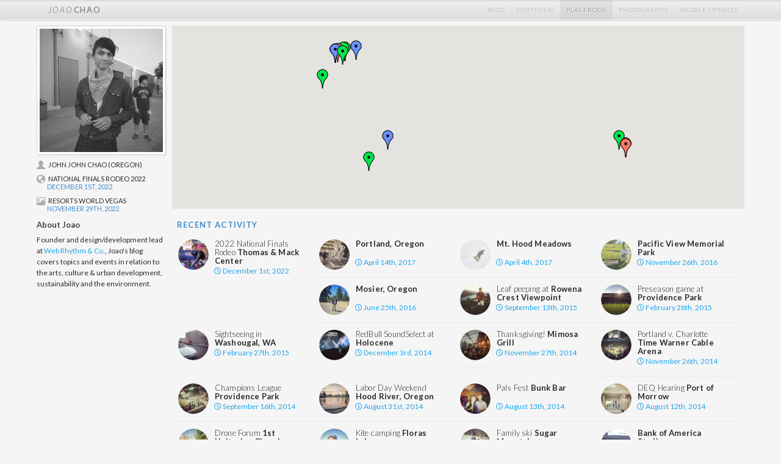

--- FILE ---
content_type: text/html; charset=UTF-8
request_url: https://www.joaochao.com/at/
body_size: 10807
content:
<!DOCTYPE html>
<!--[if IE 7]><html class="ie ie7" lang="en-US"><![endif]-->
<!--[if IE 8]><html class="ie ie8" lang="en-US"><![endif]-->
<!--[if !(IE 7) | !(IE 8) ]><!--><html lang="en-US"><!--<![endif]-->
<head>
	<meta charset="UTF-8">
	<meta name="viewport" content="width=device-width">
	<meta name="robots" content="index, follow">
	<title>Placebook | Checkins by Joaochao</title>

	<!-- CRAWL -->
	<meta name="description" content="Networking placebook by Joaochao">
	<meta name="keywords" content="">
	
	<link rel="profile" href="https://gmpg.org/xfn/11">
	<link rel="pingback" href="https://www.joaochao.com/at/xmlrpc.php">
	<link rel="author" href="https://plus.google.com/u/0/102612381002376128042" >
	<link rel="shortcut icon" type="image/x-icon" href="https://www.joaochao.com/favicon.ico"> 

	<!-- OGP -->
	<meta property="og:type" content="website" />
	<meta property="og:title" content="National Finals Rodeo 2022">
	<meta property="og:description" content="">
	<meta property="og:url" content="https://www.joaochao.com/at/national-finals-rodeo-2022/12/01/2022/">
	<meta property="og:image" content="">
	<meta property="og:image:width" content="484">
	<meta property="og:image:height" content="484">

	<!-- HTML5 shim and Respond.js IE8 support of HTML5 elements and media queries -->
	<!--[if lt IE 9]>
	  <script src="https://www.joaochao.com/at/wp-content/themes/jchao/js/btstrp-assets/html5shiv.js"></script>
	  <script src="https://www.joaochao.com/at/wp-content/themes/jchao/js/btstrp-assets/respond.min.js"></script>
	<![endif]-->

	<link rel="stylesheet" type="text/css" href="https://www.joaochao.com/at/wp-content/themes/jchao/css/bootstrap.css" />
	<link rel="stylesheet" type="text/css" href="https://www.joaochao.com/at/wp-content/themes/jchao/style.css" />
	
	<script src="https://maps.googleapis.com/maps/api/js?key=AIzaSyC2ou_hqIf4D4s86g5Cc7usdt0pjdpaz_k"> </script>
	<script type="text/javascript" src="https://ajax.googleapis.com/ajax/libs/jquery/1/jquery.min.js"></script>
	<script type="text/javascript" src="https://www.joaochao.com/at/wp-content/themes/jchao/js/places.js"></script>
	<link rel="stylesheet" type="text/css" href="https://www.joaochao.com/at/wp-content/themes/places-child/css/places-map.css" />
	<script type="text/javascript" src="https://www.joaochao.com/at/wp-content/themes/jchao/js/places-markers.js"></script>

	<meta name='robots' content='max-image-preview:large' />
<link rel='dns-prefetch' href='//fonts.googleapis.com' />
<link rel="alternate" type="application/rss+xml" title="Placebook &raquo; Feed" href="https://www.joaochao.com/at/feed/" />
<link rel="alternate" type="application/rss+xml" title="Placebook &raquo; Comments Feed" href="https://www.joaochao.com/at/comments/feed/" />
<link rel='stylesheet' id='wp-block-library-css' href='https://www.joaochao.com/at/wp-includes/css/dist/block-library/style.min.css?ver=6.6.4' type='text/css' media='all' />
<style id='classic-theme-styles-inline-css' type='text/css'>
/*! This file is auto-generated */
.wp-block-button__link{color:#fff;background-color:#32373c;border-radius:9999px;box-shadow:none;text-decoration:none;padding:calc(.667em + 2px) calc(1.333em + 2px);font-size:1.125em}.wp-block-file__button{background:#32373c;color:#fff;text-decoration:none}
</style>
<style id='global-styles-inline-css' type='text/css'>
:root{--wp--preset--aspect-ratio--square: 1;--wp--preset--aspect-ratio--4-3: 4/3;--wp--preset--aspect-ratio--3-4: 3/4;--wp--preset--aspect-ratio--3-2: 3/2;--wp--preset--aspect-ratio--2-3: 2/3;--wp--preset--aspect-ratio--16-9: 16/9;--wp--preset--aspect-ratio--9-16: 9/16;--wp--preset--color--black: #000000;--wp--preset--color--cyan-bluish-gray: #abb8c3;--wp--preset--color--white: #ffffff;--wp--preset--color--pale-pink: #f78da7;--wp--preset--color--vivid-red: #cf2e2e;--wp--preset--color--luminous-vivid-orange: #ff6900;--wp--preset--color--luminous-vivid-amber: #fcb900;--wp--preset--color--light-green-cyan: #7bdcb5;--wp--preset--color--vivid-green-cyan: #00d084;--wp--preset--color--pale-cyan-blue: #8ed1fc;--wp--preset--color--vivid-cyan-blue: #0693e3;--wp--preset--color--vivid-purple: #9b51e0;--wp--preset--gradient--vivid-cyan-blue-to-vivid-purple: linear-gradient(135deg,rgba(6,147,227,1) 0%,rgb(155,81,224) 100%);--wp--preset--gradient--light-green-cyan-to-vivid-green-cyan: linear-gradient(135deg,rgb(122,220,180) 0%,rgb(0,208,130) 100%);--wp--preset--gradient--luminous-vivid-amber-to-luminous-vivid-orange: linear-gradient(135deg,rgba(252,185,0,1) 0%,rgba(255,105,0,1) 100%);--wp--preset--gradient--luminous-vivid-orange-to-vivid-red: linear-gradient(135deg,rgba(255,105,0,1) 0%,rgb(207,46,46) 100%);--wp--preset--gradient--very-light-gray-to-cyan-bluish-gray: linear-gradient(135deg,rgb(238,238,238) 0%,rgb(169,184,195) 100%);--wp--preset--gradient--cool-to-warm-spectrum: linear-gradient(135deg,rgb(74,234,220) 0%,rgb(151,120,209) 20%,rgb(207,42,186) 40%,rgb(238,44,130) 60%,rgb(251,105,98) 80%,rgb(254,248,76) 100%);--wp--preset--gradient--blush-light-purple: linear-gradient(135deg,rgb(255,206,236) 0%,rgb(152,150,240) 100%);--wp--preset--gradient--blush-bordeaux: linear-gradient(135deg,rgb(254,205,165) 0%,rgb(254,45,45) 50%,rgb(107,0,62) 100%);--wp--preset--gradient--luminous-dusk: linear-gradient(135deg,rgb(255,203,112) 0%,rgb(199,81,192) 50%,rgb(65,88,208) 100%);--wp--preset--gradient--pale-ocean: linear-gradient(135deg,rgb(255,245,203) 0%,rgb(182,227,212) 50%,rgb(51,167,181) 100%);--wp--preset--gradient--electric-grass: linear-gradient(135deg,rgb(202,248,128) 0%,rgb(113,206,126) 100%);--wp--preset--gradient--midnight: linear-gradient(135deg,rgb(2,3,129) 0%,rgb(40,116,252) 100%);--wp--preset--font-size--small: 13px;--wp--preset--font-size--medium: 20px;--wp--preset--font-size--large: 36px;--wp--preset--font-size--x-large: 42px;--wp--preset--spacing--20: 0.44rem;--wp--preset--spacing--30: 0.67rem;--wp--preset--spacing--40: 1rem;--wp--preset--spacing--50: 1.5rem;--wp--preset--spacing--60: 2.25rem;--wp--preset--spacing--70: 3.38rem;--wp--preset--spacing--80: 5.06rem;--wp--preset--shadow--natural: 6px 6px 9px rgba(0, 0, 0, 0.2);--wp--preset--shadow--deep: 12px 12px 50px rgba(0, 0, 0, 0.4);--wp--preset--shadow--sharp: 6px 6px 0px rgba(0, 0, 0, 0.2);--wp--preset--shadow--outlined: 6px 6px 0px -3px rgba(255, 255, 255, 1), 6px 6px rgba(0, 0, 0, 1);--wp--preset--shadow--crisp: 6px 6px 0px rgba(0, 0, 0, 1);}:where(.is-layout-flex){gap: 0.5em;}:where(.is-layout-grid){gap: 0.5em;}body .is-layout-flex{display: flex;}.is-layout-flex{flex-wrap: wrap;align-items: center;}.is-layout-flex > :is(*, div){margin: 0;}body .is-layout-grid{display: grid;}.is-layout-grid > :is(*, div){margin: 0;}:where(.wp-block-columns.is-layout-flex){gap: 2em;}:where(.wp-block-columns.is-layout-grid){gap: 2em;}:where(.wp-block-post-template.is-layout-flex){gap: 1.25em;}:where(.wp-block-post-template.is-layout-grid){gap: 1.25em;}.has-black-color{color: var(--wp--preset--color--black) !important;}.has-cyan-bluish-gray-color{color: var(--wp--preset--color--cyan-bluish-gray) !important;}.has-white-color{color: var(--wp--preset--color--white) !important;}.has-pale-pink-color{color: var(--wp--preset--color--pale-pink) !important;}.has-vivid-red-color{color: var(--wp--preset--color--vivid-red) !important;}.has-luminous-vivid-orange-color{color: var(--wp--preset--color--luminous-vivid-orange) !important;}.has-luminous-vivid-amber-color{color: var(--wp--preset--color--luminous-vivid-amber) !important;}.has-light-green-cyan-color{color: var(--wp--preset--color--light-green-cyan) !important;}.has-vivid-green-cyan-color{color: var(--wp--preset--color--vivid-green-cyan) !important;}.has-pale-cyan-blue-color{color: var(--wp--preset--color--pale-cyan-blue) !important;}.has-vivid-cyan-blue-color{color: var(--wp--preset--color--vivid-cyan-blue) !important;}.has-vivid-purple-color{color: var(--wp--preset--color--vivid-purple) !important;}.has-black-background-color{background-color: var(--wp--preset--color--black) !important;}.has-cyan-bluish-gray-background-color{background-color: var(--wp--preset--color--cyan-bluish-gray) !important;}.has-white-background-color{background-color: var(--wp--preset--color--white) !important;}.has-pale-pink-background-color{background-color: var(--wp--preset--color--pale-pink) !important;}.has-vivid-red-background-color{background-color: var(--wp--preset--color--vivid-red) !important;}.has-luminous-vivid-orange-background-color{background-color: var(--wp--preset--color--luminous-vivid-orange) !important;}.has-luminous-vivid-amber-background-color{background-color: var(--wp--preset--color--luminous-vivid-amber) !important;}.has-light-green-cyan-background-color{background-color: var(--wp--preset--color--light-green-cyan) !important;}.has-vivid-green-cyan-background-color{background-color: var(--wp--preset--color--vivid-green-cyan) !important;}.has-pale-cyan-blue-background-color{background-color: var(--wp--preset--color--pale-cyan-blue) !important;}.has-vivid-cyan-blue-background-color{background-color: var(--wp--preset--color--vivid-cyan-blue) !important;}.has-vivid-purple-background-color{background-color: var(--wp--preset--color--vivid-purple) !important;}.has-black-border-color{border-color: var(--wp--preset--color--black) !important;}.has-cyan-bluish-gray-border-color{border-color: var(--wp--preset--color--cyan-bluish-gray) !important;}.has-white-border-color{border-color: var(--wp--preset--color--white) !important;}.has-pale-pink-border-color{border-color: var(--wp--preset--color--pale-pink) !important;}.has-vivid-red-border-color{border-color: var(--wp--preset--color--vivid-red) !important;}.has-luminous-vivid-orange-border-color{border-color: var(--wp--preset--color--luminous-vivid-orange) !important;}.has-luminous-vivid-amber-border-color{border-color: var(--wp--preset--color--luminous-vivid-amber) !important;}.has-light-green-cyan-border-color{border-color: var(--wp--preset--color--light-green-cyan) !important;}.has-vivid-green-cyan-border-color{border-color: var(--wp--preset--color--vivid-green-cyan) !important;}.has-pale-cyan-blue-border-color{border-color: var(--wp--preset--color--pale-cyan-blue) !important;}.has-vivid-cyan-blue-border-color{border-color: var(--wp--preset--color--vivid-cyan-blue) !important;}.has-vivid-purple-border-color{border-color: var(--wp--preset--color--vivid-purple) !important;}.has-vivid-cyan-blue-to-vivid-purple-gradient-background{background: var(--wp--preset--gradient--vivid-cyan-blue-to-vivid-purple) !important;}.has-light-green-cyan-to-vivid-green-cyan-gradient-background{background: var(--wp--preset--gradient--light-green-cyan-to-vivid-green-cyan) !important;}.has-luminous-vivid-amber-to-luminous-vivid-orange-gradient-background{background: var(--wp--preset--gradient--luminous-vivid-amber-to-luminous-vivid-orange) !important;}.has-luminous-vivid-orange-to-vivid-red-gradient-background{background: var(--wp--preset--gradient--luminous-vivid-orange-to-vivid-red) !important;}.has-very-light-gray-to-cyan-bluish-gray-gradient-background{background: var(--wp--preset--gradient--very-light-gray-to-cyan-bluish-gray) !important;}.has-cool-to-warm-spectrum-gradient-background{background: var(--wp--preset--gradient--cool-to-warm-spectrum) !important;}.has-blush-light-purple-gradient-background{background: var(--wp--preset--gradient--blush-light-purple) !important;}.has-blush-bordeaux-gradient-background{background: var(--wp--preset--gradient--blush-bordeaux) !important;}.has-luminous-dusk-gradient-background{background: var(--wp--preset--gradient--luminous-dusk) !important;}.has-pale-ocean-gradient-background{background: var(--wp--preset--gradient--pale-ocean) !important;}.has-electric-grass-gradient-background{background: var(--wp--preset--gradient--electric-grass) !important;}.has-midnight-gradient-background{background: var(--wp--preset--gradient--midnight) !important;}.has-small-font-size{font-size: var(--wp--preset--font-size--small) !important;}.has-medium-font-size{font-size: var(--wp--preset--font-size--medium) !important;}.has-large-font-size{font-size: var(--wp--preset--font-size--large) !important;}.has-x-large-font-size{font-size: var(--wp--preset--font-size--x-large) !important;}
:where(.wp-block-post-template.is-layout-flex){gap: 1.25em;}:where(.wp-block-post-template.is-layout-grid){gap: 1.25em;}
:where(.wp-block-columns.is-layout-flex){gap: 2em;}:where(.wp-block-columns.is-layout-grid){gap: 2em;}
:root :where(.wp-block-pullquote){font-size: 1.5em;line-height: 1.6;}
</style>
<link rel='stylesheet' id='contact-form-7-css' href='https://www.joaochao.com/at/wp-content/plugins/contact-form-7/includes/css/styles.css?ver=5.9.8' type='text/css' media='all' />
<link rel='stylesheet' id='twentyfourteen-lato-css' href='//fonts.googleapis.com/css?family=Lato%3A100%2C300%2C400%2C700%2C900%2C300italic%2C400italic%2C700italic' type='text/css' media='all' />
<link rel='stylesheet' id='twentyfourteen-bitter-css' href='//fonts.googleapis.com/css?family=Bitter%3A400%2C700' type='text/css' media='all' />
<link rel='stylesheet' id='genericons-css' href='https://www.joaochao.com/at/wp-content/plugins/jetpack/_inc/genericons/genericons/genericons.css?ver=3.1' type='text/css' media='all' />
<link rel='stylesheet' id='twentyfourteen-style-css' href='https://www.joaochao.com/at/wp-content/themes/places-child/style.css?ver=6.6.4' type='text/css' media='all' />
<!--[if lt IE 9]>
<link rel='stylesheet' id='twentyfourteen-ie-css' href='https://www.joaochao.com/at/wp-content/themes/jchao/css/ie.css?ver=20131205' type='text/css' media='all' />
<![endif]-->
<link rel='stylesheet' id='dashicons-css' href='https://www.joaochao.com/at/wp-includes/css/dashicons.min.css?ver=6.6.4' type='text/css' media='all' />
<script type="text/javascript" src="https://www.joaochao.com/at/wp-content/themes/jchao/js/imagesloaded/imagesloaded.pkgd.min.js?ver=3.1.8" id="images-loaded-js"></script>
<script type="text/javascript" src="https://www.joaochao.com/at/wp-content/themes/jchao/js/greensock/CSSPlugin.min.js?ver=1.18.2" id="gs-css-js"></script>
<script type="text/javascript" src="https://www.joaochao.com/at/wp-content/themes/jchao/js/greensock/EasePack.min.js?ver=1.15.3" id="gs-easepack-js"></script>
<script type="text/javascript" src="https://www.joaochao.com/at/wp-content/themes/jchao/js/greensock/TweenLite.min.js?ver=1.18.2" id="gs-tweenlite-js"></script>
<script type="text/javascript" src="https://www.joaochao.com/at/wp-content/themes/jchao/js/greensock/TimelineLite.min.js?ver=1.18.2" id="gs-tllite-js"></script>
<script type="text/javascript" src="https://www.joaochao.com/at/wp-content/themes/jchao/js/greensock/TweenMax.min.js?ver=1.18.2" id="gs-tweenmax-js"></script>
<script type="text/javascript" src="https://www.joaochao.com/at/wp-includes/js/jquery/jquery.min.js?ver=3.7.1" id="jquery-core-js"></script>
<script type="text/javascript" src="https://www.joaochao.com/at/wp-includes/js/jquery/jquery-migrate.min.js?ver=3.4.1" id="jquery-migrate-js"></script>
<link rel="https://api.w.org/" href="https://www.joaochao.com/at/wp-json/" /><link rel="EditURI" type="application/rsd+xml" title="RSD" href="https://www.joaochao.com/at/xmlrpc.php?rsd" />
<meta name="generator" content="WordPress 6.6.4" />

		<!-- TRACKING -->
	<script type="text/javascript">
	var _gaq = _gaq || [];
	_gaq.push(['_setAccount', 'UA-21575209-12']);
	_gaq.push(['_trackPageview']);
	(function() {
		var ga = document.createElement('script'); ga.type = 'text/javascript'; ga.async = true;
		ga.src = ('https:' == document.location.protocol ? 'https://ssl' : 'http://www') + '.google-analytics.com/ga.js';
		var s = document.getElementsByTagName('script')[0]; s.parentNode.insertBefore(ga, s);
		})();
	</script>
	<!-- Google tag (gtag.js) -->
	<script async src="https://www.googletagmanager.com/gtag/js?id=G-XDPEC585B8"></script>
	<script>
	  window.dataLayer = window.dataLayer || [];
	  function gtag(){dataLayer.push(arguments);}
	  gtag('js', new Date());

	  gtag('config', 'G-XDPEC585B8');
	</script>
	
</head>

<body data-rsssl=1 class="home blog masthead-fixed list-view footer-widgets grid">

<div id="page" class="hfeed site">

	<header class="navbar navbar-inverse navbar-fixed-top joao-nav container-nav" role="banner">
		<div class="container">
			<!-- Brand and toggle get grouped for better mobile display -->
			<div class="navbar-header">
				<button type="button" class="navbar-toggle" data-toggle="collapse" data-target=".navbar-ex1-collapse">
					<span class="sr-only">Toggle navigation</span>
					<span class="icon-bar"></span>
					<span class="icon-bar"></span>
					<span class="icon-bar"></span>
				</button>
				<div class="navbar-brand">
					<h1 class="site-title-overlay">
						<a class="navbar-brand" href="http://www.joaochao.com/" title="Joaochao.com" rel="home">
							<span class="site-title-segment">Joao</span>chao
						</a>
					</h1>
				</div>
				<nav class="navbar-collapse bs-navbar-collapse collapse navbar-collapse navbar-ex1-collapse" role="navigation">
					<!-- Collect the nav links, forms, and other content for toggling -->
					<div class="menu-main-menu-container"><ul class="nav navbar-nav"><li id="menu-item-2363" class="menu-item menu-item-type-custom menu-item-object-custom menu-item-2363"><a href="https://www.joaochao.com/blog">Blog</a></li>
<li id="menu-item-2364" class="menu-item menu-item-type-custom menu-item-object-custom menu-item-2364"><a href="https://www.joaochao.com/portfolio/websites">Portfolio</a></li>
<li id="menu-item-2367" class="menu-item menu-item-type-custom menu-item-object-custom current-menu-item current_page_item menu-item-home menu-item-2367"><a href="https://www.joaochao.com/at" aria-current="page">Placebook</a></li>
<li id="menu-item-2492" class="menu-item menu-item-type-custom menu-item-object-custom menu-item-2492"><a href="https://www.joaochao.com/gallery">Photography</a></li>
<li id="menu-item-2366" class="menu-item menu-item-type-custom menu-item-object-custom menu-item-2366"><a href="https://www.joaochao.com/upld">Mobile Updates</a></li>
</ul></div>				</nav><!-- #site-navigation -->
			</div><!-- .navbar-header -->
		</div><!-- .container -->
	</header><!-- navbar -->

	<div id="main" class="site-main">

<div id="main-content" class="main-content">


	<div id="primary" class="content-area full-width">
		<div id="content" class="site-content" role="main">

			<div id="map"></div>

			<div id="stockistFormWrap" style="display:none;">
				<form action="#" id="stockistsform" style="text-align:center;">
					<input type="text" name="address" id="address" value="Street Address" style="display:none;" />
					<input type="text" name="city" id="city" value="City" />
					<input type="text" name="state" id="state" value="State/Region" />
					<input type="text" name="zip" id="zip" value="Zip/Postal Code" />
 					<select name="country" id="country"><option value="USA">USA</option><option value="Canada">Canada</option><option value="Colombia">Colombia</option><option value="Finland">Finland</option><option value="Japan">Japan</option><option value="New Zealand">New Zealand</option><option value="Puerto Rico">Puerto Rico</option><option value="Spain">Spain</option><option value="Switzerland">Switzerland</option><option value="Taiwan">Taiwan</option><option value="The Netherlands">The Netherlands</option></select>
 					<p style="display:inline-block;">within</p>
 					<select name="search_radius" id="search_radius"><option value="5">5</option><option value=" 10"> 10</option><option value=" 25"> 25</option><option value=" 50"> 50</option><option value=" 100"> 100</option><option value=" 200"> 200</option><option value=" 1000"> 1000</option></select>
					<p style="display:inline-block;">miles</p>
					<select name="measurement" id="measurement" style="display:none;" ><option value="miles">miles</option></select>
					
					<input type="submit" value="Go!"/>
				</form>
			</div>
			<div id="stockistResults" style="padding-top: 13px;padding-left: 52px;"></div>

							<div class="entry-content">		
					<div class="row">

					<h4 class="segment">Recent Activity</h3>

					
<div class="col-xs-3">

	<article id="post-2640" class="post-2640 post type-post status-publish format-standard has-post-thumbnail hentry category-event-blogging">
	<!-- twentyfourteen_post_thumbnail(); -->
	
		<div class="post-thumbnail">
		
			
	<a class="post-thumbnail" href="https://www.joaochao.com/at/national-finals-rodeo-2022/12/01/2022/">
	<img width="684" height="684" src="https://www.joaochao.com/at/wp-content/uploads/sites/8/2023/08/places-joaochao_2022-12-01-resorts_world_wrangler_national_finals_rodeo.jpg" class="attachment-post-thumbnail size-post-thumbnail wp-post-image" alt="Wrangler 2022 National Finals Rodeo Las Vegas" decoding="async" fetchpriority="high" srcset="https://www.joaochao.com/at/wp-content/uploads/sites/8/2023/08/places-joaochao_2022-12-01-resorts_world_wrangler_national_finals_rodeo.jpg 684w, https://www.joaochao.com/at/wp-content/uploads/sites/8/2023/08/places-joaochao_2022-12-01-resorts_world_wrangler_national_finals_rodeo-300x300.jpg 300w, https://www.joaochao.com/at/wp-content/uploads/sites/8/2023/08/places-joaochao_2022-12-01-resorts_world_wrangler_national_finals_rodeo-150x150.jpg 150w" sizes="(max-width: 684px) 100vw, 684px" />	</a>

	
		</div>

		<header class="entry-header">
			<div class="occasion">
				<p>2022 National Finals Rodeo <strong>Thomas & Mack Center</strong></p>			</div>
			<span class="entry-date"><a class="url fn n" rel="time"><time class="entry-date" datetime="2022-12-01T13:37:28-07:00">December 1st, 2022</time></a></span> <span class="byline"><span class="author vcard"><a class="url fn n" rel="author">joaochao</a></span></span>		</header><!-- .entry-header -->

		<div class="entry-content">
		</div><!-- .entry-content -->

		<footer class="entry-meta">
			<div class="entry-meta">
							</div><!-- .entry-meta -->
						<div class="entry-meta">
				<span class="cat-links"><a href="https://www.joaochao.com/at/category/event-blogging/" rel="category tag">Event Blogging</a></span>
			</div>
					</footer>

	</article><!-- #post-## -->

</div><!-- .col-md-4 -->

					
<div class="col-xs-3">

	<article id="post-2626" class="post-2626 post type-post status-publish format-standard has-post-thumbnail hentry category-lifestyle-fashion">
	<!-- twentyfourteen_post_thumbnail(); -->
	
		<div class="post-thumbnail">
		
			
	<a class="post-thumbnail" href="https://www.joaochao.com/at/portland-oregon/04/14/2017/">
	<img width="1438" height="1438" src="https://www.joaochao.com/at/wp-content/uploads/sites/8/2018/07/places-joaochao_2017-04-17-downtown_portland.jpg" class="attachment-post-thumbnail size-post-thumbnail wp-post-image" alt="john john chao in portland oregon 4/17/2017" decoding="async" srcset="https://www.joaochao.com/at/wp-content/uploads/sites/8/2018/07/places-joaochao_2017-04-17-downtown_portland.jpg 1438w, https://www.joaochao.com/at/wp-content/uploads/sites/8/2018/07/places-joaochao_2017-04-17-downtown_portland-150x150.jpg 150w, https://www.joaochao.com/at/wp-content/uploads/sites/8/2018/07/places-joaochao_2017-04-17-downtown_portland-300x300.jpg 300w, https://www.joaochao.com/at/wp-content/uploads/sites/8/2018/07/places-joaochao_2017-04-17-downtown_portland-768x768.jpg 768w, https://www.joaochao.com/at/wp-content/uploads/sites/8/2018/07/places-joaochao_2017-04-17-downtown_portland-1024x1024.jpg 1024w" sizes="(max-width: 1438px) 100vw, 1438px" />	</a>

	
		</div>

		<header class="entry-header">
			<div class="occasion">
				<p><strong>Portland, Oregon</strong></p>			</div>
			<span class="entry-date"><a class="url fn n" rel="time"><time class="entry-date" datetime="2017-04-14T12:54:22-07:00">April 14th, 2017</time></a></span> <span class="byline"><span class="author vcard"><a class="url fn n" rel="author">joaochao</a></span></span>		</header><!-- .entry-header -->

		<div class="entry-content">
		</div><!-- .entry-content -->

		<footer class="entry-meta">
			<div class="entry-meta">
							</div><!-- .entry-meta -->
						<div class="entry-meta">
				<span class="cat-links"><a href="https://www.joaochao.com/at/category/lifestyle-fashion/" rel="category tag">Lifestyle &amp; Fashion</a></span>
			</div>
					</footer>

	</article><!-- #post-## -->

</div><!-- .col-md-4 -->

					
<div class="col-xs-3">

	<article id="post-2622" class="post-2622 post type-post status-publish format-standard has-post-thumbnail hentry category-adventure">
	<!-- twentyfourteen_post_thumbnail(); -->
	
		<div class="post-thumbnail">
		
			
	<a class="post-thumbnail" href="https://www.joaochao.com/at/mt-hood-meadows/04/04/2017/">
	<img width="719" height="719" src="https://www.joaochao.com/at/wp-content/uploads/sites/8/2017/04/places-joaochao_2017-03-24-mount_hood_meadows.jpg" class="attachment-post-thumbnail size-post-thumbnail wp-post-image" alt="joaochao 3/24/2017 mount hood meadows snowboarding" decoding="async" srcset="https://www.joaochao.com/at/wp-content/uploads/sites/8/2017/04/places-joaochao_2017-03-24-mount_hood_meadows.jpg 719w, https://www.joaochao.com/at/wp-content/uploads/sites/8/2017/04/places-joaochao_2017-03-24-mount_hood_meadows-150x150.jpg 150w, https://www.joaochao.com/at/wp-content/uploads/sites/8/2017/04/places-joaochao_2017-03-24-mount_hood_meadows-300x300.jpg 300w" sizes="(max-width: 719px) 100vw, 719px" />	</a>

	
		</div>

		<header class="entry-header">
			<div class="occasion">
				<p><strong>Mt. Hood Meadows</strong></p>			</div>
			<span class="entry-date"><a class="url fn n" rel="time"><time class="entry-date" datetime="2017-04-04T09:12:09-07:00">April 4th, 2017</time></a></span> <span class="byline"><span class="author vcard"><a class="url fn n" rel="author">joaochao</a></span></span>		</header><!-- .entry-header -->

		<div class="entry-content">
		</div><!-- .entry-content -->

		<footer class="entry-meta">
			<div class="entry-meta">
							</div><!-- .entry-meta -->
						<div class="entry-meta">
				<span class="cat-links"><a href="https://www.joaochao.com/at/category/adventure/" rel="category tag">Adventure</a></span>
			</div>
					</footer>

	</article><!-- #post-## -->

</div><!-- .col-md-4 -->

					
<div class="col-xs-3">

	<article id="post-2617" class="post-2617 post type-post status-publish format-standard has-post-thumbnail hentry category-adventure">
	<!-- twentyfourteen_post_thumbnail(); -->
	
		<div class="post-thumbnail">
		
			
	<a class="post-thumbnail" href="https://www.joaochao.com/at/huntington-beach/11/26/2016/">
	<img width="719" height="719" src="https://www.joaochao.com/at/wp-content/uploads/sites/8/2017/02/places-joaochao_2016-11-25-huntington_beach.jpg" class="attachment-post-thumbnail size-post-thumbnail wp-post-image" alt="joaochao at huntington beach november 25th, 2017" decoding="async" loading="lazy" srcset="https://www.joaochao.com/at/wp-content/uploads/sites/8/2017/02/places-joaochao_2016-11-25-huntington_beach.jpg 719w, https://www.joaochao.com/at/wp-content/uploads/sites/8/2017/02/places-joaochao_2016-11-25-huntington_beach-150x150.jpg 150w, https://www.joaochao.com/at/wp-content/uploads/sites/8/2017/02/places-joaochao_2016-11-25-huntington_beach-300x300.jpg 300w" sizes="(max-width: 719px) 100vw, 719px" />	</a>

	
		</div>

		<header class="entry-header">
			<div class="occasion">
				<p><strong>Pacific View Memorial Park</strong></p>			</div>
			<span class="entry-date"><a class="url fn n" rel="time"><time class="entry-date" datetime="2016-11-26T11:17:15-07:00">November 26th, 2016</time></a></span> <span class="byline"><span class="author vcard"><a class="url fn n" rel="author">joaochao</a></span></span>		</header><!-- .entry-header -->

		<div class="entry-content">
		</div><!-- .entry-content -->

		<footer class="entry-meta">
			<div class="entry-meta">
							</div><!-- .entry-meta -->
						<div class="entry-meta">
				<span class="cat-links"><a href="https://www.joaochao.com/at/category/adventure/" rel="category tag">Adventure</a></span>
			</div>
					</footer>

	</article><!-- #post-## -->

</div><!-- .col-md-4 -->

					
<div class="col-xs-3">

	<article id="post-2614" class="post-2614 post type-post status-publish format-standard has-post-thumbnail hentry category-adventure">
	<!-- twentyfourteen_post_thumbnail(); -->
	
		<div class="post-thumbnail">
		
			
	<a class="post-thumbnail" href="https://www.joaochao.com/at/mosier-oregon/06/25/2016/">
	<img width="719" height="719" src="https://www.joaochao.com/at/wp-content/uploads/sites/8/2017/02/places-joaochao_2016-07-25-mosier_oregon.jpg" class="attachment-post-thumbnail size-post-thumbnail wp-post-image" alt="joaochao in mosier, oregon june 25th 2017" decoding="async" loading="lazy" srcset="https://www.joaochao.com/at/wp-content/uploads/sites/8/2017/02/places-joaochao_2016-07-25-mosier_oregon.jpg 719w, https://www.joaochao.com/at/wp-content/uploads/sites/8/2017/02/places-joaochao_2016-07-25-mosier_oregon-150x150.jpg 150w, https://www.joaochao.com/at/wp-content/uploads/sites/8/2017/02/places-joaochao_2016-07-25-mosier_oregon-300x300.jpg 300w" sizes="(max-width: 719px) 100vw, 719px" />	</a>

	
		</div>

		<header class="entry-header">
			<div class="occasion">
				<p><strong>Mosier, Oregon</strong></p>			</div>
			<span class="entry-date"><a class="url fn n" rel="time"><time class="entry-date" datetime="2016-06-25T15:10:42-07:00">June 25th, 2016</time></a></span> <span class="byline"><span class="author vcard"><a class="url fn n" rel="author">joaochao</a></span></span>		</header><!-- .entry-header -->

		<div class="entry-content">
		</div><!-- .entry-content -->

		<footer class="entry-meta">
			<div class="entry-meta">
							</div><!-- .entry-meta -->
						<div class="entry-meta">
				<span class="cat-links"><a href="https://www.joaochao.com/at/category/adventure/" rel="category tag">Adventure</a></span>
			</div>
					</footer>

	</article><!-- #post-## -->

</div><!-- .col-md-4 -->

					
<div class="col-xs-3">

	<article id="post-2583" class="post-2583 post type-post status-publish format-standard has-post-thumbnail hentry category-adventure">
	<!-- twentyfourteen_post_thumbnail(); -->
	
		<div class="post-thumbnail">
		
			
	<a class="post-thumbnail" href="https://www.joaochao.com/at/rowena-crest/09/13/2015/">
	<img width="719" height="719" src="https://www.joaochao.com/at/wp-content/uploads/sites/8/2016/02/places-joaochao_2015-09-rowena_crest.jpg" class="attachment-post-thumbnail size-post-thumbnail wp-post-image" alt="joaochao at rowena crest" decoding="async" loading="lazy" srcset="https://www.joaochao.com/at/wp-content/uploads/sites/8/2016/02/places-joaochao_2015-09-rowena_crest.jpg 719w, https://www.joaochao.com/at/wp-content/uploads/sites/8/2016/02/places-joaochao_2015-09-rowena_crest-150x150.jpg 150w, https://www.joaochao.com/at/wp-content/uploads/sites/8/2016/02/places-joaochao_2015-09-rowena_crest-300x300.jpg 300w" sizes="(max-width: 719px) 100vw, 719px" />	</a>

	
		</div>

		<header class="entry-header">
			<div class="occasion">
				<p>Leaf peeping at <strong>Rowena Crest Viewpoint</strong></p>			</div>
			<span class="entry-date"><a class="url fn n" rel="time"><time class="entry-date" datetime="2015-09-13T11:47:07-07:00">September 13th, 2015</time></a></span> <span class="byline"><span class="author vcard"><a class="url fn n" rel="author">joaochao</a></span></span>		</header><!-- .entry-header -->

		<div class="entry-content">
		</div><!-- .entry-content -->

		<footer class="entry-meta">
			<div class="entry-meta">
							</div><!-- .entry-meta -->
						<div class="entry-meta">
				<span class="cat-links"><a href="https://www.joaochao.com/at/category/adventure/" rel="category tag">Adventure</a></span>
			</div>
					</footer>

	</article><!-- #post-## -->

</div><!-- .col-md-4 -->

					
<div class="col-xs-3">

	<article id="post-2485" class="post-2485 post type-post status-publish format-standard has-post-thumbnail hentry category-sports-events tag-mls-preseason tag-pdx-soccer tag-timbers-season">
	<!-- twentyfourteen_post_thumbnail(); -->
	
		<div class="post-thumbnail">
		
			
	<a class="post-thumbnail" href="https://www.joaochao.com/at/timbers-preseason-ends/02/28/2015/">
	<img width="700" height="700" src="https://www.joaochao.com/at/wp-content/uploads/sites/8/2015/03/placebook_2015-02-28-providence_park-portland_timbers.jpg" class="attachment-post-thumbnail size-post-thumbnail wp-post-image" alt="portland timbers game at providence park 2/28/2015" decoding="async" loading="lazy" srcset="https://www.joaochao.com/at/wp-content/uploads/sites/8/2015/03/placebook_2015-02-28-providence_park-portland_timbers.jpg 700w, https://www.joaochao.com/at/wp-content/uploads/sites/8/2015/03/placebook_2015-02-28-providence_park-portland_timbers-150x150.jpg 150w, https://www.joaochao.com/at/wp-content/uploads/sites/8/2015/03/placebook_2015-02-28-providence_park-portland_timbers-300x300.jpg 300w" sizes="(max-width: 700px) 100vw, 700px" />	</a>

	
		</div>

		<header class="entry-header">
			<div class="occasion">
				<p>Preseason game at <strong>Providence Park</strong></p>			</div>
			<span class="entry-date"><a class="url fn n" rel="time"><time class="entry-date" datetime="2015-02-28T18:00:42-07:00">February 28th, 2015</time></a></span> <span class="byline"><span class="author vcard"><a class="url fn n" rel="author">joaochao</a></span></span>		</header><!-- .entry-header -->

		<div class="entry-content">
		</div><!-- .entry-content -->

		<footer class="entry-meta">
			<div class="entry-meta">
				<span class="tag-links"><a href="https://www.joaochao.com/at/tag/mls-preseason/" rel="tag">MLS Preseason</a><a href="https://www.joaochao.com/at/tag/pdx-soccer/" rel="tag">PDX Soccer</a><a href="https://www.joaochao.com/at/tag/timbers-season/" rel="tag">Timbers Season</a></span>			</div><!-- .entry-meta -->
						<div class="entry-meta">
				<span class="cat-links"><a href="https://www.joaochao.com/at/category/sports-events/" rel="category tag">Sports Events</a></span>
			</div>
					</footer>

	</article><!-- #post-## -->

</div><!-- .col-md-4 -->

					
<div class="col-xs-3">

	<article id="post-2478" class="post-2478 post type-post status-publish format-standard has-post-thumbnail hentry category-restaurant-business">
	<!-- twentyfourteen_post_thumbnail(); -->
	
		<div class="post-thumbnail">
		
			
	<a class="post-thumbnail" href="https://www.joaochao.com/at/washougal-wa/02/27/2015/">
	<img width="700" height="700" src="https://www.joaochao.com/at/wp-content/uploads/sites/8/2015/03/placebook_2015-02-27-washougal_wa.jpg" class="attachment-post-thumbnail size-post-thumbnail wp-post-image" alt="pendelton factory amnesia brewery washougal washington" decoding="async" loading="lazy" srcset="https://www.joaochao.com/at/wp-content/uploads/sites/8/2015/03/placebook_2015-02-27-washougal_wa.jpg 700w, https://www.joaochao.com/at/wp-content/uploads/sites/8/2015/03/placebook_2015-02-27-washougal_wa-150x150.jpg 150w, https://www.joaochao.com/at/wp-content/uploads/sites/8/2015/03/placebook_2015-02-27-washougal_wa-300x300.jpg 300w" sizes="(max-width: 700px) 100vw, 700px" />	</a>

	
		</div>

		<header class="entry-header">
			<div class="occasion">
				<p>Sightseeing in <strong>Washougal, WA</strong></p>			</div>
			<span class="entry-date"><a class="url fn n" rel="time"><time class="entry-date" datetime="2015-02-27T18:00:34-07:00">February 27th, 2015</time></a></span> <span class="byline"><span class="author vcard"><a class="url fn n" rel="author">joaochao</a></span></span>		</header><!-- .entry-header -->

		<div class="entry-content">
		</div><!-- .entry-content -->

		<footer class="entry-meta">
			<div class="entry-meta">
							</div><!-- .entry-meta -->
						<div class="entry-meta">
				<span class="cat-links"><a href="https://www.joaochao.com/at/category/restaurant-business/" rel="category tag">Restaurant &amp; Business</a></span>
			</div>
					</footer>

	</article><!-- #post-## -->

</div><!-- .col-md-4 -->

					
<div class="col-xs-3">

	<article id="post-2472" class="post-2472 post type-post status-publish format-standard has-post-thumbnail hentry category-music-concert tag-deafheaven tag-holocene tag-rbsoundselect tag-usnea">
	<!-- twentyfourteen_post_thumbnail(); -->
	
		<div class="post-thumbnail">
		
			
	<a class="post-thumbnail" href="https://www.joaochao.com/at/rbsoundselect-at-pdx-holocene/12/03/2014/">
	<img width="768" height="768" src="https://www.joaochao.com/at/wp-content/uploads/sites/8/2014/12/2014_11_02-lesbroham_at_holocene.jpg" class="attachment-post-thumbnail size-post-thumbnail wp-post-image" alt="2014 november 2nd lesbroham at holocene soundselect" decoding="async" loading="lazy" srcset="https://www.joaochao.com/at/wp-content/uploads/sites/8/2014/12/2014_11_02-lesbroham_at_holocene.jpg 768w, https://www.joaochao.com/at/wp-content/uploads/sites/8/2014/12/2014_11_02-lesbroham_at_holocene-150x150.jpg 150w, https://www.joaochao.com/at/wp-content/uploads/sites/8/2014/12/2014_11_02-lesbroham_at_holocene-300x300.jpg 300w" sizes="(max-width: 768px) 100vw, 768px" />	</a>

	
		</div>

		<header class="entry-header">
			<div class="occasion">
				<p>RedBull SoundSelect at <strong>Holocene</strong></p>			</div>
			<span class="entry-date"><a class="url fn n" rel="time"><time class="entry-date" datetime="2014-12-03T17:31:52-07:00">December 3rd, 2014</time></a></span> <span class="byline"><span class="author vcard"><a class="url fn n" rel="author">joaochao</a></span></span>		</header><!-- .entry-header -->

		<div class="entry-content">
		</div><!-- .entry-content -->

		<footer class="entry-meta">
			<div class="entry-meta">
				<span class="tag-links"><a href="https://www.joaochao.com/at/tag/deafheaven/" rel="tag">Deafheaven</a><a href="https://www.joaochao.com/at/tag/holocene/" rel="tag">Holocene</a><a href="https://www.joaochao.com/at/tag/rbsoundselect/" rel="tag">RBSoundSelect</a><a href="https://www.joaochao.com/at/tag/usnea/" rel="tag">USNEA</a></span>			</div><!-- .entry-meta -->
						<div class="entry-meta">
				<span class="cat-links"><a href="https://www.joaochao.com/at/category/music-concert/" rel="category tag">Music Concert</a></span>
			</div>
					</footer>

	</article><!-- #post-## -->

</div><!-- .col-md-4 -->

					
<div class="col-xs-3">

	<article id="post-2468" class="post-2468 post type-post status-publish format-standard has-post-thumbnail hentry category-restaurant-business tag-mimosa-grill tag-thanksgiving-day">
	<!-- twentyfourteen_post_thumbnail(); -->
	
		<div class="post-thumbnail">
		
			
	<a class="post-thumbnail" href="https://www.joaochao.com/at/charlotte-mimosa-grill/11/27/2014/">
	<img width="700" height="700" src="https://www.joaochao.com/at/wp-content/uploads/sites/8/2014/11/20141127-181006.jpg" class="attachment-post-thumbnail size-post-thumbnail wp-post-image" alt="" decoding="async" loading="lazy" srcset="https://www.joaochao.com/at/wp-content/uploads/sites/8/2014/11/20141127-181006.jpg 700w, https://www.joaochao.com/at/wp-content/uploads/sites/8/2014/11/20141127-181006-150x150.jpg 150w, https://www.joaochao.com/at/wp-content/uploads/sites/8/2014/11/20141127-181006-300x300.jpg 300w" sizes="(max-width: 700px) 100vw, 700px" />	</a>

	
		</div>

		<header class="entry-header">
			<div class="occasion">
				<p>Thanksgiving! <strong>Mimosa Grill</strong></p>			</div>
			<span class="entry-date"><a class="url fn n" rel="time"><time class="entry-date" datetime="2014-11-27T13:01:30-07:00">November 27th, 2014</time></a></span> <span class="byline"><span class="author vcard"><a class="url fn n" rel="author">joaochao</a></span></span>		</header><!-- .entry-header -->

		<div class="entry-content">
		</div><!-- .entry-content -->

		<footer class="entry-meta">
			<div class="entry-meta">
				<span class="tag-links"><a href="https://www.joaochao.com/at/tag/mimosa-grill/" rel="tag">Mimosa Grill</a><a href="https://www.joaochao.com/at/tag/thanksgiving-day/" rel="tag">Thanksgiving day</a></span>			</div><!-- .entry-meta -->
						<div class="entry-meta">
				<span class="cat-links"><a href="https://www.joaochao.com/at/category/restaurant-business/" rel="category tag">Restaurant &amp; Business</a></span>
			</div>
					</footer>

	</article><!-- #post-## -->

</div><!-- .col-md-4 -->

					
<div class="col-xs-3">

	<article id="post-2461" class="post-2461 post type-post status-publish format-standard has-post-thumbnail hentry category-sports-events tag-charlotte-bobcats tag-time-warner-cable-arena tag-trailblazers">
	<!-- twentyfourteen_post_thumbnail(); -->
	
		<div class="post-thumbnail">
		
			
	<a class="post-thumbnail" href="https://www.joaochao.com/at/clt-time-warner-cable-arena/11/26/2014/">
	<img width="700" height="700" src="https://www.joaochao.com/at/wp-content/uploads/sites/8/2014/11/20141126-193047.jpg" class="attachment-post-thumbnail size-post-thumbnail wp-post-image" alt="" decoding="async" loading="lazy" srcset="https://www.joaochao.com/at/wp-content/uploads/sites/8/2014/11/20141126-193047.jpg 700w, https://www.joaochao.com/at/wp-content/uploads/sites/8/2014/11/20141126-193047-150x150.jpg 150w, https://www.joaochao.com/at/wp-content/uploads/sites/8/2014/11/20141126-193047-300x300.jpg 300w" sizes="(max-width: 700px) 100vw, 700px" />	</a>

	
		</div>

		<header class="entry-header">
			<div class="occasion">
				<p>Portland v. Charlotte <strong>Time Warner Cable Arena</strong></p>			</div>
			<span class="entry-date"><a class="url fn n" rel="time"><time class="entry-date" datetime="2014-11-26T17:05:50-07:00">November 26th, 2014</time></a></span> <span class="byline"><span class="author vcard"><a class="url fn n" rel="author">joaochao</a></span></span>		</header><!-- .entry-header -->

		<div class="entry-content">
		</div><!-- .entry-content -->

		<footer class="entry-meta">
			<div class="entry-meta">
				<span class="tag-links"><a href="https://www.joaochao.com/at/tag/charlotte-bobcats/" rel="tag">Charlotte Bobcats</a><a href="https://www.joaochao.com/at/tag/time-warner-cable-arena/" rel="tag">Time Warner Cable arena</a><a href="https://www.joaochao.com/at/tag/trailblazers/" rel="tag">Trailblazers</a></span>			</div><!-- .entry-meta -->
						<div class="entry-meta">
				<span class="cat-links"><a href="https://www.joaochao.com/at/category/sports-events/" rel="category tag">Sports Events</a></span>
			</div>
					</footer>

	</article><!-- #post-## -->

</div><!-- .col-md-4 -->

					
<div class="col-xs-3">

	<article id="post-2440" class="post-2440 post type-post status-publish format-standard has-post-thumbnail hentry category-sports-events tag-concacaf tag-mls-soccer tag-portland-timbers">
	<!-- twentyfourteen_post_thumbnail(); -->
	
		<div class="post-thumbnail">
		
			
	<a class="post-thumbnail" href="https://www.joaochao.com/at/mls-timbers-host-concacaf-champions-league/09/16/2014/">
	<img width="700" height="700" src="https://www.joaochao.com/at/wp-content/uploads/sites/8/2014/09/20140916-2150191.jpg" class="attachment-post-thumbnail size-post-thumbnail wp-post-image" alt="portland timbers army soccer game" decoding="async" loading="lazy" srcset="https://www.joaochao.com/at/wp-content/uploads/sites/8/2014/09/20140916-2150191.jpg 700w, https://www.joaochao.com/at/wp-content/uploads/sites/8/2014/09/20140916-2150191-150x150.jpg 150w, https://www.joaochao.com/at/wp-content/uploads/sites/8/2014/09/20140916-2150191-300x300.jpg 300w" sizes="(max-width: 700px) 100vw, 700px" />	</a>

	
		</div>

		<header class="entry-header">
			<div class="occasion">
				<p>Champions League <strong>Providence Park</strong></p>			</div>
			<span class="entry-date"><a class="url fn n" rel="time"><time class="entry-date" datetime="2014-09-16T21:50:29-07:00">September 16th, 2014</time></a></span> <span class="byline"><span class="author vcard"><a class="url fn n" rel="author">joaochao</a></span></span>		</header><!-- .entry-header -->

		<div class="entry-content">
		</div><!-- .entry-content -->

		<footer class="entry-meta">
			<div class="entry-meta">
				<span class="tag-links"><a href="https://www.joaochao.com/at/tag/concacaf/" rel="tag">CONCACAF</a><a href="https://www.joaochao.com/at/tag/mls-soccer/" rel="tag">MLS Soccer</a><a href="https://www.joaochao.com/at/tag/portland-timbers/" rel="tag">Portland Timbers</a></span>			</div><!-- .entry-meta -->
						<div class="entry-meta">
				<span class="cat-links"><a href="https://www.joaochao.com/at/category/sports-events/" rel="category tag">Sports Events</a></span>
			</div>
					</footer>

	</article><!-- #post-## -->

</div><!-- .col-md-4 -->

					
<div class="col-xs-3">

	<article id="post-2433" class="post-2433 post type-post status-publish format-standard has-post-thumbnail hentry category-adventure tag-hood-river">
	<!-- twentyfourteen_post_thumbnail(); -->
	
		<div class="post-thumbnail">
		
			
	<a class="post-thumbnail" href="https://www.joaochao.com/at/the-hood-river/08/31/2014/">
	<img width="700" height="700" src="https://www.joaochao.com/at/wp-content/uploads/sites/8/2014/08/20140831-195935.jpg" class="attachment-post-thumbnail size-post-thumbnail wp-post-image" alt="beauty of the hood river" decoding="async" loading="lazy" srcset="https://www.joaochao.com/at/wp-content/uploads/sites/8/2014/08/20140831-195935.jpg 700w, https://www.joaochao.com/at/wp-content/uploads/sites/8/2014/08/20140831-195935-150x150.jpg 150w, https://www.joaochao.com/at/wp-content/uploads/sites/8/2014/08/20140831-195935-300x300.jpg 300w" sizes="(max-width: 700px) 100vw, 700px" />	</a>

	
		</div>

		<header class="entry-header">
			<div class="occasion">
				<p>Labor Day Weekend <strong>Hood River, Oregon</strong></p>			</div>
			<span class="entry-date"><a class="url fn n" rel="time"><time class="entry-date" datetime="2014-08-31T20:01:50-07:00">August 31st, 2014</time></a></span> <span class="byline"><span class="author vcard"><a class="url fn n" rel="author">joaochao</a></span></span>		</header><!-- .entry-header -->

		<div class="entry-content">
		</div><!-- .entry-content -->

		<footer class="entry-meta">
			<div class="entry-meta">
				<span class="tag-links"><a href="https://www.joaochao.com/at/tag/hood-river/" rel="tag">Hood River</a></span>			</div><!-- .entry-meta -->
						<div class="entry-meta">
				<span class="cat-links"><a href="https://www.joaochao.com/at/category/adventure/" rel="category tag">Adventure</a></span>
			</div>
					</footer>

	</article><!-- #post-## -->

</div><!-- .col-md-4 -->

					
<div class="col-xs-3">

	<article id="post-2412" class="post-2412 post type-post status-publish format-standard has-post-thumbnail hentry category-music-concert tag-bunk-bar tag-pals-fest tag-tengo-alpha-tengo tag-the-lower-48">
	<!-- twentyfourteen_post_thumbnail(); -->
	
		<div class="post-thumbnail">
		
			
	<a class="post-thumbnail" href="https://www.joaochao.com/at/pdx-pals-fest-2014/08/13/2014/">
	<img width="700" height="700" src="https://www.joaochao.com/at/wp-content/uploads/sites/8/2014/08/20140813-234755.jpg" class="attachment-post-thumbnail size-post-thumbnail wp-post-image" alt="pdx music portland pals fest" decoding="async" loading="lazy" srcset="https://www.joaochao.com/at/wp-content/uploads/sites/8/2014/08/20140813-234755.jpg 700w, https://www.joaochao.com/at/wp-content/uploads/sites/8/2014/08/20140813-234755-150x150.jpg 150w, https://www.joaochao.com/at/wp-content/uploads/sites/8/2014/08/20140813-234755-300x300.jpg 300w" sizes="(max-width: 700px) 100vw, 700px" />	</a>

	
		</div>

		<header class="entry-header">
			<div class="occasion">
				<p>Pals Fest <strong>Bunk Bar</strong></p>			</div>
			<span class="entry-date"><a class="url fn n" rel="time"><time class="entry-date" datetime="2014-08-13T23:19:18-07:00">August 13th, 2014</time></a></span> <span class="byline"><span class="author vcard"><a class="url fn n" rel="author">joaochao</a></span></span>		</header><!-- .entry-header -->

		<div class="entry-content">
		</div><!-- .entry-content -->

		<footer class="entry-meta">
			<div class="entry-meta">
				<span class="tag-links"><a href="https://www.joaochao.com/at/tag/bunk-bar/" rel="tag">Bunk Bar</a><a href="https://www.joaochao.com/at/tag/pals-fest/" rel="tag">PALS Fest</a><a href="https://www.joaochao.com/at/tag/tengo-alpha-tengo/" rel="tag">Tengo Alpha Tengo</a><a href="https://www.joaochao.com/at/tag/the-lower-48/" rel="tag">The Lower 48</a></span>			</div><!-- .entry-meta -->
						<div class="entry-meta">
				<span class="cat-links"><a href="https://www.joaochao.com/at/category/music-concert/" rel="category tag">Music Concert</a></span>
			</div>
					</footer>

	</article><!-- #post-## -->

</div><!-- .col-md-4 -->

					
<div class="col-xs-3">

	<article id="post-2410" class="post-2410 post type-post status-publish format-standard has-post-thumbnail hentry category-event-blogging tag-boardman-oregon tag-oregon-deq tag-oregon-physicians-for-social-responsibility tag-port-of-morrow tag-public-hearing">
	<!-- twentyfourteen_post_thumbnail(); -->
	
		<div class="post-thumbnail">
		
			
	<a class="post-thumbnail" href="https://www.joaochao.com/at/port-of-morrow/08/12/2014/">
	<img width="700" height="700" src="https://www.joaochao.com/at/wp-content/uploads/sites/8/2014/08/20140812-212704.jpg" class="attachment-post-thumbnail size-post-thumbnail wp-post-image" alt="joaochao at port of morrow oregon deq hearing" decoding="async" loading="lazy" srcset="https://www.joaochao.com/at/wp-content/uploads/sites/8/2014/08/20140812-212704.jpg 700w, https://www.joaochao.com/at/wp-content/uploads/sites/8/2014/08/20140812-212704-150x150.jpg 150w, https://www.joaochao.com/at/wp-content/uploads/sites/8/2014/08/20140812-212704-300x300.jpg 300w" sizes="(max-width: 700px) 100vw, 700px" />	</a>

	
		</div>

		<header class="entry-header">
			<div class="occasion">
				<p>DEQ Hearing <strong>Port of Morrow</strong></p>			</div>
			<span class="entry-date"><a class="url fn n" rel="time"><time class="entry-date" datetime="2014-08-12T21:51:05-07:00">August 12th, 2014</time></a></span> <span class="byline"><span class="author vcard"><a class="url fn n" rel="author">joaochao</a></span></span>		</header><!-- .entry-header -->

		<div class="entry-content">
		</div><!-- .entry-content -->

		<footer class="entry-meta">
			<div class="entry-meta">
				<span class="tag-links"><a href="https://www.joaochao.com/at/tag/boardman-oregon/" rel="tag">Boardman Oregon</a><a href="https://www.joaochao.com/at/tag/oregon-deq/" rel="tag">Oregon DEQ</a><a href="https://www.joaochao.com/at/tag/oregon-physicians-for-social-responsibility/" rel="tag">Oregon Physicians for Social Responsibility</a><a href="https://www.joaochao.com/at/tag/port-of-morrow/" rel="tag">Port of Morrow</a><a href="https://www.joaochao.com/at/tag/public-hearing/" rel="tag">Public Hearing</a></span>			</div><!-- .entry-meta -->
						<div class="entry-meta">
				<span class="cat-links"><a href="https://www.joaochao.com/at/category/event-blogging/" rel="category tag">Event Blogging</a></span>
			</div>
					</footer>

	</article><!-- #post-## -->

</div><!-- .col-md-4 -->

					
<div class="col-xs-3">

	<article id="post-2394" class="post-2394 post type-post status-publish format-standard has-post-thumbnail hentry category-event-blogging tag-drone-forum tag-oregonians-for-drone-control tag-the-oregonian">
	<!-- twentyfourteen_post_thumbnail(); -->
	
		<div class="post-thumbnail">
		
			
	<a class="post-thumbnail" href="https://www.joaochao.com/at/pdx-1st-unitarian-church/08/08/2014/">
	<img width="700" height="700" src="https://www.joaochao.com/at/wp-content/uploads/sites/8/2014/08/20140807-185745.jpg" class="attachment-post-thumbnail size-post-thumbnail wp-post-image" alt="joaochao at pdx drone forum" decoding="async" loading="lazy" srcset="https://www.joaochao.com/at/wp-content/uploads/sites/8/2014/08/20140807-185745.jpg 700w, https://www.joaochao.com/at/wp-content/uploads/sites/8/2014/08/20140807-185745-150x150.jpg 150w, https://www.joaochao.com/at/wp-content/uploads/sites/8/2014/08/20140807-185745-300x300.jpg 300w" sizes="(max-width: 700px) 100vw, 700px" />	</a>

	
		</div>

		<header class="entry-header">
			<div class="occasion">
				<p>Drone Forum <strong>1st Unitarian Church</strong></p>			</div>
			<span class="entry-date"><a class="url fn n" rel="time"><time class="entry-date" datetime="2014-08-08T01:57:57-07:00">August 8th, 2014</time></a></span> <span class="byline"><span class="author vcard"><a class="url fn n" rel="author">joaochao</a></span></span>		</header><!-- .entry-header -->

		<div class="entry-content">
		</div><!-- .entry-content -->

		<footer class="entry-meta">
			<div class="entry-meta">
				<span class="tag-links"><a href="https://www.joaochao.com/at/tag/drone-forum/" rel="tag">Drone Forum</a><a href="https://www.joaochao.com/at/tag/oregonians-for-drone-control/" rel="tag">Oregonians for Drone Control</a><a href="https://www.joaochao.com/at/tag/the-oregonian/" rel="tag">The Oregonian</a></span>			</div><!-- .entry-meta -->
						<div class="entry-meta">
				<span class="cat-links"><a href="https://www.joaochao.com/at/category/event-blogging/" rel="category tag">Event Blogging</a></span>
			</div>
					</footer>

	</article><!-- #post-## -->

</div><!-- .col-md-4 -->

					
<div class="col-xs-3">

	<article id="post-2375" class="post-2375 post type-post status-publish format-standard has-post-thumbnail hentry category-adventure tag-floras-lake tag-oregon-windsports">
	<!-- twentyfourteen_post_thumbnail(); -->
	
		<div class="post-thumbnail">
		
			
	<a class="post-thumbnail" href="https://www.joaochao.com/at/floras-lake/07/26/2014/">
	<img width="607" height="607" src="https://www.joaochao.com/at/wp-content/uploads/sites/8/2014/07/places-joaochao_2014-07-26_floras-lake_oregon.jpg" class="attachment-post-thumbnail size-post-thumbnail wp-post-image" alt="july 2014 joaochao at floras lake" decoding="async" loading="lazy" srcset="https://www.joaochao.com/at/wp-content/uploads/sites/8/2014/07/places-joaochao_2014-07-26_floras-lake_oregon.jpg 607w, https://www.joaochao.com/at/wp-content/uploads/sites/8/2014/07/places-joaochao_2014-07-26_floras-lake_oregon-150x150.jpg 150w, https://www.joaochao.com/at/wp-content/uploads/sites/8/2014/07/places-joaochao_2014-07-26_floras-lake_oregon-300x300.jpg 300w" sizes="(max-width: 607px) 100vw, 607px" />	</a>

	
		</div>

		<header class="entry-header">
			<div class="occasion">
				<p>Kite camping <strong>Floras Lake</strong></p>			</div>
			<span class="entry-date"><a class="url fn n" rel="time"><time class="entry-date" datetime="2014-07-26T15:51:38-07:00">July 26th, 2014</time></a></span> <span class="byline"><span class="author vcard"><a class="url fn n" rel="author">joaochao</a></span></span>		</header><!-- .entry-header -->

		<div class="entry-content">
		</div><!-- .entry-content -->

		<footer class="entry-meta">
			<div class="entry-meta">
				<span class="tag-links"><a href="https://www.joaochao.com/at/tag/floras-lake/" rel="tag">Floras Lake</a><a href="https://www.joaochao.com/at/tag/oregon-windsports/" rel="tag">Oregon Windsports</a></span>			</div><!-- .entry-meta -->
						<div class="entry-meta">
				<span class="cat-links"><a href="https://www.joaochao.com/at/category/adventure/" rel="category tag">Adventure</a></span>
			</div>
					</footer>

	</article><!-- #post-## -->

</div><!-- .col-md-4 -->

					
<div class="col-xs-3">

	<article id="post-2389" class="post-2389 post type-post status-publish format-standard has-post-thumbnail hentry category-adventure tag-blue-ridge-mountains tag-sugar-mountain-ski">
	<!-- twentyfourteen_post_thumbnail(); -->
	
		<div class="post-thumbnail">
		
			
	<a class="post-thumbnail" href="https://www.joaochao.com/at/nc-sugar-mountain/01/18/2014/">
	<img width="700" height="700" src="https://www.joaochao.com/at/wp-content/uploads/sites/8/2014/08/20140804-123826.jpg" class="attachment-post-thumbnail size-post-thumbnail wp-post-image" alt="joaochao at sugar mountain" decoding="async" loading="lazy" srcset="https://www.joaochao.com/at/wp-content/uploads/sites/8/2014/08/20140804-123826.jpg 700w, https://www.joaochao.com/at/wp-content/uploads/sites/8/2014/08/20140804-123826-150x150.jpg 150w, https://www.joaochao.com/at/wp-content/uploads/sites/8/2014/08/20140804-123826-300x300.jpg 300w" sizes="(max-width: 700px) 100vw, 700px" />	</a>

	
		</div>

		<header class="entry-header">
			<div class="occasion">
				<p>Family ski <strong>Sugar Mountain</strong></p>			</div>
			<span class="entry-date"><a class="url fn n" rel="time"><time class="entry-date" datetime="2014-01-18T19:40:34-07:00">January 18th, 2014</time></a></span> <span class="byline"><span class="author vcard"><a class="url fn n" rel="author">joaochao</a></span></span>		</header><!-- .entry-header -->

		<div class="entry-content">
		</div><!-- .entry-content -->

		<footer class="entry-meta">
			<div class="entry-meta">
				<span class="tag-links"><a href="https://www.joaochao.com/at/tag/blue-ridge-mountains/" rel="tag">blue ridge mountains</a><a href="https://www.joaochao.com/at/tag/sugar-mountain-ski/" rel="tag">sugar mountain ski</a></span>			</div><!-- .entry-meta -->
						<div class="entry-meta">
				<span class="cat-links"><a href="https://www.joaochao.com/at/category/adventure/" rel="category tag">Adventure</a></span>
			</div>
					</footer>

	</article><!-- #post-## -->

</div><!-- .col-md-4 -->

					
<div class="col-xs-3">

	<article id="post-2124" class="post-2124 post type-post status-publish format-standard has-post-thumbnail hentry category-sports-events tag-keeppounding tag-carolina-pathers">
	<!-- twentyfourteen_post_thumbnail(); -->
	
		<div class="post-thumbnail">
		
			
	<a class="post-thumbnail" href="https://www.joaochao.com/at/bank-of-america-stadium/09/08/2013/">
	<img width="587" height="587" src="https://www.joaochao.com/at/wp-content/uploads/sites/8/2013/09/places-joaochao_2013-09-08_bank_of_america_stadium-charlotte.jpg" class="attachment-post-thumbnail size-post-thumbnail wp-post-image" alt="panthers bank of america stadium 9/8/2013" decoding="async" loading="lazy" srcset="https://www.joaochao.com/at/wp-content/uploads/sites/8/2013/09/places-joaochao_2013-09-08_bank_of_america_stadium-charlotte.jpg 587w, https://www.joaochao.com/at/wp-content/uploads/sites/8/2013/09/places-joaochao_2013-09-08_bank_of_america_stadium-charlotte-150x150.jpg 150w, https://www.joaochao.com/at/wp-content/uploads/sites/8/2013/09/places-joaochao_2013-09-08_bank_of_america_stadium-charlotte-300x300.jpg 300w" sizes="(max-width: 587px) 100vw, 587px" />	</a>

	
		</div>

		<header class="entry-header">
			<div class="occasion">
				<p><strong>Bank of America Stadium</strong></p>			</div>
			<span class="entry-date"><a class="url fn n" rel="time"><time class="entry-date" datetime="2013-09-08T17:53:14-07:00">September 8th, 2013</time></a></span> <span class="byline"><span class="author vcard"><a class="url fn n" rel="author">joaochao</a></span></span>		</header><!-- .entry-header -->

		<div class="entry-content">
		</div><!-- .entry-content -->

		<footer class="entry-meta">
			<div class="entry-meta">
				<span class="tag-links"><a href="https://www.joaochao.com/at/tag/keeppounding/" rel="tag">#KeepPounding</a><a href="https://www.joaochao.com/at/tag/carolina-pathers/" rel="tag">Carolina Pathers</a></span>			</div><!-- .entry-meta -->
						<div class="entry-meta">
				<span class="cat-links"><a href="https://www.joaochao.com/at/category/sports-events/" rel="category tag">Sports Events</a></span>
			</div>
					</footer>

	</article><!-- #post-## -->

</div><!-- .col-md-4 -->

					
<div class="col-xs-3">

	<article id="post-2038" class="post-2038 post type-post status-publish format-standard has-post-thumbnail hentry category-restaurant-business tag-restaurant-week tag-upstream-charlotte">
	<!-- twentyfourteen_post_thumbnail(); -->
	
		<div class="post-thumbnail">
		
			
	<a class="post-thumbnail" href="https://www.joaochao.com/at/upstream/08/23/2013/">
	<img width="500" height="500" src="https://www.joaochao.com/at/wp-content/uploads/sites/8/2013/08/places-joaochao_upstream-charlotte.jpg" class="attachment-post-thumbnail size-post-thumbnail wp-post-image" alt="restaurant week at upstream charlotte" decoding="async" loading="lazy" srcset="https://www.joaochao.com/at/wp-content/uploads/sites/8/2013/08/places-joaochao_upstream-charlotte.jpg 500w, https://www.joaochao.com/at/wp-content/uploads/sites/8/2013/08/places-joaochao_upstream-charlotte-150x150.jpg 150w, https://www.joaochao.com/at/wp-content/uploads/sites/8/2013/08/places-joaochao_upstream-charlotte-300x300.jpg 300w" sizes="(max-width: 500px) 100vw, 500px" />	</a>

	
		</div>

		<header class="entry-header">
			<div class="occasion">
				<p>Restaurant Week <strong>Upstream Restaurant</strong></p>			</div>
			<span class="entry-date"><a class="url fn n" rel="time"><time class="entry-date" datetime="2013-08-23T10:38:32-07:00">August 23rd, 2013</time></a></span> <span class="byline"><span class="author vcard"><a class="url fn n" rel="author">joaochao</a></span></span>		</header><!-- .entry-header -->

		<div class="entry-content">
		</div><!-- .entry-content -->

		<footer class="entry-meta">
			<div class="entry-meta">
				<span class="tag-links"><a href="https://www.joaochao.com/at/tag/restaurant-week/" rel="tag">Restaurant Week</a><a href="https://www.joaochao.com/at/tag/upstream-charlotte/" rel="tag">Upstream Charlotte</a></span>			</div><!-- .entry-meta -->
						<div class="entry-meta">
				<span class="cat-links"><a href="https://www.joaochao.com/at/category/restaurant-business/" rel="category tag">Restaurant &amp; Business</a></span>
			</div>
					</footer>

	</article><!-- #post-## -->

</div><!-- .col-md-4 -->

										
					</div><!-- .row -->

					<h5 class="segment"><a href="https://www.joaochao.com/at/archive" title="joaochao check-ins archive">View All &rarr;</a></h5>

				</div><!-- .entry-content -->
				
			
		</div><!-- #content -->
	</div><!-- #primary -->
	<!-- get_sidebar( 'content' ); -->
</div><!-- #main-content -->

<div id="secondary" class="affix" data-spy="affix" data-offset-top="0" data-offset-bottom="0">
	<div class="widget">
		<div class="row">
			<div class="col-xs-3">
				<div class="sidebar-joao">
					<img src="https://www.joaochao.com/wp-content/uploads/2011-05-26_joaochao.com_image1-tmb.jpg" class="thumbnail scale">
				</div>
			</div>
			<div class="col-xs-9">
				<div class="info-nav-items">
					<h3 class="widget-title info-greeting"><a href="#" rel="bookmark"><span class="glyphicon glyphicon-user"></span>John John Chao (Oregon)</a></h3>		
					<h3 class="widget-title info-checkin"><a href="https://www.joaochao.com/at/national-finals-rodeo-2022/12/01/2022/" rel="bookmark" data-toggle="tooltip" data-placement="right" title="via Placebook"><span class="glyphicon glyphicon-globe"></span>National Finals Rodeo 2022</a></h3><span class="entry-date"><a class="url fn n" rel="time"><time class="entry-date" datetime="2022-12-01T13:37:28-07:00">December 1st, 2022</time></a></span> <span class="byline"><span class="author vcard"><a class="url fn n" rel="author">joaochao</a></span></span>					<h3 class="widget-title info-upload btmMar"><a href="https://www.joaochao.com/upld/11/29/2022/resorts-world-vegas/" rel="bookmark" data-toggle="tooltip" data-placement="right" title="via Mobile Uploads"><span class="glyphicon glyphicon-picture"></span>Resorts World Vegas</a></h3><span class="entry-date"><a class="url fn n" rel="time"><time class="entry-date" datetime="2022-11-29T15:33:45-05:00">November 29th, 2022</time></a></span> <span class="byline"><span class="author vcard"><a class="url fn n" rel="author">joaochao</a></span></span>				</div><!-- .info-nav-items -->
			</div>
		</div>
	</div><!-- .widget -->
			<div id="primary-sidebar" class="primary-sidebar widget-area" role="complementary">
		<aside id="text-7" class="widget widget_text"><h1 class="widget-title">About Joao</h1>			<div class="textwidget">Founder and design/development lead at <a href="https://webrhythm.co/" rel="bookmark noopener" target="_blank">Web Rhythm & Co.</a>, Joao's blog covers topics and events in relation to the arts, culture & urban development, sustainability and the environment.</div>
		</aside>	</div><!-- #primary-sidebar -->
	</div><!-- #secondary -->
 
		</div><!-- #main -->
	</div><!-- #page -->

	<section id="services-pane" class"row">
		<div class="container">
			<div class="col-md-4">
				<h3></h3>
			</div>
			<div class="col-md-4">
				<h3></h3>
			</div>
			<div class="col-md-4">
				<h3></h3>
			</div>
		</div>
	</div>

	<footer id="colophon" class="site-footer" role="contentinfo">
		<div class="site-info">
			
<div class="footer-sidebar row">
	<aside id="text-3" class="widget widget_text"><h1 class="widget-title">Media</h1>			<div class="textwidget"><ul>
<li><a href="http://www.joaochao.com/blog" title="Blog by Joaochao" rel="bookmark">Home Blog</a></li>
<li><a href="http://www.joaochao.com/upld/" title="Joaochao's Mobile Updates" rel="bookmark">Mobile Updates</a></li>
<li><a href="https://www.joaochao.com/at/" title="Placebook Mentions by Joaochao" rel="bookmark">Placebook Mentions</a></li>
<li><a href="http://www.joaochao.com/me/" title="Joaochao Headshots and Lifestyle Candids" rel="bookmark">Profile Pictures</a></li>
</ul></div>
		</aside><aside id="text-4" class="widget widget_text"><h1 class="widget-title">Work</h1>			<div class="textwidget"><ul>
<li><a href="http://www.joaochao.com/portfolio/" title="Portfolio by Joaochao" rel="bookmark">Portfolio</a></li>
<li><a href="http://www.joaochao.com/portfolio/websites/" title="Websites by Joaochao" rel="bookmark">Websites</a></li>
<li><a href="http://www.joaochao.com/portfolio/design" title="Graphic Design by Joaochao" rel="bookmark">Graphic Design</a></li>
<li><a href="http://www.joaochao.com/portfolio/artwork" title="Visual Art by Joaochao" rel="bookmark">Visual Art</a></li>
</ul></div>
		</aside><aside id="text-5" class="widget widget_text"><h1 class="widget-title">Content Archive</h1>			<div class="textwidget"><ul>
<li><a href="http://www.joaochao.com/gallery" title="Photography 2010 – Present" rel="bookmark">Film & Digital Photos</a></li>
</ul></div>
		</aside><aside id="text-6" class="widget widget_text"><h1 class="widget-title">On the web</h1>			<div class="textwidget"><ul>
<li><a href="http://www.twitter.com/joaochao" title="Twitter @joaochao" rel="bookmark">@joaochao</a></li>
<li><a href="http://www.fb.me/joaochao" title="Joaochao on Facebook" rel="bookmark">Facebook</a></li>
</ul></div>
		</aside></div><!-- #footer-sidebar -->
			<div class="row">
				<div class="col-xs-6">
					<p>© 2026&nbsp;</p>
					<h1 class="site-title-overlay">
						<a class="navbar-brand" href="https://www.joaochao.com/" title="Joaochao.com" rel="home"><span class="site-title-segment">Joao</span>chao</a>
					</h1>
					<p>&nbsp;|&nbsp;All Rights Reserved</p>
				</div>
				<div class="col-xs-6 algnrght">
										<p><a href="http://wordpress.org/">Proudly powered by WordPress</a></p>
				</div>
			</div><!-- .row -->
		</div><!-- .site-info -->

	</footer><!-- #colophon -->

	<script src="https://ajax.googleapis.com/ajax/libs/jquery/1.10.2/jquery.min.js"></script>
	<script type="text/javascript" src="https://www.joaochao.com/at/wp-content/themes/jchao/js/bootstrap.min.js"></script>
	<script type="text/javascript" src="https://apis.google.com/js/plusone.js"></script>

	<script type="text/javascript">
	setTimeout(function () {
	  $('#secondary .sidebar-container').affix({
	    offset: {
	      top: 0,
	      bottom: function () {
	        return (this.bottom = $('#colophon').outerHeight(true))
	      }
	    }
	  })
	}, 100)
	setTimeout(function () {
      $('#secondary .sidebar-container').affix()
    }, 100)
	</script>

	<script type="text/javascript">
		$('.site-content').tooltip({
			selector: "[data-toggle=tooltip]",
			container: "body"
		})
	</script>

	<script type="text/javascript" src="https://www.joaochao.com/at/wp-includes/js/dist/hooks.min.js?ver=2810c76e705dd1a53b18" id="wp-hooks-js"></script>
<script type="text/javascript" src="https://www.joaochao.com/at/wp-includes/js/dist/i18n.min.js?ver=5e580eb46a90c2b997e6" id="wp-i18n-js"></script>
<script type="text/javascript" id="wp-i18n-js-after">
/* <![CDATA[ */
wp.i18n.setLocaleData( { 'text direction\u0004ltr': [ 'ltr' ] } );
/* ]]> */
</script>
<script type="text/javascript" src="https://www.joaochao.com/at/wp-content/plugins/contact-form-7/includes/swv/js/index.js?ver=5.9.8" id="swv-js"></script>
<script type="text/javascript" id="contact-form-7-js-extra">
/* <![CDATA[ */
var wpcf7 = {"api":{"root":"https:\/\/www.joaochao.com\/at\/wp-json\/","namespace":"contact-form-7\/v1"},"cached":"1"};
/* ]]> */
</script>
<script type="text/javascript" src="https://www.joaochao.com/at/wp-content/plugins/contact-form-7/includes/js/index.js?ver=5.9.8" id="contact-form-7-js"></script>
<script type="text/javascript" src="https://www.joaochao.com/at/wp-includes/js/imagesloaded.min.js?ver=5.0.0" id="imagesloaded-js"></script>
<script type="text/javascript" src="https://www.joaochao.com/at/wp-includes/js/masonry.min.js?ver=4.2.2" id="masonry-js"></script>
<script type="text/javascript" src="https://www.joaochao.com/at/wp-includes/js/jquery/jquery.masonry.min.js?ver=3.1.2b" id="jquery-masonry-js"></script>
<script type="text/javascript" src="https://www.joaochao.com/at/wp-content/themes/jchao/js/functions.js?ver=20140319" id="twentyfourteen-script-js"></script>
</body>
</html>
<!--
Performance optimized by W3 Total Cache. Learn more: https://www.boldgrid.com/w3-total-cache/

Page Caching using Disk: Enhanced 

Served from: www.joaochao.com @ 2026-01-16 13:10:28 by W3 Total Cache
-->

--- FILE ---
content_type: text/css
request_url: https://www.joaochao.com/at/wp-content/themes/jchao/style.css
body_size: 19725
content:
/*
Theme Name: Joaochao Parent Theme
Theme URI: https://www.joaochao.com/
Author: joaochao
Author URI: https://www.joaochao.com/
Description: Joaochao's parent theme
Version: 1.0
Tags: twentyfourteen
Text Domain: jchao

This theme, like WordPress, is licensed under the GPL.
Use it to make something cool, have fun, and share what you've learned with others.
*/

/**
 * Table of Contents:
 *
 * 1.0 - Reset
 * 2.0 - Repeatable Patterns
 * 3.0 - Basic Structure
 * 4.0 - Header
 * 5.0 - Navigation
 * 6.0 - Content
 *   6.1 - Post Thumbnail
 *   6.2 - Entry Header
 *   6.3 - Entry Meta
 *   6.4 - Entry Content
 *   6.5 - Galleries
 *   6.6 - Post Formats
 *   6.7 - Post/Image/Paging Navigation
 *   6.8 - Attachments
 *   6.9 - Archives
 *   6.10 - Contributor Page
 *   6.11 - 404 Page
 *   6.12 - Full-width
 *   6.13 - Singular
 *   6.14 - Comments
 * 7.0 - Sidebar
 *   7.1 - Widgets
 *   7.2 - Content Sidebar Widgets
 * 8.0 - Footer
 * 9.0 - Featured Content
 * 10.0 - Multisite
 * 11.0 - Media Queries
 * 12.0 - Print
 * -----------------------------------------------------------------------------
 */


/**
 * 1.0 Reset
 *
 * Resetting and rebuilding styles have been helped along thanks to the fine
 * work of Eric Meyer http://meyerweb.com/eric/tools/css/reset/index.html
 * along with Nicolas Gallagher and Jonathan Neal
 * http://necolas.github.com/normalize.css/ and Blueprint
 * http://www.blueprintcss.org/
 *
 * -----------------------------------------------------------------------------
 */
html, body, div, span, applet, object, iframe, h1, h2, h3, h4, h5, h6, p, blockquote, pre, a, abbr, acronym, address, big, cite, code, del, dfn, em, font, ins, kbd, q, s, samp, small, strike, strong, sub, sup, tt, var, dl, dt, dd, ol, ul, li, fieldset, form, label, legend, table, caption, tbody, tfoot, thead, tr, th, td {
	border: 0;
	font-family: inherit;
	font-size: 100%;
	font-style: inherit;
	font-weight: inherit;
	margin: 0;
	outline: 0;
	padding: 0;
	vertical-align: baseline;
}

article,
aside,
details,
figcaption,
figure,
footer,
header,
hgroup,
nav,
section {
	display: block;
}

audio,
canvas,
video {
	display: inline-block;
	max-width: 100%;
}

html {
	overflow-y: scroll;
	-webkit-text-size-adjust: 100%;
	-ms-text-size-adjust:     100%;
}

body,
button,
input,
select,
textarea {
	color: #2b2b2b;
	font-family: Lato, sans-serif;
	font-size: 16px;
	font-weight: 400;
	line-height: 1.7;
}

body {
	background-color: #F5F5F5;
	/* background: url("http://www.joaochao.com/img/background/squairy_light.png") 0 0 repeat #fff; */
}

a {
	color: #1da7ee;
	text-decoration: none;
}

a:focus {
	outline: 0;
}

a:hover,
a:active {
	outline: 0;
}

a:active,
a:hover {
	/* color: #41a62a; */
}

h1,
h2,
h3,
h4,
h5,
h6 {
	clear: both;
	font-weight: 700;
	margin: 0 0;
}

h1 {
	/* font-size: 26px; */
	line-height: 1.3846153846;
}

h2 {
	/* font-size: 24px; */
	line-height: 1;
}

h3 {
	/* font-size: 22px; */
	line-height: 1.0909090909;
}

h4 {
	/* font-size: 20px; */
	line-height: 1.2;
}

h5 {
	/* font-size: 18px; */
	line-height: 1.3333333333;
}

h6 {
	/* font-size: 16px; */
	line-height: 1.5;
}

h1.site-title-overlay {

}

h1.site-title-overlay  a.navbar-brand  {
	z-index: 999;
	position: relative;
	width: calc(100% - 40px);
	margin: 0 auto;
	text-transform: uppercase;
	font-family: "Bitter", Georgia, serif;
	letter-spacing: .08em;
	text-shadow: 0px -1px 1px rgba(0, 0, 0, 0.17);
	font-size: 13px;
  -webkit-transition: all 0.2s ease-in-out;
     -moz-transition: all 0.2s ease-in-out;
       -o-transition: all 0.2s ease-in-out;
          transition: all 0.2s ease-in-out;
}

	a.navbar-brand h1.site-title-overlay {
		color: #FFF;
	}
	
	a.navbar-brand h1.site-title-overlay:hover {
		color: #FFF;	
		text-shadow: 0px -1px 1px rgba(0, 0, 0, 0.4);
	}

	.segment {
		margin-bottom: 8px;
		border-bottom: 0;
		margin-top: 10px;
		text-align: center;
		font-size: 13px;
		color: #428bca;
		text-transform: uppercase;
		letter-spacing: .09em;
	}

	.single-websites .segment {
		color: #6d6d6d;
		padding-top: 10px;
		padding-left: 0;
		margin-bottom: 0;
		font-size: 14px;
		font-weight: 400;
		border-bottom: 0;
	}

	.feature-description {
		font-size: 11px;	
		padding-top: 3px;
		font-style: italic;	
	}

	.feature-description p {
		color: #8a8a8a;
		margin-bottom: 0;
		font-size: 12px;
	}

.entry-content h1,
.entry-content h2,
.entry-content h3,
.entry-content h4,
.entry-content h5,
.entry-content  h6 {
	margin-bottom: 5px;
}

address {
	font-style: italic;
	margin-bottom: 24px;
}

abbr[title] {
	border-bottom: 1px dotted #2b2b2b;
	cursor: help;
}

b,
strong {
	font-weight: 700;
}

cite,
dfn,
em,
i {
	font-style: italic;
}

mark,
ins {
	background: #fff9c0;
	text-decoration: none;
}

p {
	margin-bottom: 15px;
	font-size: 15px;
	font-weight: 300;
	letter-spacing: .0125em;
}

	p.address {
		margin-bottom: 0;
		font-size: 15px;
	}

code,
kbd,
tt,
var,
samp,
pre {
	font-family: monospace, serif;
	font-size: 15px;
	-webkit-hyphens: none;
	-moz-hyphens:    none;
	-ms-hyphens:     none;
	hyphens:         none;
	line-height: 1.6;
}

pre {
	border: 1px solid rgba(0, 0, 0, 0.1);
	-webkit-box-sizing: border-box;
	-moz-box-sizing:    border-box;
	box-sizing:         border-box;
	margin-bottom: 24px;
	max-width: 100%;
	overflow: auto;
	padding: 12px;
	white-space: pre;
	white-space: pre-wrap;
	word-wrap: break-word;
}

p {
	-webkit-hyphens: none;
	-moz-hyphens:    none;
	-ms-hyphens:     none;
	hyphens:         none;
}

blockquote,
q {
	-webkit-hyphens: none;
	-moz-hyphens:    none;
	-ms-hyphens:     none;
	hyphens:         none;
	quotes: none;
}

blockquote:before,
blockquote:after,
q:before,
q:after {
	content: "";
	content: none;
}

blockquote {
	color: #767676;
	font-size: 19px;
	font-style: italic;
	font-weight: 300;
	line-height: 1.2631578947;
	margin-bottom: 24px;
}

blockquote cite,
blockquote small {
	color: #2b2b2b;
	font-size: 16px;
	font-weight: 400;
	line-height: 1.5;
}

blockquote em,
blockquote i,
blockquote cite {
	font-style: normal;
}

blockquote strong,
blockquote b {
	font-weight: 400;
}

small {
	font-size: smaller;
}

big {
	font-size: 125%;
}

sup,
sub {
	font-size: 75%;
	height: 0;
	line-height: 0;
	position: relative;
	vertical-align: baseline;
}

sup {
	bottom: 1ex;
}

sub {
	top: .5ex;
}

dl {
	margin-bottom: 24px;
}

dt {
	font-weight: bold;
}

dd {
	margin-bottom: 24px;
}

ul,
ol {
	list-style: none;
	margin: 0 0 24px 20px;
}

ul {
	list-style: disc;
}

ol {
	list-style: decimal;
}

li > ul,
li > ol {
	display: none;
	margin: 0 0 0 20px;
}

img {
	-ms-interpolation-mode: bicubic;
	border: 0;
	vertical-align: middle;
}

figure {
	margin: 0;
}

fieldset {
	border: 1px solid rgba(0, 0, 0, 0.1);
	margin: 0 0 24px;
	padding: 11px 12px 0;
}

legend {
	white-space: normal;
}

button,
input,
select,
textarea {
	-webkit-box-sizing: border-box;
	-moz-box-sizing:    border-box;
	box-sizing:         border-box;
	font-size: 100%;
	margin: 0;
	max-width: 100%;
	vertical-align: baseline;
}

button,
input {
	line-height: normal;
}

input,
textarea {
	background-image: -webkit-linear-gradient(hsla(0,0%,100%,0), hsla(0,0%,100%,0)); /* Removing the inner shadow, rounded corners on iOS inputs */
}

button,
html input[type="button"],
input[type="reset"],
input[type="submit"] {
	-webkit-appearance: button;
	cursor: pointer;
}

button[disabled],
input[disabled] {
	cursor: default;
}

input[type="checkbox"],
input[type="radio"] {
	padding: 0;
}

input[type="search"] {
	-webkit-appearance: textfield;
}

input[type="search"]::-webkit-search-decoration {
	-webkit-appearance: none;
}

button::-moz-focus-inner,
input::-moz-focus-inner {
	border: 0;
	padding: 0;
}

textarea {
	overflow: auto;
	vertical-align: top;
}

table,
th,
td {
	/* border: 1px solid rgba(0, 0, 0, 0.1); */
}

#secondary table,
#secondary th,
#secondary td {
	border: 0;
}

table {
	border-collapse: separate;
	border-spacing: 0;
	/* border-width: 1px 0 0 1px; */
	margin-bottom: 24px;
	width: 100%;
}

caption,
th,
td {
	font-weight: normal;
	text-align: left;
}

th {
	border-width: 0 1px 1px 0;
	font-weight: bold;
}

td {
	border-width: 0 1px 1px 0;
}

del {
	color: #767676;
}

hr {
	background-color: rgba(0, 0, 0, 0.1);
	border: 0;
	height: 1px;
	margin-bottom: 23px;
}

/* Support a widely-adopted but non-standard selector for text selection styles
 * to achieve a better experience. See http://core.trac.wordpress.org/ticket/25898.
 */
::selection {
	background: #b3d4fd;
	color: #fff;
	text-shadow: none;
}

::-moz-selection {
	background: #b3d4fd;
	color: #fff;
	text-shadow: none;
}


/**
 * 2.0 Repeatable Patterns
 * -----------------------------------------------------------------------------
 */

/* Input fields */

input,
textarea {
	border: 1px solid rgba(0, 0, 0, 0.27);
	border-radius: 2px;
	color: #3a3a3a;
	padding: 6px 11px 7px;
	border-radius: 0;
	box-shadow: 1px 1px 0px rgba(0,0,0,.03), inset 1px 1px 1px rgba(0,0,0,.09);
}

#comment textarea {
	border-bottom: 0;
}

textarea {
	width: 100%;
}

input:focus,
textarea:focus {
	border: 1px solid rgba(0, 0, 0, 0.3);
	outline: 0;
}

/* Buttons */

button,
.button,
input[type="button"],
input[type="reset"],
input[type="submit"] {
	background-color: #1b9dec;
	background-image: -moz-linear-gradient(top, #1da7ee, #178ee9);
	background-image: -webkit-gradient(linear, 0 0, 0 100%, from(#1da7ee), to(#178ee9));
	background-image: -webkit-linear-gradient(top, #1da7ee, #178ee9);
	background-image: -o-linear-gradient(top, #1da7ee, #178ee9);
	background-image: linear-gradient(to bottom, #1da7ee, #178ee9);
	background-repeat: repeat-x;
	filter: progid:DXImageTransform.Microsoft.gradient(startColorstr='#ff1da7ee', endColorstr='#ff178ee9', GradientType=0);
	border: 0;
	border-radius: 2px;
	border: 1px solid #0073bb;
	color: #fff;
	font-size: 12px;
	font-weight: 400;
	padding: 8px 30px 7px;
	text-transform: uppercase;
	vertical-align: bottom;
	box-shadow: 0 1px 0 rgba(0, 0, 0, 0.12), inset 0 1px rgba(255, 255, 255, 0.13);
}

.navbar-header button:hover,
.navbar-header button:active,
.navbar-header button:focus {
	background-image: none;
}

button:hover,
button:focus,
.button:hover,
.button:focus,
input[type="button"]:hover,
input[type="button"]:focus,
input[type="reset"]:hover,
input[type="reset"]:focus,
input[type="submit"]:hover,
input[type="submit"]:focus {
	background-color: #0085d4;
	background-image: -moz-linear-gradient(top, #008fd8, #0075cf);
	background-image: -webkit-gradient(linear, 0 0, 0 100%, from(#008fd8), to(#0075cf));
	background-image: -webkit-linear-gradient(top, #008fd8, #0075cf);
	background-image: -o-linear-gradient(top, #008fd8, #0075cf);
	background-image: linear-gradient(to bottom, #008fd8, #0075cf);
	background-repeat: repeat-x;
	color: #fff;
	filter: progid:DXImageTransform.Microsoft.gradient(startColorstr='#ff008fd8', endColorstr='#ff0075cf', GradientType=0);
}

button:active,
.button:active,
input[type="button"]:active,
input[type="reset"]:active,
input[type="submit"]:active {
	background-color: #55d737;
}

.search-field {
	width: 100%;
}

.search-submit {
	display: none;
}

/* Placeholder text color -- selectors need to be separate to work. */

::-webkit-input-placeholder {
	color: #939393;
}

:-moz-placeholder {
	color: #939393;
}

::-moz-placeholder {
	color: #939393;
	opacity: 1; /* Since FF19 lowers the opacity of the placeholder by default */
}

:-ms-input-placeholder {
	color: #939393;
}

/* Responsive images. Fluid images for posts, comments, and widgets */

.comment-content img,
.entry-content img,
.entry-summary img,
#site-header img,
.widget img,
.wp-caption {
	max-width: 100%;
}

#secondary .widget img {
	max-width: none;
}

/**
 * Make sure images with WordPress-added height and width attributes are
 * scaled correctly.
 */

.comment-content img[height],
.entry-content img,
.entry-summary img,
img[class*="align"],
img[class*="wp-image-"],
img[class*="attachment-"],
#site-header img {
	height: auto;
}

body.single img.attachment-thumbnail {

}

img.alignnone,
img.size-full,
img.size-large,
.wp-post-image,
.post-thumbnail img {
	height: auto;
	max-width: 100%;
}

.list-view img.alignnone,
.list-view img.size-full,
.list-view img.size-large,
.list-view .wp-post-image,
.list-view .post-thumbnail img {
	min-width: 100%;
}

/* Make sure embeds and iframes fit their containers */

embed,
iframe,
object,
video {
	margin-bottom: 24px;
	max-width: 100%;
}

p > embed,
p > iframe,
p > object,
span > embed,
span > iframe,
span > object {
	margin-bottom: 0;
}

/* Alignment */

.alignleft {
	float: left;
}

.alignright {
	float: right;
}

.aligncenter {
	display: block;
	margin-left: auto;
	margin-right: auto;
}

blockquote.alignleft,
figure.wp-caption.alignleft,
img.alignleft {
	margin: 7px 24px 7px 0;
}

.wp-caption.alignleft {
	margin: 7px 14px 7px 0;
}

blockquote.alignright,
figure.wp-caption.alignright,
img.alignright {
	margin: 7px 0 7px 24px;
}

.wp-caption.alignright {
	margin: 7px 0 7px 14px;
}

blockquote.aligncenter,
img.aligncenter,
.wp-caption.aligncenter {
	margin-top: 7px;
	margin-bottom: 7px;
}

.site-content blockquote.alignleft,
.site-content blockquote.alignright {
	border-top: 1px solid rgba(0, 0, 0, 0.1);
	border-bottom: 1px solid rgba(0, 0, 0, 0.1);
	padding-top: 17px;
	width: 50%;
}

.site-content blockquote.alignleft p,
.site-content blockquote.alignright p {
	margin-bottom: 17px;
}

.wp-caption {
	margin-bottom: 24px;
}

.wp-caption img[class*="wp-image-"] {
	display: block;
	margin: 0;
}

.wp-caption {
	color: #767676;
}

.wp-caption-text {
	-webkit-box-sizing: border-box;
	-moz-box-sizing:    border-box;
	box-sizing:         border-box;
	font-size: 12px;
	font-style: italic;
	line-height: 1.5;
	margin: 9px 0;
}

div.wp-caption .wp-caption-text {
	padding-right: 10px;
}

div.wp-caption.alignright img[class*="wp-image-"],
div.wp-caption.alignright .wp-caption-text {
	padding-left: 10px;
	padding-right: 0;
}

.wp-smiley {
	border: 0;
	margin-bottom: 0;
	margin-top: 0;
	padding: 0;
}

/* Assistive text */

.screen-reader-text {
	clip: rect(1px, 1px, 1px, 1px);
	position: absolute;
}

.screen-reader-text:focus {
	background-color: #f1f1f1;
	border-radius: 3px;
	box-shadow: 0 0 2px 2px rgba(0, 0, 0, 0.6);
	clip: auto;
	color: #21759b;
	display: block;
	font-size: 14px;
	font-weight: bold;
	height: auto;
	line-height: normal;
	padding: 15px 23px 14px;
	position: absolute;
	left: 5px;
	top: 5px;
	text-decoration: none;
	text-transform: none;
	width: auto;
	z-index: 100000; /* Above WP toolbar */
}

.hide {
	display: none;
}

/* Clearing floats */

.footer-sidebar:before,
.footer-sidebar:after,
.hentry:before,
.hentry:after,
.gallery:before,
.gallery:after,
.slider-direction-nav:before,
.slider-direction-nav:after,
.contributor-info:before,
.contributor-info:after,
.search-box:before,
.search-box:after,
[class*="content"]:before,
[class*="content"]:after,
[class*="site"]:before,
[class*="site"]:after {
	content: "";
	display: table;
}

.footer-sidebar:after,
.hentry:after,
.gallery:after,
.slider-direction-nav:after,
.contributor-info:after,
.search-box:after,
[class*="content"]:after,
[class*="site"]:after {
	clear: both;
}

/* Genericons */

.bypostauthor > article .fn:before,
.comment-edit-link:before,
.comment-reply-link:before,
.comment-reply-login:before,
.comment-reply-title small a:before,
.contributor-posts-link:before,
.menu-toggle:before,
.search-toggle:before,
.slider-direction-nav a:before,
.widget_twentyfourteen_ephemera .widget-title:before {
	-webkit-font-smoothing: antialiased;
	display: inline-block;
	font: normal 16px/1 Genericons;
	text-decoration: inherit;
	vertical-align: text-bottom;
}

/* Separators */

.site-content span + .entry-date:before,
.full-size-link:before,
.parent-post-link:before,
span + .byline:before,
span + .comments-link:before,
span + .edit-link:before,
.widget_twentyfourteen_ephemera .entry-title:after {
	content: "\0020\007c\0020";
}


/**
 * 3.0 Basic Structure
 * -----------------------------------------------------------------------------
 */

.site {
	background-color: transparent;
	position: relative;
	/* border-color: #D9D9D9;
	border-style: solid;
	box-shadow: 0px 1px 1px #cfcfcf; */
}

.list-view .site {
	background-color: transparent;
}

@media (max-width: 767px) {
	.site {
		margin: 58px auto 0;
	}

	.site-description {
		display: none;
	}
}

@media (min-width: 768px) {
	.site {
		margin: 42px auto 0;
	}

	.site-description {
		display: inline-block;
	}
	.navbar-inverse .container {
		/* padding-top: 9px; */
	}
}

@media (min-width: 768px) {
	.navbar-inverse .container {
		max-width: 1160px;
	}
}

@media (min-width: 768px) and (max-width: 1007px) {
	.site {
		padding: 0 10px;
	}
}

@media (max-width: 1029px) {
	.site {
		padding: 0 0;
		border-width: 0 0;
		box-shadow: 0;
	}
	.navbar-inverse .container {
		width: 100%;
		padding-top: 0;
		border-width: 0 0;
		box-shadow: 0;
	}
}

@media (min-width: 1030px) {
	.site {
		max-width: 1160px;
		padding: 0 0;
		/* border-width: 0 1px;
		box-shadow: 0px 0px 1px #E5E5E5; */
	}
	.navbar-inverse .container {
		width: 100%;
	}
}

.main-content {
	width: 100%;
	padding-bottom: 10px;
}

@media (min-width: 1400px) {
	.navbar-inverse .container,
	.site,
	.site-info {
		max-width: 1271px;
	}
}


/**
 * 4.0 Header
 * -----------------------------------------------------------------------------
 */

/* Ensure that there is no gap between the header and
	 the admin bar for WordPress versions before 3.8. */
#wpadminbar {
	min-height: 32px;
}

#site-header {
	position: relative;
	z-index: 3;
}

.site-header {
	background-color: #000;
	max-width: 970px;
	position: relative;
	width: 100%;
	z-index: 4;
}

.header-main {
	min-height: 48px;
	padding: 0 10px;
}

.site-title {
	display: inline-block;
	height: 48px;
	font-size: 14px;
	font-weight: 700;
	line-height: 48px;
	margin: 0;
}

/* Search in the header */

.search-toggle {
	background-color: #fff;
	cursor: pointer;
	float: right;
	height: 48px;
	text-align: center;
	width: 48px;
}

.search-toggle:hover,
.search-toggle.active {
	background-color: #fff;
}

.search-toggle:before {
	color: #DFDFDF;
	content: "\f400";
	font-size: 20px;
	margin-top: 14px;
}

.search-toggle .screen-reader-text {
	left: 5px; /* Avoid a horizontal scrollbar when the site has a long menu */
}

.search-box-wrapper {
	-webkit-box-sizing: border-box;
	-moz-box-sizing:    border-box;
	box-sizing:         border-box;
	position: absolute;
	top: 48px;
	right: 0;
	width: 100%;
	z-index: 2;
}

.search-box {
	background-color: #41a62a;
	padding: 12px;
	max-height: 50px;
}

.search-box .search-field {
	background-color: #fff;
	border: 0;
	float: right;
	font-size: 16px;
	padding: 2px 2px 3px 6px;
	width: 100%;
}


/**
 * 5.0 Navigation
 * -----------------------------------------------------------------------------
 */

.site-navigation ul {
	list-style: none;
	margin: 0;
}

.site-navigation li {
	border-top: 1px solid rgba(255, 255, 255, 0.2);
}

.site-navigation ul ul {
	margin-left: 20px;
}

.site-navigation a {
	display: block;
	text-transform: uppercase;
}

.site-navigation a:hover {
	/* color: #41a62a; */
}

.site-navigation .current_page_item > a,
.site-navigation .current_page_ancestor > a,
.site-navigation .current-menu-item > a,
.site-navigation .current-menu-ancestor > a {
	color: #55d737;
}

/* Primary Navigation */

.primary-navigation {
	-webkit-box-sizing: border-box;
	-moz-box-sizing:    border-box;
	box-sizing:         border-box;
	font-size: 14px;
	padding: 0 0;
}

.primary-navigation.toggled-on {
	padding: 72px 0 36px;
}

.primary-navigation .nav-menu {
	border-bottom: 1px solid rgba(255, 255, 255, 0.2);
	display: none;
}

.primary-navigation.toggled-on .nav-menu {
	display: block;
}

.primary-navigation a {
	padding: 0 0;
}

/* Secondary Navigation */

.secondary-navigation {
	border-bottom: 1px solid rgba(255, 255, 255, 0.2);
	font-size: 12px;
	margin: 48px 0;
}

.secondary-navigation a {
	padding: 9px 0;
}

.menu-toggle {
	background-color: #000;
	border-radius: 0;
	cursor: pointer;
	font-size: 0;
	height: 48px;
	margin: 0;
	overflow: hidden;
	padding: 0;
	position: absolute;
	top: 0;
	right: 0;
	text-align: center;
	width: 48px;
}

.menu-toggle:before {
	color: #fff;
	content: "\f419";
	display: inline;
	margin-top: 16px;
}

.menu-toggle:active,
.menu-toggle:focus,
.menu-toggle:hover {
	background-color: #444;
}

.menu-toggle:focus {
	outline: 1px dotted;
}

@media screen and (max-width: 767px) {
	.site-title {
		float: none;
	}

	.site-title.joaochao a {

	}

	a.navbar-brand h1.site-title-overlay {
		padding: 13px 0 14px;
		font-size: 15px;
	}

	.navbar-brand {
		line-height: 48px;
	}
}

@media screen and (min-width: 768px) {
	.site-title {
		float: left;
	}

	.site-title.joaochao a {

	}

	.navbar-brand {
		line-height: 33px;
	}

	a.navbar-brand h1.site-title-overlay {
		padding: 8px 0 7px 0;
		font-size: 13px;
	}
}

.navbar-header a {
	display: inline-block;
	padding: 0 15px;
}

.site-title.joaochao a {
	float: left;
	display: inline-block;
	height: 48px;
	margin: 0 auto;
}

h1.site-title-overlay a.navbar-brand {
	font-family: "Lato", Arial, serif;
	position: relative;
	width: auto;
	margin: 0 auto;
	font-weight: 400;
	letter-spacing: 0.125em;
	z-index: 999;
	text-transform: uppercase;
	text-shadow: 0px 0px 1px #D5D5D5;
	-webkit-transition: all 0.2s ease-in-out;
	-moz-transition: all 0.2s ease-in-out;
	-o-transition: all 0.2s ease-in-out;
	transition: all 0.2s ease-in-out;
}

.site-info h1.site-title-overlay  {
	line-height: inherit;
}

.site-info h1.site-title-overlay a.navbar-brand {
	padding: 0 1px;
	line-height: inherit;
	font-size: inherit;
}

.site-info h1.site-title-overlay {
	width: auto;
	float: left;
	clear: none;
}

.site-info h1.site-title-overlay a.navbar-brand {
	text-align: center;
	width: 100%;
}

span.site-title-segment {
	font-weight: 300;
	letter-spacing: 0.15em;
	padding-right: 1px;
	font-style: italic;
	display: inline-block;
}

a.navbar-brand h1.site-title-overlay:hover {
	text-shadow: 0px 0px 1px rgba(0, 0, 0, 0.4);
}

.navbar-inverse .navbar-nav > li > a {
	color: #999999;
	text-shadow: 0 1px 0 #FFFFFF;
}

@media screen and (min-width: 768px) {
  .container .navbar-nav li a {
    padding: 9px 9px 9px 10px;
  }
}

.navbar-nav li a {
	display: block;
	font-size: 10px;
	padding: 16px 13px;
	text-shadow: 1px 1px 0 #EAEAEA;
	text-transform: uppercase;
	letter-spacing: 0.1em;
}

.navbar-nav li:hover > a,
.navbar-nav li a:hover {
	background-color: rgba(0,0,0,.05);
	color: #3a3a3a;
}

.navbar-nav .sub-menu,
.navbar-nav .children {
	background-color: #220e10;
	border: 2px solid #f7f5e7;
	border-top: 0;
	display: none;
	padding: 0;
	position: absolute;
	left: -2px;
	z-index: 99999;
	visibility: hidden;
}

.navbar-nav .current_page_item > a,
.navbar-nav .current_page_ancestor > a,
.navbar-nav .current-menu-item > a,
.navbar-nav .current-menu-ancestor > a,
.navbar-inverse .navbar-nav > li.menu-item-home a  {
    background-color: rgba(0,0,0,.05);
	font-weight: 400;
	text-shadow: 1px 1px 0 #fff;
}

/* BREADCRUMB Navigation */

.breadcrumb {
	font-size: 13px;
}

.breadcrumb ul {
	color: #888;
	border-bottom: none;
	overflow: hidden;
	margin: 0px;
	padding: 0px;
}

.breadcrumb li {
	list-style-type: none;
	float: left;
	margin: 0;
	padding: 0 0;
}

.breadcrumb a {
	height: 22px;
	line-height: 20px;
	display: inline-block;
	background-repeat: no-repeat;
	background-position: right;
	padding: 0 15px 0 10px;
}

.breadcrumb li:first-child a {
	padding-left: 0;
}

.breadcrumb .current, .breadcrumb .paged {
	line-height: 21px;
	padding-left: 9px;
}

/* Breadcrumb queries */

@media (min-width: 1px) and (max-width: 319px) {
	.breadcrumb a,
	.breadcrumb .date-time,
	.breadcrumb .current.entry-title {
		padding: 0 6px;
	}

	.breadcrumb {
		font-size: 12px;
	}

	.breadcrumb .date-time,
	.breadcrumb .current.entry-title {
		font-size: 11px;
	}

}

@media (min-width: 320px) and (max-width: 479px) {
	.breadcrumb a,
	.breadcrumb .date-time,
	.breadcrumb .current.entry-title {
		padding: 0 8px;
	}

	.breadcrumb {
		font-size: 13px;
	}

	.breadcrumb .date-time {
		font-size: 12px;
	}

	.breadcrumb .current.entry-title {

	}
}

@media (min-width: 480px) and (min-width: 320px) {
	.breadcrumb a,
	.breadcrumb .date-time,
	.breadcrumb .current.entry-title {
		padding: 0 10px;
	}
}
@media (min-width: 480px) and (max-width: 672px) {
	.breadcrumb {
	}

	.breadcrumb .date-time,
	.breadcrumb .current.entry-title {
	}
}
@media screen and (min-width: 673px) {
	.breadcrumb a,
	.breadcrumb .date-time,
	.breadcrumb .current.entry-title {
		padding: 0 15px 0 10px;
	}

	.breadcrumb {
		font-size: 13px;
	}

	.breadcrumb .date-time,
	.breadcrumb .current.entry-title {
	}
}

@media screen and (min-width: 768px) {
	.breadcrumb a,
	.breadcrumb .date-time,
	.breadcrumb .current.entry-title {
		padding: 0 10px;
	}

	.breadcrumb {
		font-size: 15px;
	}

	.breadcrumb .date-time,
	.breadcrumb .current.entry-title {
		font-size: 14px;
	}
}

.breadcrumb {
	font-weight: 300;
}

.breadcrumb ul {
	color: #888;
	border-bottom: none;
	overflow: hidden;
	margin: 0px;
	padding: 0px;
}

.breadcrumb li {
	list-style-type: none;
	float: left;
	margin: 0;
	padding: 0 0;
	line-height: 23px;
}

.breadcrumb li:first-child a {
	color: #767676;
	padding-left: 0;
	text-transform: uppercase;
	font-size: 14px;
	font-weight: 300;
}

.breadcrumb .glyphicon {
	color: #767676;
	color: hsl(0, 0%, 53%);
	top: -1px;
	font-size: 9px;
}

.breadcrumb a,
.breadcrumb .date-time,
.breadcrumb .current.entry-title {
	display: inline-block;
	text-transform: uppercase;
}

.breadcrumb .current.entry-title {
	color: hsl(0, 0%, 53%);
	font-weight: initial;
	color: #6f6f6f;
}

.breadcrumb .current .entry-title,
.breadcrumb .paged .entry-title {
	line-height: 21px;
	padding-left: 9px;
}

@media screen and (max-width: 1100px) {
	.breadcrumb li:nth-child(1),
	.breadcrumb li:nth-child(2) {
		display: none;
	}
	.breadcrumb li:nth-child(3) {
		width: 100%;
		text-align: center;
	}
}

/**
 * 6.0 Content
 * -----------------------------------------------------------------------------
 */

.content-area {
	/* padding-top: 48px; */
}

.hentry {
  -webkit-transition: all .2s ease-in-out;
          transition: all .2s ease-in-out;
}

.main-content.index .hentry {
	float: left;
}

.main-content.index .hentry,
.category.archive.list-view .hentry {
	padding: 1px 1px 0;
	border: 1px solid #cfcfcf;
	box-shadow: 0 0 1px rgba(0, 0, 0, 0.15);
}

.single-post #content .hentry,
.single-page #content .hentry {
	border-width: 0 0;
	border-style: solid;
	border-color: #EAEAEA;
	border-radius: 3px;
}

@media screen and (max-width: 672px) {
	.single-post #content .hentry,
	.single-page #content .hentry {
		border-width: 0 0;
	}
}

@media screen and (min-width: 673px) {
	.single-post #content .hentry,
	.single-page #content .hentry,
	.page #content .hentry {
		background: url("https://www.joaochao.com/img/background/groovepaper.png") 0 0 repeat #FFF;
		border-radius: 0;
		box-shadow: inset 0px -1px 1px #F9F9F9;
		/* border-width: 0 0 1px;
		box-shadow: inset 0px -1px 1px #F9F9F9; */
	}
}

@media screen and (min-width: 1008px) {
	.single-post #content .hentry,
	.single-page #content .hentry {
		border-radius: 3px;
	}
}

.page-content {
	margin-bottom: 48px;
}


/**
 * 6.1 Post Thumbnail
 * -----------------------------------------------------------------------------
 */

.post-thumbnail {
	background: #b2b2b2 url(images/pattern-light.svg) repeat fixed;
	display: block;
	position: relative;
	width: 100%;
	z-index: 0;
}

a.post-thumbnail:hover {
	background-color: #999;
}

.full-width .post-thumbnail img {
	display: block;
	margin: 0 auto;
}


/**
 * 6.2 Entry Header
 * -----------------------------------------------------------------------------
 */

.entry-header {
	position: relative;
	z-index: 1;
}

.list-view .entry-header {
	background-image: none;
	background-color: transparent;
}

.entry-title {
	font-size: 14px;
	font-weight: 300;
	line-height: 32px;
	margin: 0 0 4px 0;
}

.page .entry-title {
	font-size: 16px;
	font-weight: 400;
}

.list-view .entry-title {
	margin-bottom: 0;
	width: 100%;
	float: left;
	font-weight: initial;
}

.entry-title a {
	color: #767676;
	text-decoration: underline;
}

.entry-title a:hover {
	color: #428bca;
}

.site-content .entry-header {
	/* background-color: #fff; */
	padding: initial;
}

.list-view .site-content .entry-header {
	padding: 0 auto;
}

@media screen and (min-width: 673px) {
	.single .site-content .entry-header,
	.page .site-content .entry-header {
		background-image: -moz-linear-gradient(top, #FFFFFF, transparent);
		background-image: -webkit-gradient(linear, 0 0, 0 100%, from(#FFFFFF), to(tra));
		background-image: -webkit-linear-gradient(top, #FFFFFF, transparent);
		background-image: -o-linear-gradient(top, #FFFFFF, transparent);
		background-image: linear-gradient(to bottom, #FFFFFF, transparent);
		background-repeat: repeat-x;
		filter: progid:DXImageTransform.Microsoft.gradient(startColorstr='#ffffffff', endColorstr='', GradientType=0);
		*zoom: 1;
	}
}

@media screen and (min-width: 673px) {
	.category.archive.list-view .site-content,
	.category.archive .paging-navigation {
		margin-right: 324px;
		width: initial;
		width: -webkit-calc(100% - 543px);
		width:    -moz-calc(100% - 543px);
		width:      -o-calc(100% - 543px);
		width: 	   	   calc(100% - 543px);
		float: left;
		display: block;
		padding: 0 12px;
	}
}

.site-content footer.entry-meta {
	display: none;
}

@media screen and (max-width: 399px) {
	.single-post .site-content .entry-header {
		padding-left: 11px;
		padding-right: 10px;
		padding-top: 3px;
	}
}

@media screen and (max-width: 400px) {
	.site-content .entry-header {
		padding: 0 10px 0 8px;
	}

	.list-view .site-content .entry-header {
		padding: 0 3px;
	}

	.breadcrumb {
		padding: 8px 0;
	}

	.breadcrumb a,
	.breadcrumb .date-time {
		padding: 0 4px 0 5px;
	}
}

@media screen and (min-width: 400px) {
	.single-post .site-content .entry-header,
	.page .site-content .entry-header {
		padding-left: 14px;
		padding-right: 15px;
	}
}

@media screen and (min-width: 320px) {
	.breadcrumb .current.entry-title {
		padding: 0 15px 0 10px;
	}
}

@media screen and (min-width: 1008px) {
	.breadcrumb .current.entry-title {
		padding: 0 15px 0 10px;
	}
}

body.single-page .site-content .entry-header {
	margin-bottom: 11px;
}

/**
 * 6.3 Entry Meta
 * -----------------------------------------------------------------------------
 */

.entry-meta {
	clear: both;
	color: #767676;
	font-size: 12px;
	font-weight: 400;
	line-height: 1.3333333333;
}

.entry-meta a,
.entry-location p {
	color: #767676;
	font-size: 12px;
	font-weight: 300;
	letter-spacing: .031em;
	cursor: pointer;
}

.entry-meta a:hover {
	color: #1da7ee;
}

.sticky .entry-date {
	display: none;
}

.cat-links {
	/* font-weight: 900;
	text-transform: uppercase; */
}

.cat-links a {
	color: #2b2b2b;
}

.cat-links a:hover {
	color: #1da7ee;
}

.byline {
	display: none;
}

.single .byline,
.group-blog .byline {
	display: inline;
}

.site-content .entry-meta {
	background-color: transparent;
	margin-bottom: 3px;
	padding: 0 5px;
}

.list-view .site-content .entry-meta {
	margin-top: -5px;
}

.site-content footer.entry-meta {
	margin: 24px auto 0;
	padding: 0 10px;
}

/* Tag links style */

.entry-meta .tag-links a {
	background-color: #767676;
	border-radius: 0 2px 2px 0;
	color: #fff;
	display: inline-block;
	font-size: 11px;
	font-weight: 700;
	line-height: 1.2727272727;
	margin: 2px 4px 2px 10px;
	padding: 3px 7px;
	position: relative;
	text-transform: uppercase;
}

.entry-meta .tag-links a:hover {
	background-color: #41a62a;
	color: #fff;
}

.entry-meta .tag-links a:before {
	border-top: 10px solid transparent;
	border-right: 8px solid #767676;
	border-bottom: 10px solid transparent;
	content: "";
	height: 0;
	position: absolute;
	top: 0;
	left: -8px;
	width: 0;
}

.entry-meta .tag-links a:hover:before {
	border-right-color: #41a62a;
}

.entry-meta .tag-links a:after {
	background-color: #fff;
	border-radius: 50%;
	content: "";
	height: 4px;
	position: absolute;
	top: 8px;
	left: -2px;
	width: 4px;
}


/**
 * 6.4 Entry Content
 * -----------------------------------------------------------------------------
 */

.entry-content,
.entry-summary,
.page-content {
	-webkit-hyphens: auto;
	-moz-hyphens:    auto;
	-ms-hyphens:     auto;
	hyphens:         auto;
	word-wrap: break-word;
}

/* Entry-content > entry-meta post info elements */
.entry-content p:first-child {
	margin-bottom: 10px;
}

.single .entry-content p:first-child {
	margin-bottom: 9px;
}

.list-view .entry-content p {
	margin-bottom: 5px;
	font-size: 14px;
	font-weight: 300;
}

/* Single post entry-content */
body.single-post .entry-content .col-md-4 {
	padding-left: 0;
	display: inline-block;
}

body.single-post .entry-content .col-md-8 {
	padding-right: 0;
}

body.single-post .entry-content .col-md-4 .entry-meta p {
	width: auto;
	float: left;
	margin-bottom: 0;
	margin-right: 5px;

}

.entry-content .entry-meta {
	padding-top: 5px;
}

@media screen and (max-width: 991px) {
	body.single-post .entry-content .col-md-4 {
		width: 100%;
	}
	body.single-post .entry-content .col-md-8 {
		padding-left: 0;
	}
	.site-content .entry-content .entry-meta {
		line-height: 20px;
	}
	body.single-post .site-content .entry-content .entry-meta > span {
		width: auto;
	}
}

@media screen and (min-width: 992px) {
	.site-content .entry-content .entry-meta {
		line-height: 20px;
	}
	body.single-post .site-content .entry-content .entry-meta > span {
		width: 100%;
	}
}

body.single-post .site-content .entry-content .entry-meta > span {
	width: auto;
	clear: none;
	float: left;
	margin-right: 8px;
	line-height: inherit;
	min-height: 29px;
}

@media screen and (max-width: 1007px) {
	body.single .entry-content {
		font-size: 12px;
	}
	.hentry {
		margin: 0 auto 0 0;
	}
}

@media screen and (min-width: 1008px) {
	body.single .entry-content,
	body.single-websites .entry-content
	{
		padding-right: 15px;
		padding-left: 14px;
		font-size: 12px;
	}
	.hentry {
		margin: 0 9px 0 1px;
	}
}

.site-content .entry-content,
.site-content .entry-summary,
.page-content {
	/* background-color: #fff; */
	padding: 0 auto;
}

.page .entry-content {
	padding-top: 0;
}

.entry-content h1:first-child,
.entry-content h2:first-child,
.entry-content h3:first-child,
.entry-content h4:first-child,
.entry-content h5:first-child,
.entry-content h6:first-child,
.entry-summary h1:first-child,
.entry-summary h2:first-child,
.entry-summary h3:first-child,
.entry-summary h4:first-child,
.entry-summary h5:first-child,
.entry-summary h6:first-child,
.page-content h1:first-child,
.page-content h2:first-child,
.page-content h3:first-child,
.page-content h4:first-child,
.page-content h5:first-child,
.page-content h6:first-child {
	margin-top: 0;
}

.entry-content a,
.entry-summary a,
.page-content a,
.comment-content a {
	/* text-decoration: underline; */
}

.entry-content a:hover,
.entry-summary a:hover,
.page-content a:hover,
.comment-content a:hover,
.entry-content a.button,
.entry-summary a.button,
.page-content a.button,
.comment-content a.button {
	text-decoration: none;
}

.entry-content table,
.comment-content table {
	font-size: 14px;
	line-height: 1.2857142857;
	margin-bottom: 24px;
}

.entry-content th,
.comment-content th {
	font-weight: 700;
	padding: 8px;
	text-transform: uppercase;
}

.entry-content td,
.comment-content td {
	padding: 8px;
}

.entry-content .edit-link {
	clear: both;
	display: block;
	padding-bottom: 17px;
	font-size: 11px;
	font-weight: 400;
	line-height: 1.3333333333;
}

.page .entry-content .edit-link {
	float: right;
}

.entry-content .edit-link a {
	color: #dfdfdf;
	text-decoration: none;
}

.entry-content .edit-link a:hover {
	color: #41a62a;
}

/* Mediaelements */

.hentry .mejs-container {
	margin: 12px 0 18px;
}

.hentry .mejs-mediaelement,
.hentry .mejs-container .mejs-controls {
	background: #000;
}

.hentry .mejs-controls .mejs-time-rail .mejs-time-loaded,
.hentry .mejs-controls .mejs-horizontal-volume-slider .mejs-horizontal-volume-current {
	background: #fff;
}

.hentry .mejs-controls .mejs-time-rail .mejs-time-current {
	background: #24890d;
}

.hentry .mejs-controls .mejs-time-rail .mejs-time-total,
.hentry .mejs-controls .mejs-horizontal-volume-slider .mejs-horizontal-volume-total {
	background: rgba(255, 255, 255, .33);
}

.hentry .mejs-container .mejs-controls .mejs-time {
	padding-top: 9px;
}

.hentry .mejs-controls .mejs-time-rail span,
.hentry .mejs-controls .mejs-horizontal-volume-slider .mejs-horizontal-volume-total,
.hentry .mejs-controls .mejs-horizontal-volume-slider .mejs-horizontal-volume-current {
	border-radius: 0;
}

.hentry .mejs-overlay-loading {
	background: transparent;
}

/* Page links */

.page-links {
	clear: both;
	font-size: 12px;
	font-weight: 900;
	line-height: 2;
	margin: 24px 0;
	text-transform: uppercase;
}

.page-links a,
.page-links > span {
	background: #fff;
	border: 1px solid #fff;
	display: inline-block;
	height: 22px;
	margin: 0 1px 2px 0;
	text-align: center;
	width: 22px;
}

.page-links a {
	background: #000;
	border: 1px solid #000;
	color: #fff;
	text-decoration: none;
}

.page-links a:hover {
	background: #41a62a;
	border: 1px solid #41a62a;
	color: #fff;
}

.page-links > .page-links-title {
	height: auto;
	margin: 0;
	padding-right: 7px;
	width: auto;
}


/**
 * 6.5 Gallery
 * -----------------------------------------------------------------------------
 */

.gallery {
	margin-bottom: 20px;
}

.gallery-item {
	float: left;
	margin: 0 4px 4px 0;
	overflow: hidden;
	position: relative;
}

.gallery-columns-1 .gallery-item {
	max-width: 100%;
}

.gallery-columns-2 .gallery-item {
	max-width: 48%;
	max-width: -webkit-calc(50% - 4px);
	max-width:         calc(50% - 4px);
}

.gallery-columns-3 .gallery-item {
	max-width: 32%;
	max-width: -webkit-calc(33.3% - 4px);
	max-width:         calc(33.3% - 4px);
}

.gallery-columns-4 .gallery-item {
	max-width: 23%;
	max-width: -webkit-calc(25% - 4px);
	max-width:         calc(25% - 4px);
}

.gallery-columns-5 .gallery-item {
	max-width: 19%;
	max-width: -webkit-calc(20% - 4px);
	max-width:         calc(20% - 4px);
}

.gallery-columns-6 .gallery-item {
	max-width: 15%;
	max-width: -webkit-calc(16.7% - 4px);
	max-width:         calc(16.7% - 4px);
}

.gallery-columns-7 .gallery-item {
	max-width: 13%;
	max-width: -webkit-calc(14.28% - 4px);
	max-width:         calc(14.28% - 4px);
}

.gallery-columns-8 .gallery-item {
	max-width: 11%;
	max-width: -webkit-calc(12.5% - 4px);
	max-width:         calc(12.5% - 4px);
}

.gallery-columns-9 .gallery-item {
	max-width: 9%;
	max-width: -webkit-calc(11.1% - 4px);
	max-width:         calc(11.1% - 4px);
}

.gallery-columns-1 .gallery-item:nth-of-type(1n),
.gallery-columns-2 .gallery-item:nth-of-type(2n),
.gallery-columns-3 .gallery-item:nth-of-type(3n),
.gallery-columns-4 .gallery-item:nth-of-type(4n),
.gallery-columns-5 .gallery-item:nth-of-type(5n),
.gallery-columns-6 .gallery-item:nth-of-type(6n),
.gallery-columns-7 .gallery-item:nth-of-type(7n),
.gallery-columns-8 .gallery-item:nth-of-type(8n),
.gallery-columns-9 .gallery-item:nth-of-type(9n) {
	margin-right: 0;
}

.gallery-columns-1.gallery-size-medium figure.gallery-item:nth-of-type(1n+1),
.gallery-columns-1.gallery-size-thumbnail figure.gallery-item:nth-of-type(1n+1),
.gallery-columns-2.gallery-size-thumbnail figure.gallery-item:nth-of-type(2n+1),
.gallery-columns-3.gallery-size-thumbnail figure.gallery-item:nth-of-type(3n+1) {
	clear: left;
}

.gallery-caption {
	background-color: rgba(0, 0, 0, 0.7);
	-webkit-box-sizing: border-box;
	-moz-box-sizing:    border-box;
	box-sizing:         border-box;
	color: #fff;
	font-size: 12px;
	line-height: 1.5;
	margin: 0;
	max-height: 50%;
	opacity: 0;
	padding: 6px 8px;
	position: absolute;
	bottom: 0;
	left: 0;
	text-align: left;
	width: 100%;
}

.gallery-caption:before {
	content: "";
	height: 100%;
	min-height: 49px;
	position: absolute;
	top: 0;
	left: 0;
	width: 100%;
}

.gallery-item:hover .gallery-caption {
	opacity: 1;
}

.gallery-columns-7 .gallery-caption,
.gallery-columns-8 .gallery-caption,
.gallery-columns-9 .gallery-caption {
	display: none;
}


/**
 * 6.6 Post Formats
 * -----------------------------------------------------------------------------
 */

.format-aside .entry-content,
.format-aside .entry-summary,
.format-quote .entry-content,
.format-quote .entry-summary,
.format-link .entry-content,
.format-link .entry-summary {
	padding-top: 0;
}

.site-content .format-link .entry-title,
.site-content .format-aside .entry-title,
.site-content .format-quote .entry-title {
	display: none;
}


/**
 * 6.7 Post/Image/Paging Navigation
 * -----------------------------------------------------------------------------
 */

.nav-links {
	float: left;
	width: 100%;
	font-size: 11px;
	-webkit-hyphens: auto;
	-moz-hyphens:    auto;
	-ms-hyphens:     auto;
	hyphens:         auto;
	word-wrap: break-word;
}

@media screen and (min-width: 673px) {
	.nav-links {
		background-image: -webkit-gradient(linear, 0 0, 0 100%, from(transparent), to(#FFFFFF));
		background-image: -webkit-linear-gradient(top, transparent, #FFFFFF);
		background-image: -moz-linear-gradient(top, transparent, #FFFFFF);
		background-image: -o-linear-gradient(top, transparent, #FFFFFF);
		background-image: linear-gradient(to bottom, transparent, #FFFFFF);
		background-repeat: repeat-x;
		filter: progid:DXImageTransform.Microsoft.gradient(startColorstr='#FAFAFA', endColorstr='#FFFFFF', GradientType=0);
	}
}

.post-navigation,
.image-navigation {
	background-color: #fff;
	margin: 0 auto;
}

.post-navigation a,
.image-navigation .previous-image,
.image-navigation .next-image {
	width: 50%;
	padding: 8px 14px 7px 15px;
	text-align: right;
}

.post-navigation a:first-child {
	text-align: left;
}

.post-navigation .meta-nav {
	color: #767676;
	display: inline-block;
	font-size: 10px;
	font-weight: 400;
	line-height: 17px;
	text-transform: uppercase;
	margin-right: 6px;
}

.post-navigation .nav-links a:first-child .meta-nav:before,
.post-navigation .nav-links a:nth-child(2n) .meta-nav:after {
	font-family: 'Glyphicons Halflings';
	font-size: 8px;
}
.post-navigation .nav-links a:first-child .meta-nav:before {
	content: "\e091";
	padding-right: 4px;
}

.post-navigation .nav-links a:nth-child(2n) .meta-nav:after {
	content: "\e092";
	padding-left: 4px;
}

@media screen and (max-width: 400px) {
	.post-navigation .meta-nav-title {
	}
	.post-navigation a {
	    padding-bottom: 10px;
	    padding-top: 8px;
	}
}

@media screen and (min-width: 673px) {
	.post-navigation .meta-nav-title {
		display: inline-block;
		width: 100%;
	}
	.post-navigation a {
		padding-bottom: 10px;
		padding-top: 8px;
	}
}

.post-navigation a,
.image-navigation a {
	color: #2b2b2b;
	display: inline-block;
	float: left;
	line-height: 14px;
	font-weight: 700;
	text-transform: uppercase;
}

.post-navigation a:hover,
.image-navigation a:hover {
	color: #5f5f5f;
}

/* Paging Navigation */

.paging-navigation {
	/* border-top: 5px solid #000; */
	display: block !important;
	float: left;
	width: 100%;
	border-top: 0;
	margin: 20px 0px;
	text-align: center;
}

.page-numbers.current,
.page-numbers {
	display: none;
}

.next.page-numbers {
	background-color: #FFF;
	color: #767676;
	display: block;
	padding: 9px 41px 8px;
	margin-top: 10px;
	font-weight: 300;
	font-size: 13px;
	letter-spacing: .0125em;
	border: 1px solid #DFDFDF;
	box-shadow: 0px 1px 0px #E0E0E0;
}

.paging-navigation .loop-pagination {
	margin-top: -5px;
	text-align: center;
}

.paging-navigation .page-numbers {
	/* border-top: 5px solid transparent; */
	/* display: inline-block; */
	font-size: 13px;
	font-weight: initial;
	margin-right: 1px;
	text-transform: uppercase;
}

.paging-navigation a {
	color: #2b2b2b;
}

.paging-navigation .page-numbers.current {
	/* border-top: 5px solid #24890d; */
	border-top: 0;
}

.paging-navigation a:hover {
	/* border-top: 5px solid #41a62a; */
	color: #2b2b2b;
}


/**
 * 6.8 Attachments
 * -----------------------------------------------------------------------------
 */

.attachment .content-sidebar,
.attachment .post-thumbnail {
	display: none;
}

.attachment .entry-content {
	padding-top: 0;
}

.attachment footer.entry-meta {
	text-transform: none;
}

.entry-attachment .attachment {
	margin-bottom: 24px;
}


/**
 * 6.9 Archives
 * -----------------------------------------------------------------------------
 */

.archive-header,
.page-header {
	margin: 24px auto;
	max-width: 718px;
}

.archive-title,
.page-title {
	font-size: 14px;
	font-weight: 300;
	line-height: 23px;
	margin: 0;
	text-transform: uppercase;
	letter-spacing: .0125em;
}

.taxonomy-description,
.author-description {
	color: #767676;
	font-size: 14px;
	line-height: 1.2857142857;
	padding-top: 18px;
}

.taxonomy-description p,
.author-description p {
	margin-bottom: 18px;
}

.taxonomy-description p:last-child,
.author-description p:last-child {
	margin-bottom: 0;
}

.taxonomy-description a,
.author-description a {
	text-decoration: underline;
}

.taxonomy-description a:hover,
.author-description a:hover {
	text-decoration: none;
}


/**
 * 6.10 Contributor Page
 * -----------------------------------------------------------------------------
 */

.contributor {
	border-bottom: 1px solid rgba(0, 0, 0, 0.1);
	-webkit-box-sizing: border-box;
	-moz-box-sizing: border-box;
	box-sizing:      border-box;
	padding: 48px 10px;
}

.contributor:first-of-type {
	padding-top: 24px;
}

.contributor-info {
	margin: 0 auto;
	max-width: 474px;
}

.contributor-avatar {
	border: 1px solid rgba(0, 0, 0, 0.1);
	float: left;
	margin: 0 30px 20px 0;
	padding: 2px;
}

.contributor-name {
	font-size: 16px;
	font-weight: 900;
	line-height: 1.5;
	margin: 0;
}

.contributor-bio a {
	text-decoration: underline;
}

.contributor-bio a:hover {
	text-decoration: none;
}

.contributor-posts-link {
	display: inline-block;
	line-height: normal;
	padding: 10px 30px;
}

.contributor-posts-link:before {
	content: "\f443";
}


/**
 * 6.11 404 Page
 * -----------------------------------------------------------------------------
 */

.error404 .page-content {
	padding-top: 0;
}

.error404 .page-content .search-form {
	margin-bottom: 24px;
}


/**
 * 6.12 Full-width
 * -----------------------------------------------------------------------------
 */

.full-width .hentry {
	max-width: 100%;
}

.list-view .hentry {
	background: url("https://www.joaochao.com/img/background/groovepaper.png") 0 0 repeat #FFF;
	/* max-width: 446px; */
}


.list-view.single-websites .hentry {
	background-image: none;
}

.archive.list-view .hentry {
	margin-right: 6px;
}

/**
 * 6.13 Singular
 * -----------------------------------------------------------------------------
 */

@media screen and (min-width: 673px) {
	.singular .site-content .hentry {
		background-color: #fff;
		border: 1px solid #D5D5D5;
	}
}


/**
 * 6.14 Comments
 * -----------------------------------------------------------------------------
 */

 #reply-title:after {
 	display: none;
 	content: "\e044";
 	font-family: 'Glyphicons Halflings'
}

.comments-area {
	/* background-color: #FFF; */
	background: transparent;
	margin: 0 auto 10px;
	/* max-width: 474px; */
	padding: 0 auto;
}

.comment-reply-title,
.comments-title {
	font: 400 13px/1.5 Bitter, Georgia, sans-serif;
	margin: 0;
	text-transform: uppercase;
}

.comment-list {
	list-style: none;
	margin: 6px auto;
}

.comment-author {
	font-size: 14px;
	line-height: 14px;
}

.comment-list .reply,
.comment-metadata {
	font-size: 10px;
	line-height: 12px;
	text-transform: uppercase;
}

.comment-list .reply {
	margin-top: 0;
	float: right;
}

.comment-author .fn {
	font-size: 13px;
	font-weight: 400;
}

.comment-author a {
	color: #2b2b2b;
}

.comment-list .trackback a,
.comment-list .pingback a,
.comment-metadata a {
	color: #CACACA;
}

.comment-author a:hover,
.comment-list .pingback a:hover,
.comment-list .trackback a:hover,
.comment-metadata a:hover {
	color: #41a62a;
}

.comment-list article{
	float: left;	
}

.comment-list article,
.comment-list .pingback,
.comment-list .trackback {
	border-top: 1px dotted #EFEFEF;
	padding-top: 11px;
	min-width: 100%;
}

.comment-list .trackback,
.comment-list .pingback,
.comment-list article {
	padding: 10px 0 6px 4px;
}

.comment-list > li:first-child > article,
.comment-list > .pingback:first-child,
.comment-list > .trackback:first-child {
	border-top: 0;
	padding-top: 10px;
}

.comment-list > li:last-child > article,
.comment-list > .pingback:last-child,
.comment-list > .trackback:last-child {
	border-bottom: 1px dotted #EFEFEF;
	margin-bottom: 8px;
}

.comment-author {
	position: relative;
}

.comment-author .avatar {
	position: absolute;
	top: -5px;
	left: 0;
	height: 34px;
	width: 34px;
	padding: 2px;
	border: 1px solid rgba(0, 0, 0, 0.18);
	box-shadow: 1px 1px 0px rgba(0,0,0,0.07);
}

.bypostauthor > article .fn:before {
	/* content: "\f408"; */
	margin: 0 2px 0 -2px;
	position: relative;
	top: -1px;
}

.says {
	display: none;
}

.comment-author,
.comment-awaiting-moderation,
.comment-content,
.comment-list .reply,
.comment-metadata {
	padding-left: 43px;
}

.comment-edit-link {
	margin-left: 10px;
}

.comment-edit-link:before {
	content: "\f411";
}

.comment-reply-link:before,
.comment-reply-login:before {
	content: "\f412";
	margin-right: 2px;
}

.comment-content {
	-webkit-hyphens: auto;
	-moz-hyphens:    auto;
	-ms-hyphens:     auto;
	hyphens:         auto;
	word-wrap: break-word;
	float: left;
	width: 100%;
	padding: 5px 1px;
	font-size: 13px;
	color: #AAA;
}

.comment-content ul,
.comment-content ol {
	margin: 0 0 24px 22px;
}

.comment-content li > ul,
.comment-content li > ol {
	margin-bottom: 0;
}

.comment-content > :last-child {
	margin-bottom: 0;
}

.comment-list .children {
	list-style: none;
	margin-left: 15px;
}

.comment-respond {
	margin-bottom: 0;
	padding: 0;
}

.comment .comment-respond {
	margin-top: 24px;
}

.comment-respond h3 {

}

.comment-notes,
.comment-awaiting-moderation,
.logged-in-as,
.no-comments,
.form-allowed-tags,
.form-allowed-tags code {
	color: #767676;
}

.comment-notes,
.comment-awaiting-moderation,
.logged-in-as {
	font-family: Arial, Helvetica, sans-serif;
	margin-bottom: 4px;
	font-size: 12px;
	line-height: 14px;
}

.form-submit {
	padding-bottom: 7px;
}

.no-comments {
	font-size: 16px;
	font-weight: 900;
	line-height: 1.5;
	margin-top: 24px;
	text-transform: uppercase;
}

.comment-form p {
	margin-bottom: 5px;
}

.comment-form p.comment-form-comment {
	margin-bottom: 0;
}

.comment-form label p {
	margin-bottom: 5px;
}

.comment-form label {
	display: none;
	color: #767676;
	font-family: "Lato", Arial, sans-serif;
	display: block;
	margin-bottom: 2px;
	font-weight: 300;
	font-size: 13px;
	/* border-bottom: 2px solid #EFEFEF; */
}

.comment-form input[type="text"],
.comment-form input[type="email"],
.comment-form input[type="url"] {
	width: 100%;
}

.form-allowed-tags,
.form-allowed-tags code {
	font-size: 12px;
	line-height: 1.5;
	display: none;
}

.required {
	color: #c0392b;
}

.comment-reply-title small a {
	color: #2b2b2b;
	float: right;
	height: 24px;
	overflow: hidden;
	width: 24px;
}

.comment-reply-title small a:hover {
	color: #41a62a;
}

.comment-reply-title small a:before {
	content: "\f405";
	font-size: 32px;
}

.comment-navigation {
	font-size: 12px;
	line-height: 2;
	margin-bottom: 48px;
	text-transform: uppercase;
}

.comment-navigation .nav-next,
.comment-navigation .nav-previous {
	display: inline-block;
}

.comment-navigation .nav-previous a {
	margin-right: 10px;
}

#comment-nav-above {
	margin-top: 36px;
	margin-bottom: 0;
}

.comments-area input[type="submit"] {
	font-family: "bitter", Georgia, sans-serif;
	width: 100%;
	margin-top: -1px;
	border-radius: 0 0 2px 2px;
}


/**
 * 7.0 Sidebars
 * -----------------------------------------------------------------------------
 */

/* Secondary */

#secondary {
	clear: both;
	color: #2b2b2b;
	margin-top: 0;
	position: relative;
	box-shadow: none;
	z-index: 2;
}

#secondary p {
	font-size: 13px;
	font-weight: 300;
}

#secondary .widget span.entry-date {
	float: left;
	margin-left: 20px;
}

/* Primary Sidebar */

.primary-sidebar {
	padding-top: 0;
}

.secondary-navigation + .primary-sidebar {
	padding-top: 0;
}

/* Content Sidebar */

.content-sidebar {
	border-top: 0;
	border-bottom: 0;
	-webkit-box-sizing: border-box;
	-moz-box-sizing:    border-box;
	box-sizing:         border-box;
	color: #767676;
	padding: 12px 10px 0;
}

.sidebar-sponsor-logo {
	float: left;
	width: 86px;
	padding-left: 13px;
}

.sidebar-joao {
	display: block;
	position: relative;
	background-size: 100%;
	margin-bottom: 3px;
}

#secondary .widget .sidebar-joao img.thumbnail {
	margin: 0 auto;
	border-color: #CCC;
	border-radius: 4px;
	box-shadow: 1px 1px 0px rgba(0,0,0,.07);
}

#secondary .widget .sidebar-joao img.thumbnail:hover {
	border-color: #DFDFDF;
}


.content-sidebar li > ul,
.content-sidebar li > ol {
	display: inline-block;
}

#content-sidebar .widget_recent_entries  {
	background-color: #fff;
	padding: 10px 10px 2px;
	border: 1px solid #c7c7c7;
	box-shadow: 0 0 1px rgba(0,0,0,.15);
	border-radius: 3px;
}

#content-sidebar .widget_recent_entries li {
	width: -webkit-calc(100% + 20px);
	width:    -moz-calc(100% + 20px);
	width:         calc(100% + 20px);
	margin-left: -10px;
	padding: 7px 10px;
}

@media screen and (max-width: 782px) {
	.footer-sidebar .widget {
		width: 50%;
		margin-bottom: 20px;
	}
}

@media screen and (min-width: 783px) {
	.footer-sidebar .widget {
		width: 25%;
		padding-bottom: 48px;
	}
}

@media screen and (max-width: 1007px) {
	#secondary {
		background: #fff;
		max-width: 60%;
		min-width: 300px;
		padding: 3% 5% 0;
		margin: 0 auto 28px;
		border-top: 1px solid #D5D5D5;
		border-bottom: 1px solid #D5D5D5;
		box-shadow: 1px 1px 1px rgba(0,0,0,.07);
	}

	#secondary .contact-option {
		text-align: left;	
	}

	#secondary .widget .sidebar-joao img.thumbnail {
		max-width: inherit;
		-webkit-box-sizing: border-box;
		-moz-box-sizing:    border-box;
		box-sizing:         border-box;	
	}

}
@media screen and (min-width: 1008px) {
	#secondary .contact-option {
		text-align: left;	
	}

	#secondary {
		padding: 10px;
		padding-top: 0;
	}

	#secondary .widget .sidebar-joao img.thumbnail {
		max-width: 100%;	
	}

	.footer-sidebar .widget {
		width: 25%;
		padding-bottom: 64px;
	}
}

@media screen and (min-width: 1181px) {
	#secondary {
		padding: 0 10px 10px 0;
	}
}

.content-sidebar .article-publisher {
	float: right;
	width: 100%;
	padding-bottom: 10px;
	font-size: 12px;
	font-weight: bold;
	font-style: italic;
	text-align: right;
}

/* Single sidebar elements */
.info-nav-items {
	margin-bottom: 8px;
	padding-top: 4px;
}

.widget .info-nav-items .byline {
	display: none;
}

.comments-title,
.comment-reply-title {
	/* background-color: #eeeeee;
	background-image: -moz-linear-gradient(top, #fcfcfc, #eeeeee);
	background-image: -webkit-gradient(linear, 0 0, 0 100%, from(#fcfcfc), to(#eeeeee));
	background-image: -webkit-linear-gradient(top, #fcfcfc, #eeeeee);
	background-image: -o-linear-gradient(top, #fcfcfc, #eeeeee);
	background-image: linear-gradient(to bottom, #fcfcfc, #eeeeee);
	background-repeat: repeat-x;
	filter: progid:DXImageTransform.Microsoft.gradient(startColorstr='#ff1da7ee', endColorstr='#ff178ee9', GradientType=0);
	border-bottom: 1px solid #DFDFDF; */
	background: transparent;
}

@media screen and (max-width: 1007px) {
	.comment-reply-title {
		/* box-shadow: 0 1px 1px rgba(0,0,0,.05); */
	}
}

@media screen and (min-width: 1008px) {
	.comment-reply-title {
		/* box-shadow: -1px 0px 0px rgba(0,0,0,.1); */
	}
}

.comment-reply-title {
	font-family: 'Lato', Arial, serif;
	margin-bottom: 9px;
	padding: 14px 13px;
	font-weight: 300;
}

.comments-title,
.comment-reply-title {
	margin-left: -10px;
	margin-right: -10px;
}

@media screen and (max-width: 672px) {
	.title-bar {
		margin-left: 0;
		margin-right: 0;
	}
}

@media screen and (min-width: 673px) {
	.title-bar {
		padding: 13px 10px 6px;
		margin-left: -10px;
		margin-right: -10px;
	}
	
	.comments-title,
	.comment-reply-title {
	}
}

@media screen and (min-width: 1008px) {
	.title-bar {
	}

	.comments-title {
		padding: 4px 12px 5px;
	}

	.title-bar,
	.comments-title,
	.comment-reply-title {
		margin-left: -13px;
		margin-right: -10px;
	}
}
.title-bar {
	display: none;
	background-color: #FFF;
	/* background: url("http://www.joaochao.com/img/background/squairy_light.png") 0 0 repeat #fff; */
	padding: 13px;
	/* border-top: 1px solid #EAEAEA;
	border-bottom: 1px solid #efefef;
	box-shadow: 0 1px 1px rgba(0,0,0,.025); */
}

@media screen and (max-width: 672px) {
	.title-bar {
		/* border-right: 1px solid #EAEAEA;
		border-left: 1px solid #EAEAEA;
		border-radius: 3px 3px 0px 0px; */
	}
	.comment-reply-title {
	}
}

@media screen and (min-width: 673px) {
	.title-bar {
		/* border-top: 1px solid #EAEAEA;
		border-right: 1px solid #EAEAEA; */
		border-radius: 0 3px 0px 0px;
	}
	.comment-reply-title {
		border-radius: 0 0;
	}
}

@media screen and (min-width: 1008px) {
	.comment-reply-title {
		border-radius: 3px 0px 0 3px;
	}
}

.bar-title.entry-title {
	margin-bottom: 0;
	font-size: 12px;
	text-transform: uppercase;
	font-weight: 400;
	font-style: italic;
}

/**
 * 7.1 Widgets
 * -----------------------------------------------------------------------------
 */

/* Primary Sidebar, Footer Sidebar */

.widget {
	-webkit-hyphens: none;
	-moz-hyphens:    none;
	-ms-hyphens:     none;
	hyphens:         none;
	line-height: 1.2857142857;
	margin-bottom: 5px;
	word-wrap: initial;
}

#content-sidebar .widget {
	width: initial;
	padding: 10px 10px 2px;
	box-shadow: 0 0 1px rgba(0,0,0,.15);
	border: 1px solid #c7c7c7;
	border-radius: 3px;
	background-color: #FFFFFF;
	margin-bottom: 10px;
}

#content-sidebar #categories-2 {
	padding-bottom: 9px;
}

@media screen and (max-width: 672px) {
	#content-sidebar .widget {
		margin: 10px;
	}
}

@media screen and (min-width: 673px) {
	#content-sidebar .widget {
		width: 100%;
	}
}

.footer-sidebar .widget {
	float: left;
}

.widget a {
	/* color: #1A1A1A; */
}

.widget a:hover {
	color: #1da7ee;
}

.widget h1,
.widget h2,
.widget h3,
.widget h4,
.widget h5,
.widget h6 {
	margin: 5px 0 6px;
}

.widget h1 {
	font-size: 22px;
	line-height: 1.0909090909;
}

.widget h2 {
	font-size: 20px;
	line-height: 1.2;
}

.widget h3 {
	font-size: 18px;
	line-height: 1.3333333333;
}

.widget h4 {
	font-size: 16px;
	line-height: 1.5;
}

.widget h5 {
	font-size: 14px;
	line-height: 14px;
}

.widget h6 {
	font-size: 12px;
	line-height: 2;
}

.widget address {
	margin-bottom: 18px;
}

.widget abbr[title] {
	border-color: rgba(255, 255, 255, 0.7);
}

.widget mark,
.widget ins {
	color: #000;
}

.widget pre,
.widget fieldset {
	border-color: rgba(255, 255, 255, 0.2);
}

.widget code,
.widget kbd,
.widget tt,
.widget var,
.widget samp,
.widget pre {
	font-size: 12px;
	line-height: 1.5;
}

.widget blockquote {
	color: rgba(255, 255, 255, 0.7);
	font-size: 18px;
	line-height: 1.5;
	margin-bottom: 18px;
}

.widget blockquote cite {
	color: #fff;
	font-size: 14px;
	line-height: 1.2857142857;
}

.widget dl,
.widget dd {
	margin-bottom: 18px;
}

.widget ul,
.widget ol {
	list-style: none;
	margin: 0;
}

.widget li > ol,
.widget li > ul {
	margin-left: 10px;
}

.widget table,
.widget th,
.widget td {
	border-color: rgba(255, 255, 255, 0.2);
}

.widget table {
	margin-bottom: 18px;
}

.widget del {
	color: rgba(255, 255, 255, 0.4);
}

.widget hr {
	background-color: rgba(255, 255, 255, 0.2);
}

.widget p {
	color: #444;
	margin-bottom: 5px;
}

.widget input,
.widget textarea {
	background-color: rgba(255, 255, 255, 0.1);
	border-color: rgba(255, 255, 255, 0.2);
	font-size: 16px;
	padding: 1px 2px 2px 4px;
}

.widget input:focus,
.widget textarea:focus {
	border-color: rgba(255, 255, 255, 0.3);
}

.widget button,
.widget .button,
.widget input[type="button"],
.widget input[type="reset"],
.widget input[type="submit"] {
	/* background-color: #24890d;
	border: 0; */
	font-size: 12px;
	padding: 1px 4px 1px;
	text-transform: none;
}

.widget input[type="button"]:hover,
.widget input[type="button"]:focus,
.widget input[type="reset"]:hover,
.widget input[type="reset"]:focus,
.widget input[type="submit"]:hover,
.widget input[type="submit"]:focus {
	background-color: #41a62a;
}

.widget input[type="button"]:active,
.widget input[type="reset"]:active,
.widget input[type="submit"]:active {
	background-color: #55d737;
}

.widget .wp-caption {
	color: rgba(255, 255, 255, 0.7);
	margin-bottom: 18px;
}

.widget .widget-title {
	font-weight: 600;
	line-height: 14px;
	text-transform: uppercase;
}

.widget-title,
.widget-title a {
	color: #2A2A2A;
	/* color: #428bca; */
}

.widget-title a:hover {
	color: #1da7ee;
}

.site-info .widget-title {
	color: #428bca;
}

@media screen and (max-width: 400px) {
	.widget .widget-title {
		font-size: 8px;
		margin: 0 0 1px;
	}
}

@media screen and (min-width: 400px) {
	.widget .widget-title {
		font-size: 8px;
		margin: 0 0 2px;
	}
}


@media screen and (min-width: 414px) {
	.widget .widget-title {
		font-size: 10px;
		margin: 0 0 2px;
	}
}

@media screen and (min-width: 768px) {
	.widget .widget-title {
		font-size: 13px;
		margin: 0 0 3px;
	}
}

@media screen and (min-width: 1008px) {
	.widget .widget-title {
		font-size: 14px;
		margin: 0 0 4px;
	}
}

/* Calendar Widget*/

.widget_calendar table {
	line-height: 2;
	margin: 0;
}

.widget_calendar caption {
	color: #fff;
	font-weight: 700;
	line-height: 14px;
	margin-bottom: 18px;
	text-align: left;
	text-transform: uppercase;
}

.widget_calendar thead th {
	background-color: rgba(255, 255, 255, 0.1);
}

.widget_calendar tbody td,
.widget_calendar thead th {
	text-align: center;
}

.widget_calendar tbody a {
	background-color: #24890d;
	color: #fff;
	display: block;
}

.widget_calendar tbody a:hover {
	background-color: #41a62a;
}

.widget_calendar tbody a:hover {
	color: #fff;
}

.widget_calendar #prev {
	padding-left: 5px;
}

.widget_calendar #next {
	padding-right: 5px;
	text-align: right;
}

/* Ephemera Widget*/

.widget_twentyfourteen_ephemera > ol > li {
	border-bottom: 1px solid rgba(255, 255, 255, 0.2);
	margin-bottom: 18px;
	padding: 0;
}

.widget_twentyfourteen_ephemera .hentry {
	margin: 0;
	max-width: 100%;
}

.widget_twentyfourteen_ephemera .entry-title,
.widget_twentyfourteen_ephemera .entry-meta,
.widget_twentyfourteen_ephemera .wp-caption-text,
.widget_twentyfourteen_ephemera .post-format-archive-link,
.widget_twentyfourteen_ephemera .entry-content table {
	font-size: 12px;
	line-height: 1.5;
}

.widget_twentyfourteen_ephemera .entry-title {
	display: inline;
	font-weight: 400;
}

.widget_twentyfourteen_ephemera .entry-meta {
	margin-bottom: 18px;
}

.widget_twentyfourteen_ephemera .entry-meta a {
	color: rgba(255, 255, 255, 0.7);
}

.widget_twentyfourteen_ephemera .entry-meta a:hover {
	color: #41a62a;
}

.widget_twentyfourteen_ephemera .entry-content ul,
.widget_twentyfourteen_ephemera .entry-content ol {
	margin: 0 0 18px 20px;
}

.widget_twentyfourteen_ephemera .entry-content ul {
	list-style: disc;
}

.widget_twentyfourteen_ephemera .entry-content ol {
	list-style: decimal;
}

.widget_twentyfourteen_ephemera .entry-content li > ul,
.widget_twentyfourteen_ephemera .entry-content li > ol {
	margin: 0 0 0 20px;
}

.widget_twentyfourteen_ephemera .entry-content th,
.widget_twentyfourteen_ephemera .entry-content td {
	padding: 6px;
}

.widget_twentyfourteen_ephemera .post-format-archive-link {
	font-weight: 700;
	text-transform: uppercase;
}

/* List Style Widgets*/

.widget_archive li,
.widget_categories li,
.widget_links li,
.widget_meta li,
.widget_nav_menu li,
.widget_pages li,
.widget_recent_comments li,
.widget_recent_entries li {
	/* border-top: 1px solid rgba(255, 255, 255, 0.2); */
	padding: 2px 0;
	font-size: 13px;
}

.widget_archive li:first-child,
.widget_categories li:first-child,
.widget_links li:first-child,
.widget_meta li:first-child,
.widget_nav_menu li:first-child,
.widget_pages li:first-child,
.widget_recent_comments li:first-child,
.widget_recent_entries li:first-child {
	border-top: 0;
}

.widget_categories li ul,
.widget_nav_menu li ul,
.widget_pages li ul {
	border-top: 1px solid rgba(255, 255, 255, 0.2);
	margin-top: 9px;
}

.widget_categories li li:last-child,
.widget_nav_menu li li:last-child,
.widget_pages li li:last-child {
	padding-bottom: 0;
}

/* Recent Posts Widget */

.widget_recent_entries .post-date {
	display: block;
    font-size: 12px;
    line-height: 1.5;
}

/* RSS Widget */

.rsswidget img {
	margin-top: -4px;
}

.rssSummary {
	margin: 9px 0;
}

.rss-date {
	display: block;
}

.widget_rss li {
	margin-bottom: 18px;
}

.widget_rss li:last-child {
	margin-bottom: 0;
}

/* Text Widget */

.widget_text > div > :last-child {
	margin-bottom: 0;
}


/**
 * 7.2 Content Sidebar Widgets
 * -----------------------------------------------------------------------------
 */

.content-sidebar .widget a {
	color: #1da7ee;
	font-weight: 400;
}

.content-sidebar .widget a:hover {
	color: #ADD8E6;
}

.content-sidebar .widget pre {
	border-color: rgba(0, 0, 0, 0.1);
}

.content-sidebar .widget mark,
.content-sidebar .widget ins {
	color: #2b2b2b;
}

.content-sidebar .widget abbr[title] {
	border-color: #2b2b2b;
}

.content-sidebar .widget fieldset {
	border-color: rgba(0, 0, 0, 0.1);
}

.content-sidebar .widget blockquote {
	color: #767676;
}

.content-sidebar .widget blockquote cite {
	color: #2b2b2b;
}

.content-sidebar .widget li > ol,
.content-sidebar .widget li > ul {
	margin-left: 18px;
}

.content-sidebar .widget table,
.content-sidebar .widget th,
.content-sidebar .widget td {
	border-color: rgba(0, 0, 0, 0);
}

.content-sidebar .widget del {
	color: #767676;
}

.content-sidebar .widget hr {
	background-color: rgba(0, 0, 0, 0.1);
}

.content-sidebar .widget input,
.content-sidebar .widget textarea {
	background-color: #fff;
	border-color: rgba(0, 0, 0, 0.1);
	color: #2b2b2b;
}

.content-sidebar .widget input:focus,
.content-sidebar .widget textarea:focus {
	border-color: rgba(0, 0, 0, 0.3);
}

.content-sidebar .widget input[type="button"],
.content-sidebar .widget input[type="reset"],
.content-sidebar .widget input[type="submit"] {
	background-color: #24890d;
	border: 0;
	color: #fff;
}

.content-sidebar .widget input[type="button"]:hover,
.content-sidebar .widget input[type="button"]:focus,
.content-sidebar .widget input[type="reset"]:hover,
.content-sidebar .widget input[type="reset"]:focus,
.content-sidebar .widget input[type="submit"]:hover,
.content-sidebar .widget input[type="submit"]:focus {
	background-color: #41a62a;
}

.content-sidebar .widget input[type="button"]:active,
.content-sidebar .widget input[type="reset"]:active,
.content-sidebar .widget input[type="submit"]:active {
	background-color: #55d737;
}

.content-sidebar .widget .wp-caption {
	color: #767676;
}

#secondary .widget .widget-title,
.content-sidebar .widget .widget-title,
#secondary .info-nav-items .entry-date {
	color: #428bca;
	margin: 0 0;
	padding: 0 auto;
	font-size: 11px;
	font-weight: 400;
	line-height: 13px;
	text-transform: uppercase;
}

#secondary .widget-title.info-greeting,
#secondary .widget.widget_text .widget-title {
	margin-bottom: 9px;
}

#secondary .widget.widget_text .widget-title {
	color: #444;
	font-size: 13px;
	font-weight: bold;
	text-transform: none;
}

#secondary .info-nav-items .entry-date {
	margin-bottom: 9px;
}

#secondary .widget-title .glyphicon,
.content-sidebar .widget-title .glyphicon {
  top: 1px;
  padding-right: 5px;
  font-size: 14px;
  color: #acacac;
  text-shadow: 1px 1px 0 #efefef;
  vertical-align: text-bottom;
}

.content-sidebar .widget .widget-title a {
	color: #2b2b2b;
}

.content-sidebar .widget .widget-title a:hover {
	color: #41a62a;
}

	.content-sidebar .widget .widget-title {
		padding-left: 0;
	}

/* List Style Widgets*/

.content-sidebar .widget_archive li,
.content-sidebar .widget_categories li,
.content-sidebar .widget_links li,
.content-sidebar .widget_meta li,
.content-sidebar .widget_nav_menu li,
.content-sidebar .widget_pages li,
.content-sidebar .widget_recent_comments li,
.content-sidebar .widget_recent_entries li,
.content-sidebar .widget_categories li ul,
.content-sidebar .widget_nav_menu li ul,
.content-sidebar .widget_pages li ul {
	/* border-color: rgba(0, 0, 0, 0.1); */
}

/* Calendar Widget */

.content-sidebar .widget_calendar caption {
	color: #2b2b2b;
	font-weight: 900;
}

.content-sidebar .widget_calendar thead th {
	background-color: rgba(0, 0, 0, 0.02);
}

.content-sidebar .widget_calendar tbody a,
.content-sidebar .widget_calendar tbody a:hover {
	color: #fff;
}

/* Ephemera widget*/

.content-sidebar .widget_twentyfourteen_ephemera .widget-title {
	line-height: 1.2857142857;
	padding-top: 1px;
}

.content-sidebar .widget_twentyfourteen_ephemera .widget-title:before {
	background-color: #000;
	color: #fff;
	margin: -1px 9px 0 0;
	padding: 6px 0 9px;
	text-align: center;
	vertical-align: middle;
	width: 36px;
}

.content-sidebar .widget_twentyfourteen_ephemera .video.widget-title:before {
	content: "\f104";
}

.content-sidebar .widget_twentyfourteen_ephemera .audio.widget-title:before {
	content: "\f109";
}

.content-sidebar .widget_twentyfourteen_ephemera .image.widget-title:before {
	content: "\f473";
}

.content-sidebar .widget_twentyfourteen_ephemera .gallery.widget-title:before {
	content: "\f103";
}

.content-sidebar .widget_twentyfourteen_ephemera .aside.widget-title:before {
	content: "\f101";
}

.content-sidebar .widget_twentyfourteen_ephemera .quote.widget-title:before {
	content: "\f106";
}

.content-sidebar .widget_twentyfourteen_ephemera .link.widget-title:before {
	content: "\f107";
}

.content-sidebar .widget_twentyfourteen_ephemera > ol > li {
	border-bottom: 1px solid rgba(0, 0, 0, 0.1);
}

.content-sidebar .widget_twentyfourteen_ephemera .entry-meta {
	color: #ccc;
}

.content-sidebar .widget_twentyfourteen_ephemera .entry-meta a {
	color: #767676;
}

.content-sidebar .widget_twentyfourteen_ephemera .entry-meta a:hover {
	color: #41a62a;
}

.content-sidebar.widget_twentyfourteen_ephemera blockquote cite {
	font-size: 13px;
	line-height: 1.3846153846;
}

.content-sidebar .widget_twentyfourteen_ephemera .post-format-archive-link {
	font-weight: 900;
}


/**
 * 8.0 Footer
 * -----------------------------------------------------------------------------
 */

#supplementary {
	padding: 0 10px;
}

.site-info {
	padding: 14px 0 9px;
	box-shadow: none;
}

.site-footer {
	background: url("https://www.joaochao.com/img/background/groovepaper.png") 0 0 repeat #FFF;
	display: inline-block;
	width: 100%;
	float: left;
	margin-top: 8px;
	font-size: 12px;
	position: relative;
	z-index: 3;
	box-shadow: 0 0px 2px rgba(0,0,0,.15), inset 0px 4px 5px -4px rgba(0,0,0,0.45);
	border-top: 1px solid #FFF;
}
.footer-sidebar {
	padding-top: 10px;
}

.site-info {
	max-width: 1160px;
	margin: 0 auto;
	padding: 0 auto;
	text-align: left;
}

.site-info .col-xs-6 {
	padding-left: 0;
	padding-right: 0;
}

#supplementary + .site-info {
	border-top: 1px solid rgba(255, 255, 255, 0.2);
}

.site-info a:hover {
	color: #428bca;
}

/* Footer elements and responsivity */
.site-info p,
.site-info a {
	font-family: "Lato", Arial, sans-serif;
	float: left;
	font-weight: 300;
	letter-spacing: .0125em;
}

.site-info .widget a {
	color: #39BBEC;
}

.site-info a {
	font-weight: 400;
}

.site-info p {
	color: #9f9f9f;
	text-transform: uppercase;
	letter-spacing: .125em;
	float: left;
}

.site-info a {
	width: 100%;s
}

.footer-sidebar .col-xs-6 {
	padding-right: 32px;
	padding-left: 32px;
}

@media screen and (max-width: 400px) {
	.footer-sidebar .widget {
		font-size: 8px;
	}

	.site-info p,
	.site-info h1.site-title-overlay {
		font-size: 6px;
	}

	.site-info a {
		margin-bottom: 1px;
	}
}

@media screen and (min-width: 401px) {
	.footer-sidebar .widget {
		font-size: 10px;
	}

	.site-info p,
	.site-info h1.site-title-overlay {
		font-size: 7px;
	}

	.site-info a {
		margin-bottom: 2px;
	}
}

@media screen and (max-width: 482px) {
	.site-info .col-xs-6 {
		width: 50%;
	}

	.site-info .col-xs-6:nth-child(2n + 1) {
		text-align: left;
	}
}
@media screen and (min-width: 483px) {
	.site-info .col-xs-6:nth-child(2n + 0),
	.site-info .col-xs-6:nth-child(2n + 0) p {
		text-align: right;
		float: right;
	}

	.site-info p,
	.site-info h1.site-title-overlay {
		font-size: 8px;
	}
}

@media screen and (min-width: 594px) {
	.footer-sidebar .widget {
		font-size: 12px;
	}

	.site-info p,
	.site-info h1.site-title-overlay {
		font-size: 10px;
	}
}

@media screen and (min-width: 768px) {
	.footer-sidebar .widget {
		font-size: 11px;
	}

	.site-info p,
	.site-info h1.site-title-overlay {
		font-size: 11px;
	}

	.site-info a {
		margin-bottom: 3px;
	}
}

@media screen and (max-width: 1007px) {
	.footer-sidebar {
		padding-right: 15px;
		padding-bottom: 24px;
		padding-left: 0;
	}
}

@media screen and (min-width: 1008px) {
	.footer-sidebar {
		padding-right: 15px;
		padding-bottom: 24px;
		padding-left: 0;
	}

	.site-info p,
	.site-info h1.site-title-overlay {
		font-size: 12px;
	}

	.site-info a {
		margin-bottom: 0;
	}
}

/**
 * 9.0 Featured Content
 * -----------------------------------------------------------------------------
 */

.featured-content {
	background: #000 url(images/pattern-dark.svg) repeat fixed;
	-webkit-box-sizing: border-box;
	-moz-box-sizing:    border-box;
	box-sizing:         border-box;
	position: relative;
	width: 100%;
}

.featured-content-inner {
	overflow: hidden;
}

.featured-content .hentry {
	color: #fff;
	margin: 0;
	max-width: 100%;
	width: 100%;
}

.featured-content .post-thumbnail,
.featured-content .post-thumbnail:hover {
	background: transparent;
}

.featured-content .post-thumbnail {
	display: block;
	position: relative;
	padding-top: 55.357142857%;
	overflow: hidden;
}

.featured-content .post-thumbnail img {
	left: 0;
	position: absolute;
	top: 0;
}

.featured-content .entry-header {
	background-color: #000;
	-webkit-box-sizing: border-box;
	-moz-box-sizing:    border-box;
	box-sizing:         border-box;
	min-height: 96px;
	overflow: hidden;
	padding: 24px 10px;
}

.featured-content a {
	color: #fff;
}

.featured-content a:hover {
	color: #41a62a;
}

.featured-content .entry-meta {
	color: #fff;
	font-size: 11px;
	font-weight: 700;
	line-height: 1.0909090909;
	margin-bottom: 12px;
}

.featured-content .cat-links {
	font-weight: 700;
}

.featured-content .entry-title {
	font-size: 18px;
	font-weight: 300;
	line-height: 1.3333333333;
	margin: 0;
	text-transform: uppercase;
}


/* Slider */

.slider .featured-content .hentry {
	-webkit-backface-visibility: hidden;
	display: none;
	position: relative;
}

.slider .featured-content .post-thumbnail {
	padding-top: 55.49132947%;
}

.slider-control-paging {
	background-color: #000;
	-webkit-box-sizing: border-box;
	-moz-box-sizing:    border-box;
	box-sizing:         border-box;
	float: left;
	list-style: none;
	margin: -24px 0 0 0;
	position: relative;
	width: 100%;
	z-index: 3;
}

.slider-control-paging li {
	float: left;
	margin: 2px 4px 2px 0;
}

.slider-control-paging li:last-child {
	margin-right: 0;
}

.slider-control-paging a {
	cursor: pointer;
	display: block;
	height: 44px;
	position: relative;
	text-indent: -999em;
	width: 44px;
}

.slider-control-paging a:before {
	background-color: #4d4d4d;
	content: "";
	height: 12px;
	left: 10px;
	position: absolute;
	top: 16px;
	width: 12px;
}

.slider-control-paging a:hover:before {
	background-color: #41a62a;
}

.slider-control-paging .slider-active:before,
.slider-control-paging .slider-active:hover:before {
	background-color: #24890d;
}

.slider-direction-nav {
	clear: both;
	list-style: none;
	margin: 0;
	position: relative;
	width: 100%;
	z-index: 3;
}

.slider-direction-nav li {
	border-color: #fff;
	border-style: solid;
	border-width: 2px 1px 0 0;
	-webkit-box-sizing: border-box;
	-moz-box-sizing:    border-box;
	box-sizing:         border-box;
	float: left;
	text-align: center;
	width: 50%;
}

.slider-direction-nav li:last-child {
	border-width: 2px 0 0 1px;
}

.slider-direction-nav a {
	background-color: #000;
	display: block;
	font-size: 0;
	height: 46px;
}

.slider-direction-nav a:hover {
	background-color: #24890d;
}

.slider-direction-nav a:before {
	color: #fff;
	content: "\f430";
	font-size: 32px;
	line-height: 46px;
}

.slider-direction-nav .slider-next:before {
	content: "\f429";
}

.slider-direction-nav .slider-disabled {
	display: none;
}


/**
 * 10.0 Multisite
 * -----------------------------------------------------------------------------
 */

.site-main .widecolumn {
	padding-top: 72px;
	width: auto;
}
.site-main .mu_register,
.widecolumn > h2,
.widecolumn > form {
	margin: 0 auto 48px;
	max-width: 474px;
	padding: 0 30px;
}

.site-main .mu_register #blog_title,
.site-main .mu_register #user_email,
.site-main .mu_register #blogname,
.site-main .mu_register #user_name {
	font-size: inherit;
	width: 90%;
}

.site-main .mu_register input[type="submit"],
.widecolumn #submit {
	font-size: inherit;
	width: auto;
}


/**
 * 11.0 Media Queries
 * -----------------------------------------------------------------------------
 */

/* Does the same thing as <meta name="viewport" content="width=device-width">,
 * but in the future W3C standard way. -ms- prefix is required for IE10+ to
 * render responsive styling in Windows 8 "snapped" views; IE10+ does not honor
 * the meta tag. See http://core.trac.wordpress.org/ticket/25888.
 */
@-ms-viewport {
	width: device-width;
}

@viewport {
	width: device-width;
}
@media screen and (max-width: 320px) {
	.list-view .site-content .post-thumbnail {
		background: none;
		width: auto;
		z-index: 2;
	}

	.list-view .site-content .post-thumbnail img {
		float: left;
		margin: 0 10px 3px 0;
		width: 84px;
	}

	.list-view .site-content .entry-header {
		background-color: transparent;
		padding: 0;
	}

	.list-view .content-area {
		padding: 0 10px;
	}

	.list-view .site-content .hentry {
		border-bottom: 1px solid rgba(0, 0, 0, 0.1);
		margin: 0;
		min-height: 60px;
		padding: 12px 0 9px;
	}

	.archive-header,
	.comments-area,
	.image-navigation,
	.page-header,
	.page-content,
	.post-navigation,
	.site-content .entry-content,
	.site-content .entry-summary,
	.site-content footer.entry-meta {
		padding-right: 15px;
		padding-left: 14px;
	}

	.list-view .site-content .type-post .entry-content,
	.list-view .site-content .type-page .entry-content {
		font-size: 13px;
	}

	.list-view .site-content .cat-links,
	.list-view .site-content .type-post .entry-summary,
	.list-view .site-content .type-page .entry-summary,
	.list-view .site-content footer.entry-meta {
		display: none;
	}

	.list-view .site-content .entry-title {
		clear: none;
		font-size: 15px;
		font-weight: 900;
		line-height: 1.2;
		margin-bottom: 6px;
		text-transform: none;
	}

	.list-view .site-content .format-aside .entry-title,
	.list-view .site-content .format-link .entry-title,
	.list-view .site-content .format-quote .entry-title {
		display: block;
	}

	.list-view .site-content .entry-meta {
		background-color: transparent;
		clear: none;
		margin: 0;
		text-transform: none;
	}

	.archive-header,
	.page-header {
		border-bottom: 1px solid rgba(0, 0, 0, 0.1);
		margin: 24px auto 0;
		padding-bottom: 24px;
	}

	.header-main {
		padding: 0 0px;
	}

	#secondary,
	#supplementary {
		padding: 10px 10px;
	}

	.error404 .page-header {
		border-bottom: 0;
		margin: 0 auto 24px;
		padding: 0 10px;
	}
}

@media screen and (min-width: 320px) {
	.full-size-link:before,
	.parent-post-link:before,
	.site-content span + .byline:before,
	.site-content span + .comments-link:before,
	.site-content span + .edit-link:before,
	.site-content span + .entry-date:before {
		content: "";
	}

	.attachment span.entry-date:before,
	.entry-content .edit-link a:before,
	.entry-meta .edit-link a:before,
	.site-content .byline a:before,
	.site-content .comments-link a:before,
	.site-content .entry-date a:before,
	.site-content .featured-post:before,
	.site-content .full-size-link a:before,
	.site-content .parent-post-link a:before,
	.site-content .post-format a:before {
		-webkit-font-smoothing: antialiased;
		display: inline-block;
		font: normal 16px/1 Genericons;
		text-decoration: inherit;
		vertical-align: text-bottom;
	}

	.site-content .format-video .post-format a:before {
		content: "\f104";
	}

	.site-content .format-audio .post-format a:before {
		content: "\f109";
	}

	.site-content .format-image .post-format a:before {
		content: "\f473";
	}

	.site-content .format-quote .post-format a:before {
		content: "\f106";
		margin-right: 2px;
	}

	.site-content .format-gallery .post-format a:before {
		content: "\f103";
		margin-right: 4px;
	}

	.site-content .format-aside .post-format a:before {
		content: "\f101";
		margin-right: 2px;
	}

	.site-content .format-link .post-format a:before {
		content: "\f107";
		position: relative;
		top: 1px;
	}

	.site-content .featured-post:before {
		content: "\f308";
		margin-right: 3px;
		position: relative;
		top: 1px;
	}

	.site-content .entry-date a:before,
	.attachment .site-content span.entry-date:before {
		content: "\f303";
		margin-right: 0;
		position: relative;
		top: 1px;
	}

	.site-content .byline a:before,
	.attachment .site-content span.byline:before {
		content: "\f304";
		margin-right: 1px;
		position: relative;
		top: 1px;
	}

	.site-content .comments-link a:before,
	.attachment .site-content span.comments-link:before  {
		content: "\f300";
		margin-right: 1px;
		position: relative;
		top: 2px;
	}

	.entry-content .edit-link a:before,
	.entry-meta .edit-link a:before,
	.attachment .site-content span.edit-link:before {
		content: "\f411";
		margin-right: 1px;
		position: relative;
		top: 2px;
	}

	.site-content .full-size-link a:before {
		content: "\f402";
		margin-right: 1px;
	}

	.site-content .parent-post-link a:before {
		content: "\f301";
	}

}
@media screen and (max-width: 400px) {
	.site {
	    background-color: transparent;
	}

	body.list-view .site-content,
	.full-width .site-content {
		padding-left: 0;
	}
	.list-view .site-content .post-thumbnail {
		background: none;
		width: 100%;
		z-index: 2;
	}

	.list-view .site-content .post-thumbnail img {
		float: left;
		margin: 0 auto;
	}

	.list-view .site-content .entry-header {
		background-image: none;
		background-color: transparent;
	}

	.list-view .content-area {
		padding: 0 0 21px;
		margin: 0 auto;
	}

	.list-view .site-content .hentry {
		background-color: #fff;
		border-bottom: 1px solid rgba(0, 0, 0, 0.1);
		margin: 0 auto 9px;
		min-height: 60px;
		padding: 1px;
		width: 100%;
	}
	.list-view .site-content .hentry:last-child {
		margin-bottom: 9px;
	}

	.list-view .site-content .hentry img {
		min-width: 100%;
	}
	
	.archive-header,
	.image-navigation,
	.page-header,
	.page-content,
	.site-content .entry-content,
	.site-content .entry-summary,
	.site-content footer.entry-meta {
		padding-right: 15px;
		padding-left: 14px;
	}

	.list-view .site-content .entry-content {
		padding: 1px 10px 2px;
	}

	/* .list-view .site-content .cat-links,
	.list-view .site-content .type-post .entry-content,
	.list-view .site-content .type-page .entry-content,
	.list-view .site-content .type-post .entry-summary,
	.list-view .site-content .type-page .entry-summary,
	.list-view .site-content footer.entry-meta {
		display: none;
	} */

	.list-view .site-content .entry-title {
		clear: none;
	}

	.list-view .site-content .entry-content {
		font-size: 13px;
	}
	
	.list-view .site-content .format-aside .entry-title,
	.list-view .site-content .format-link .entry-title,
	.list-view .site-content .format-quote .entry-title {
		display: block;
	}

	.list-view .site-content .entry-meta {
		background-color: transparent;
		clear: none;
		margin: 0;
		padding: 0 5px 4px;
		text-transform: none;
	}

	.archive-header,
	.page-header {
		border-bottom: 1px solid rgba(0, 0, 0, 0.1);
		margin: 24px auto 0;
		padding-bottom: 24px;
	}

	.header-main {
		padding: 0 0px;
	}

	#secondary,
	#supplementary {
	}

	.error404 .page-header {
		border-bottom: 0;
		margin: 0 auto 24px;
		padding: 0 10px;
	}
}

@media screen and (min-width: 401px) {
	a.post-thumbnail:hover img {
		opacity: 0.85;
	}

	.site-content .entry-meta > span {
		margin-right: 5px;
	}

	.list-view .site-content .hentry {
		padding: 1px;
	}

	.single-websites.list-view .site-content .hentry {
		padding: 0;
	}

	.archive-header,
	.image-navigation,
	.page-header,
	.page-content,
	.site-content .entry-content,
	.site-content .entry-summary,
	.site-content footer.entry-meta {
		padding-right: 10px;
		padding-left: 9px;
	}

	.page .site-content .entry-content,
	.page .site-content .entry-header {
		padding-right: 15px;
		padding-left: 14px;
	}

	.page .site-content .entry-header {
		padding-top: 8px;
	}

	.list-view .site-content .entry-content {
		padding: 1px 7px 0px;
	}

	.archive-header,
	.page-header {
		margin: 0 auto 10px;
		padding: 0 10px;
	}

	.error404 .page-header {
		margin-bottom: 24px;
		padding-left: 0;
	}
}

@media screen and (max-width: 672px) {
	#secondary {
		margin-top: 28px;
	}

	.comments-area {
		padding: 0 10px;
		border-radius: 0 0 3px 3px;
	}

	.site-info {
		padding: 8px 5% 21px
	}
}

@media screen and (min-width: 673px) {
	.single #content .hentry,
	.page #content .hentry {
		box-shadow: 1px 1px 1px rgba(0,0,0,.07);
	}

	.header-main {
		padding: 0 0;
	}

	.search-toggle {
		margin-right: 18px;
	}

	.search-box .search-field {
		width: 50%;
	}

	.content-area {
		float: left;
		width: 100%;
	}

	.site-content {
		float: none;
		margin-right: 320px;
		padding-top: 0;
	}

	.site-content.full-width {
		margin-right: 0;
	}

	.archive-header,
	.image-navigation,
	.page-header,
	.page-content,
	.site-content .entry-content,
	.site-content .entry-summary,
	.site-content footer.entry-meta {
		padding-right: 0;
		padding-left: 0;
	}

	.archive-header,
	.page-header {
		padding-top: 13px;
	}

	.full-width .site-content {
		margin-right: 0;
	}

	.header-main,
	#secondary,
	#supplementary {

	}

	.content-sidebar {
		/* background: url("https://www.joaochao.com/img/background/groovepaper.png") 0 0 repeat #FFF; */
		position: relative;
		float: right;
		width: 320px;
		padding: 13px 10px 0;
		margin-left: -320px;
		border: 0;
		box-shadow: inset 1px 1px 1px rgba(0,0,0,0);
	}

	body.single .content-sidebar {
		padding-top: 0;
	}

	.grid .featured-content .hentry {
		float: left;
		width: 50%;
	}

	.grid .featured-content .hentry:nth-child( 2n+1 ) {
		clear: both;
	}

	.grid .featured-content .entry-header {
		border-color: #000;
		border-style: solid;
		border-width: 12px 10px;
		height: 96px;
		padding: 0;
	}

	.slider .featured-content .entry-title {
		font-size: 22px;
		line-height: 1.0909090909;
	}

	.slider .featured-content .entry-header {
		min-height: inherit;
		padding: 24px 30px 48px;
		position: absolute;
		left: 0;
		bottom: 0;
		width: 50%;
		z-index: 3;
	}

	.slider-control-paging {
		background: transparent;
		margin-top: -48px;
		padding-left: 20px;
		width: 50%;
	}

	.slider-direction-nav {
		clear: none;
		float: right;
		margin-top: -48px;
		width: 98px;
	}

	.slider-direction-nav li {
		border: 0;
		padding: 0 1px 0 0;
	}

	.slider-direction-nav li:last-child {
		padding: 0 0 0 1px;
	}

	.slider-direction-nav a {
		height: 48px;
	}

	.slider-direction-nav a:before {
		line-height: 48px;
	}

	.site-info {
		padding: 24px 5% 42px;
		text-align: left;
	}

	.title-bar,
	.comments-area {
		width: -webkit-calc(100% + 20px);
		width:    -moz-calc(100% + 20px);
		width:         calc(100% + 20px);
		margin-left: -10px;
	}

	.comments-area {
		padding: 0px 24px;
	}
}

@media screen and (min-width: 1008px) {
	.title-bar,
	.comments-area {
		width: -webkit-calc(100% + 29px);
		width:    -moz-calc(100% + 29px);
		width:         calc(100% + 29px);
		margin-left: -13px;
	}

	.comments-area {
		padding: 0 36px;
	}

	.site-info {
		padding: 32px 5% 29px;
		text-align: left;
	}
}

@media screen and (min-width: 673px) {
	.comments-area {
		max-height: 556px;
		max-width: 480px;
		overflow-y: auto;
	}
}

@media screen and (min-width: 673px) and (max-width: 1007px) {
	.site-content {
		margin-bottom: 8px;
	}
}

@media screen and (min-width: 783px) {
	.header-main {
		background: #fff;
		padding-right: 0;
	}

	.search-toggle {
		margin-right: 0;
	}

	/* Fixed Header */

	.masthead-fixed .site-header {
		background: #e6e7e9;
		/* position: fixed; */
		top: 0;
		padding-top: 0;
	}

	/* Navigation */

	.site-navigation li .current_page_item > a,
	.site-navigation li .current_page_ancestor > a,
	.site-navigation li .current-menu-item > a,
	.site-navigation li .current-menu-ancestor > a {
		color: #fff;
	}

	/* Primary Navigation */

	.primary-navigation {
		float: right;
		font-size: 11px;
		margin: 0 1px 0 -12px;
		padding: 0;
		text-transform: uppercase;
	}

	.primary-navigation .menu-toggle {
		display: none;
		padding: 0;
	}

	.primary-navigation .nav-menu {
		border-bottom: 0;
		display: block;
	}

	.primary-navigation.toggled-on {
		border-bottom: 0;
		margin: 0;
		padding: 0;
	}

	.primary-navigation li {
		border: 0;
		display: inline-block;
		height: 48px;
		line-height: 48px;
		position: relative;
	}

	.primary-navigation a {
		display: inline-block;
		padding: 0 12px;
		white-space: nowrap;
	}

	.primary-navigation ul ul {
		background-color: #24890d;
		float: left;
		margin: 0;
		position: absolute;
		top: 48px;
		left: -999em;
		z-index: 99999;
	}

	.primary-navigation li li {
		border: 0;
		display: block;
		height: auto;
		line-height: 1.0909090909;
	}

	.primary-navigation ul ul ul {
		left: -999em;
		top: 0;
	}

	.primary-navigation ul ul a {
		padding: 18px 12px;
		white-space: normal;
		width: 176px;
	}

	.primary-navigation li:hover > a,
	.primary-navigation li.focus > a {
		/* background-color: #EFEFEF;
		color: #cfcfcf; */
	}

	.primary-navigation ul ul a:hover,
	.primary-navigation ul ul li.focus > a {
		background-color: #41a62a;
	}

	.primary-navigation ul li:hover > ul,
	.primary-navigation ul li.focus > ul {
		left: auto;
	}

	.primary-navigation ul ul li:hover > ul,
	.primary-navigation ul ul li.focus > ul {
		left: 100%;
	}

	.primary-navigation .menu-item-has-children > a,
	.primary-navigation .page_item_has_children > a {
		padding-right: 26px;
	}

	.primary-navigation .menu-item-has-children > a:after,
	.primary-navigation .page_item_has_children > a:after {
		-webkit-font-smoothing: antialiased;
		content: "\f502";
		display: inline-block;
		font: normal 8px/1 Genericons;
		position: absolute;
		right: 12px;
		top: 22px;
		vertical-align: text-bottom;
	}

	.primary-navigation li .menu-item-has-children > a,
	.primary-navigation li .page_item_has_children > a {
		padding-right: 20px;
		width: 168px;
	}

	.primary-navigation .menu-item-has-children li.menu-item-has-children > a:after,
	.primary-navigation .menu-item-has-children li.page_item_has_children > a:after,
	.primary-navigation .page_item_has_children li.menu-item-has-children > a:after,
	.primary-navigation .page_item_has_children li.page_item_has_children > a:after {
		content: "\f501";
		right: 8px;
		top: 20px;
	}
}

@media screen and (min-width: 810px) {
	.attachment .entry-attachment .attachment {
		margin-right: -168px;
		margin-left: -168px;
		max-width: 810px;
	}

	.attachment .site-content .attachment img {
		display: block;
		margin: 0 auto;
	}

	.contributor-avatar {
		margin-left: -168px;
	}

	.contributor-summary {
		float: left;
	}

	.full-width .site-content blockquote.alignleft,
	.full-width .site-content blockquote.alignright {
		width: -webkit-calc(50% + 130px);
		width:         calc(50% + 130px);
	}

	.full-width .site-content blockquote.alignleft,
	.full-width .site-content img.size-full.alignleft,
	.full-width .site-content img.size-large.alignleft,
	.full-width .site-content img.size-medium.alignleft,
	.full-width .site-content .wp-caption.alignleft {
		margin-left: -168px;
	}

	.full-width .site-content .alignleft {
		clear: left;
	}

	.full-width .site-content blockquote.alignright,
	.full-width .site-content img.size-full.alignright,
	.full-width .site-content img.size-large.alignright,
	.full-width .site-content img.size-medium.alignright,
	.full-width .site-content .wp-caption.alignright {
		margin-right: -168px;
	}

	.full-width .site-content .alignright {
		clear: right;
	}
}

@media screen and (min-width: 846px) {
	.content-sidebar {
		padding-top: 13px;
	}

	.comment-author .avatar {

	}

	.comment-author,
	.comment-awaiting-moderation,
	.comment-metadata {
		padding-left: 43px;
	}

	.comment-list .children {
		margin-left: 20px;
	}

	.featured-content {
		margin-bottom: 0;
	}
}

@media screen and (min-width: 1008px) {
	.search-box-wrapper {
		padding-left: 222px;
	}

	.main-content {
		float: left;
	}

	.single .site-content .entry-header {
		padding-top: 4px;
	}

	.site-content {
		margin-right: 320px;
		margin-left: 222px;
	}

	.site-content.full-width {
		margin-right: 0;
	}

	.content-sidebar {
		background: none;
		margin-left: -320px;
		width: 320px;
		padding: 0 16px 0 4px;
		box-shadow: none;
	}

	body.single .content-sidebar {
		padding-top: 0;
	}

	.site:before {
		/* background: url("https://www.joaochao.com/img/background/groovepaper.png") 0 0 repeat #FFF; */
		content: "";
		display: block;
		height: 100%;
		min-height: 100%;
		position: absolute;
		top: 0;
		left: 0;
		width: 222px;
		z-index: 2;
	}

	#secondary {
		clear: none;
		float: left;
		margin: 0 0 0 -100%;
		/* min-height: 100vh; */
		width: 222px;
		border-right: 0;
	}

	#secondary.affix {
		margin-left: 0;
	}
}

	@media screen and (max-width: 1007px) {
		#secondary.affix {
			position: relative;
		}
	}

	@media screen and (min-width: 1008px) {
		#secondary.affix {
			position: fixed;
			top: 42px;
		}
		#secondary {
			margin-right: 0;
		}
	}

	@media screen and (max-width: 1007px) {
		#secondary.affix {
			max-width: 100%;
		}
	}

	@media screen and (min-width: 1008px) {
		#secondary.affix {
			max-width: 222px;
		}
	}

	@media screen and (min-width: 1181px) {
		#secondary.affix {
			max-width: 222px;
		}
	}

	.single #secondary {
	}

	.primary-sidebar {
		padding-top: 0;
		margin-bottom: 15px;
	}

	.site-description {
		display: inline-block;
		margin: 0px 0 8px;
	}

	.site-description:empty {
		margin: 0;
	}

	.secondary-navigation {
		font-size: 11px;
		margin: 0 -30px 48px;
		width: 222px;
	}

	.secondary-navigation li {
		border-top: 1px solid rgba(255, 255, 255, 0.2);
		position: relative;
	}

	.secondary-navigation a {
		padding: 10px 30px;
	}

	.secondary-navigation ul ul {
		background-color: #24890d;
		position: absolute;
		top: 0;
		left: -999em;
		width: 222px;
		z-index: 99999;
	}

	.secondary-navigation li li {
		border-top: 0;
	}

	.secondary-navigation li:hover > a,
	.secondary-navigation li.focus > a {
		background-color: #24890d;
		color: #fff;
	}

	.secondary-navigation ul ul a:hover,
	.secondary-navigation ul ul li.focus > a {
		background-color: #41a62a;
	}

	.secondary-navigation ul li:hover > ul,
	.secondary-navigation ul li.focus > ul {
		left: 162px;
	}

	.secondary-navigation .menu-item-has-children > a {
		padding-right: 38px;
	}

	.secondary-navigation .menu-item-has-children > a:after {
		-webkit-font-smoothing: antialiased;
		content: "\f501";
		display: inline-block;
		font: normal 8px/1 Genericons;
		position: absolute;
		right: 26px;
		top: 14px;
		vertical-align: text-bottom;
	}

	.footer-sidebar .widget,
	.primary-sidebar .widget {
		font-size: 12px;
		line-height: 1.5;
	}

	.footer-sidebar .widget {
		-webkit-box-sizing: border-box;
		-moz-box-sizing:    border-box;
		box-sizing:         border-box;
		float: left;
		padding: 0 24px 0 0;
	}

	.footer-sidebar .widget h1,
	.primary-sidebar .widget h1 {
		font-size: 20px;
		line-height: 1.2;
	}

	.footer-sidebar .widget h2,
	.primary-sidebar .widget h2 {
		font-size: 18px;
		line-height: 1.3333333333;
	}

	.footer-sidebar .widget h3,
	.primary-sidebar .widget h3 {
		font-size: 16px;
		line-height: 1.5;
	}

	.footer-sidebar .widget h4,
	.primary-sidebar .widget h4 {
		font-size: 14px;
		line-height: 14px;
	}

	.footer-sidebar .widget h5,
	.primary-sidebar .widget h5 {
		font-size: 12px;
		line-height: 2;
		text-align: center;
	}

	.footer-sidebar .widget h6,
	.primary-sidebar .widget h6 {
		font-size: 11px;
		line-height: 2.1818181818;
	}

	.footer-sidebar .widget code,
	.footer-sidebar .widget kbd,
	.footer-sidebar .widget tt,
	.footer-sidebar .widget var,
	.footer-sidebar .widget samp,
	.footer-sidebar .widget pre,
	.primary-sidebar .widget code,
	.primary-sidebar .widget kbd,
	.primary-sidebar .widget tt,
	.primary-sidebar .widget var,
	.primary-sidebar .widget samp,
	.primary-sidebar .widget pre {
		font-size: 11px;
		line-height: 1.6363636363;
	}

	.footer-sidebar .widget blockquote,
	.primary-sidebar .widget blockquote {
		font-size: 14px;
		line-height: 1.2857142857;
	}

	.footer-sidebar .widget blockquote cite,
	.primary-sidebar .widget blockquote cite {
		font-size: 12px;
		line-height: 1.5;
	}

	.footer-sidebar .widget input,
	.footer-sidebar .widget textarea,
	.primary-sidebar .widget input,
	.primary-sidebar .widget textarea {
		font-size: 12px;
		padding: 3px 2px 4px 4px;
	}

	.footer-sidebar .widget input[type="button"],
	.footer-sidebar .widget input[type="reset"],
	.footer-sidebar .widget input[type="submit"],
	.primary-sidebar .widget input[type="button"],
	.primary-sidebar .widget input[type="reset"],
	.primary-sidebar .widget input[type="submit"] {
		padding: 5px 15px 4px;
	}

	.footer-sidebar .widget .widget-title,
	.primary-sidebar .widget .widget-title {
		font-size: 12px;
		font-weight: 400;
	}

	.footer-sidebar .widget_twentyfourteen_ephemera .entry-title,
	.footer-sidebar .widget_twentyfourteen_ephemera .entry-meta,
	.footer-sidebar .widget_twentyfourteen_ephemera .wp-caption-text,
	.footer-sidebar .widget_twentyfourteen_ephemera .post-format-archive-link,
	.footer-sidebar .widget_twentyfourteen_ephemera .entry-content table,
	.primary-sidebar .widget_twentyfourteen_ephemera .entry-title,
	.primary-sidebar .widget_twentyfourteen_ephemera .entry-meta,
	.primary-sidebar .widget_twentyfourteen_ephemera .wp-caption-text,
	.primary-sidebar .widget_twentyfourteen_ephemera .post-format-archive-link,
	.primary-sidebar .widget_twentyfourteen_ephemera .entry-content table {
		font-size: 11px;
		line-height: 1.6363636363;
	}

	.footer-sidebar .widget_archive li,
	.footer-sidebar .widget_categories li,
	.footer-sidebar .widget_links li,
	.footer-sidebar .widget_meta li,
	.footer-sidebar .widget_nav_menu li,
	.footer-sidebar .widget_pages li,
	.footer-sidebar .widget_recent_comments li,
	.footer-sidebar .widget_recent_entries li,
	.primary-sidebar .widget_archive li,
	.primary-sidebar .widget_categories li,
	.primary-sidebar .widget_links li,
	.primary-sidebar .widget_meta li,
	.primary-sidebar .widget_nav_menu li,
	.primary-sidebar .widget_pages li,
	.primary-sidebar .widget_recent_comments li,
	.primary-sidebar .widget_recent_entries li {
		border-top: 0;
		padding: 0 0 1px;
	}

	.footer-sidebar .widget_archive li:last-child,
	.footer-sidebar .widget_categories li:last-child,
	.footer-sidebar .widget_links li:last-child,
	.footer-sidebar .widget_meta li:last-child,
	.footer-sidebar .widget_nav_menu li:last-child,
	.footer-sidebar .widget_pages li:last-child,
	.footer-sidebar .widget_recent_comments li:last-child,
	.footer-sidebar .widget_recent_entries li:last-child,
	.primary-sidebar .widget_archive li:last-child,
	.primary-sidebar .widget_categories li:last-child,
	.primary-sidebar .widget_links li:last-child,
	.primary-sidebar .widget_meta li:last-child,
	.primary-sidebar .widget_nav_menu li:last-child,
	.primary-sidebar .widget_pages li:last-child,
	.primary-sidebar .widget_recent_comments li:last-child,
	.primary-sidebar .widget_recent_entries li:last-child {
		padding: 0;
	}

	.footer-sidebar .widget_categories li ul,
	.footer-sidebar .widget_nav_menu li ul,
	.footer-sidebar .widget_pages li ul,
	.primary-sidebar .widget_categories li ul,
	.primary-sidebar .widget_nav_menu li ul,
	.primary-sidebar .widget_pages li ul {
		border-top: 0;
		margin-top: 6px;
	}

	#supplementary {
		padding: 0;
	}

	.footer-sidebar {
		font-size: 12px;
		line-height: 1.5;
		margin-left: 0;
		padding-right: 0;
		padding-bottom: 54px;
	}

	.featured-content {
		padding-left: 222px;
	}

	.grid .featured-content .hentry {
		width: 33.3333333%;
	}

	.grid .featured-content .hentry:nth-child( 2n+1 ) {
		clear: none;
	}

	.grid .featured-content .hentry:nth-child( 3n+1 ) {
		clear: both;
	}

	.grid .featured-content .entry-header {
		height: 120px;
	}
}

@media screen and (max-width: 1039px) {
	.full-width .archive-header,
	.full-width .comments-area,
	.full-width .image-navigation,
	.full-width .page-header,
	.full-width .page-content,
	.full-width .site-content .entry-header,
	.full-width .site-content .entry-content,
	.full-width .site-content .entry-summary,
	.full-width .site-content footer.entry-meta {
		padding-right: 15px;
		padding-left: 15px;
	}
}

@media screen and (min-width: 1040px) {
	.full-width .archive-header,
	.full-width .comments-area,
	.full-width .image-navigation,
	.full-width .page-header,
	.full-width .page-content,
	.full-width .site-content .entry-header,
	.full-width .site-content .entry-content,
	.full-width .site-content .entry-summary,
	.full-width .site-content footer.entry-meta {
		padding-right: 15px;
		padding-left: 15px;
	}
}

@media screen and (min-width: 1080px) {
	.search-box .search-field {
		width: 324px;
	}

	.site-content,
	.site-main .widecolumn {
		margin-left: 222px;
	}

	.site:before {
		width: 222px;
	}

	.search-box-wrapper,
	.featured-content {
		padding-left: 222px;
	}

	#secondary {
		width: 222px;
	}

	.secondary-navigation,
	.secondary-navigation ul ul {
		width: 222px;
	}

	.secondary-navigation ul li:hover > ul,
	.secondary-navigation ul li.focus > ul {
		left: 202px;
	}

	.slider .featured-content .entry-title {
		font-size: 33px;
	}

	.slider .featured-content .entry-header,
	.slider-control-paging {
		width: 534px;
	}

	.slider-control-paging {
		padding-left: 24px;
	}

	.slider-control-paging li {
		margin: 12px 12px 12px 0;
	}

	.slider-control-paging a {
		height: 24px;
		width: 24px;
	}

	.slider-control-paging a:before {
		top: 6px;
		left: 6px;
	}
}

@media screen and (min-width: 1218px) {
	.archive-header,
	.comments-area,
	.image-navigation,
	.page-header,
	.page-content,
	.site-content .entry-header,
	.site-content .entry-content,
	.site-content .entry-summary,
	.site-content footer.entry-meta {
		/* margin-right: 54px; */
	}

	.full-width .archive-header,
	.full-width .comments-area,
	.full-width .image-navigation,
	.full-width .page-header,
	.full-width .page-content,
	.full-width .post-navigation,
	.full-width .site-content .entry-header,
	.full-width .site-content .entry-content,
	.full-width .site-content .entry-summary,
	.full-width .site-content footer.entry-meta {
		margin-right: auto;
	}
}

@media screen and (min-width: 1260px) {
	.site-content blockquote.alignleft,
	.site-content blockquote.alignright {
		width: -webkit-calc(50% + 18px);
		width: -moz-calc(50% + 18px);
		width:         calc(50% + 18px);
	}

	.site-content blockquote.alignleft {
		margin-left: -18%;
	}

	.site-content blockquote.alignright {
		margin-right: -18%;
	}
}


/**
 * 12.0 Print
 * -----------------------------------------------------------------------------
 */

@media print {
	body {
		background: none !important; /* Brute force since user agents all print differently. */
		color: #2b2b2b;
		font-size: 12pt;
	}

	.site,
	.site-header,
	.hentry,
	.site-content .entry-header,
	.site-content .entry-content,
	.site-content .entry-summary,
	.site-content .entry-meta,
	.page-content,
	.archive-header,
	.page-header,
	.contributor-info,
	.comments-area,
	.attachment .entry-attachment .attachment {
		max-width: 100%;
	}

	#site-header img,
	.search-toggle,
	.site-navigation,
	.site-content nav,
	.edit-link,
	.page-links,
	.widget-area,
	.more-link,
	.post-format-archive-link,
	.comment-respond,
	.comment-list .reply,
	.comment-reply-login,
	#secondary,
	.site-footer,
	.slider-control-paging,
	.slider-direction-nav {
		display: none;
	}

	.site-title a,
	.entry-meta,
	.entry-meta a,
	.featured-content .hentry,
	.featured-content a {
		color: #2b2b2b;
	}

	.entry-content a,
	.entry-summary a,
	.page-content a,
	.comment-content a {
		text-decoration: none;
	}

	.site-header,
	.post-thumbnail,
	a.post-thumbnail:hover,
	.site-content .entry-header,
	.site-footer,
	.featured-content,
	.featured-content .entry-header {
		background: transparent;
	}

	.header-main {
		padding: 48px 10px;
	}

	.site-title {
		float: none;
		font-size: 19pt;
	}

	.content-area {
		padding-top: 0;
	}

	.list-view .site-content .hentry {
		border-bottom: 1px solid rgba(0, 0, 0, 0.1);
		margin-bottom: 48px;
		padding-bottom: 24px;
	}

	.post-thumbnail img {
		margin: 0 10px 24px;
	}

	.site-content footer.entry-meta {
		margin: 24px auto;
	}

	.entry-meta .tag-links a {
		color: #fff;
	}

	.gallery-columns-1.gallery-size-medium,
	.gallery-columns-1.gallery-size-thumbnail,
	.gallery-columns-2.gallery-size-thumbnail,
	.gallery-columns-3.gallery-size-thumbnail {
		display: block;
	}

	.archive-title,
	.page-title {
		margin: 0 10px 48px;
	}

	.featured-content .hentry {
		margin-bottom: 48px;
	}

	.featured-content .post-thumbnail,
	.slider .featured-content .post-thumbnail {
		padding-top: 0;
	}

	.featured-content .post-thumbnail img {
		position: relative;
	}

	.featured-content .entry-header {
		padding: 0 10px 24px;
	}

	.featured-content .entry-meta {
		font-size: 9pt;
		margin-bottom: 11px;
	}

	.featured-content .cat-links {
		font-weight: 900;
	}

	.featured-content .entry-title {
		font-size: 25pt;
		line-height: 36px;
	}
}

/* Ad Unite Containers */
.banner-animation {
	position: relative;
	overflow: hidden;
}

.widget.banner-animation .widget-title {
	text-align: center;
	font-size: 12px;
	font-style: italic;
}

.content-sidebar .widget.banner-animation a:hover {
	color: #39BBEC;
}


#secondary .wide-skyscraper {
	width: 100%;
	text-align: center;
}

#content-sidebar .medium-rectangle {
	width: 100%;
	height: 250px;
	margin-bottom: 15px;
}

	@media screen and (max-width: 1007px) {
		.wide-skyscraper {
			display: none;
		}
	}

	@media screen and (min-width: 1008px) {
		.wide-skyscraper {
			display: inline-block;
		}
	}

/* Post Location Maps */
@media screen and (max-width: 672px) {

	#map,
	.acf-map {
		background-color: #fff;
		margin-left: 0px;
		margin-right: 0px;
		padding: 5px;
		border: 1px solid #5a5a5a;
	}
}

.maploc {
	background-color: #fff;
	padding: 5px 5px;
	box-shadow: 0 0 1px rgba(0,0,0,.15);
	margin-top: 0;
	margin-bottom: 10px;
	border-radius: 0 0 3px 3px;
	box-shadow: 0px 0px 1px rgba(0,0,0,.15);
}

.post-location {
	margin-top: 5px;
	font-weight: 300;
	text-shadow: 1px 1px #efefef;
}

@media screen and (max-width: 672px) {
	.post-location {
		background-color: #fff;
		padding: 10px 9px 5px;
		margin-top: 0;
	}
	.title-bar {
		border-radius: 3px 3px 0 0;
	}
}

@media screen and (min-width: 673px) {
	.post-location {
		background-color: transparent;
		padding: 3px 7px 5px;
		box-shadow: 0;
	}
}

@media screen and (max-width: 1181px) {
	.maploc {
		width: 100%;
	}
}
@media screen and (min-width: 1182px) {
	.maploc {
		/* width: -webkit-calc(100% + 16px);
		width:    -moz-calc(100% + 16px);
		width:         calc(100% + 16px); */
		width: 100%;
	}
}

#map,
.acf-map {
	display: block;
	height: 300px;
}

#map img,
.acf-map img {
    max-width: none;
}

.container-frame {
	background: #fff;
	padding: 5px 5px 5px;
	margin-bottom: 6px;
	border: 1px solid #CFCFCF;
	box-shadow: 1px 1px 1px #DFDFDF;
}

/* Profile Pictures Page and Singles */
#daily-images {
	display: inline-block;
    width: auto;
}
.daily-image {
    float: left;
	height: auto;
	margin: 0px 2px 2px 0px;
	width: 24.8%;
}

.daily-image:nth-child(4n + 4) {
	margin: 0px 0px 2px 0px;
}
.daily-photo-thumb {
    background: none repeat scroll 0 0 #5A5A5A;
    border-color: #9E9E9E;
    border-style: solid;
    border-width: 0 1px 1px 0;
    float: left;
    margin: 0 1px 2px;
    padding: 1px;
    transition-duration: 0.5s;
  -webkit-box-shadow:-2px 0px 2px rgba(0, 0, 0, 0.1);
     -moz-box-shadow:-2px 0px 2px rgba(0, 0, 0, 0.1);
          box-shadow:-2px 0px 2px rgba(0, 0, 0, 0.1);
}
.dailyphoto {
    background: none repeat scroll 0 0 #FFF;
	display: inline-block;
    float: left;
    margin: 0px 0 0 0px;
    position: relative;
	padding: 5px;
    width: 100%;
}
.dailyphotometa {
	width: 320px;
	margin: 5px 0px 0;
	padding: 1px 7px 1px;
    float: right;
	text-align: left;
}
#dailyroll {
	border-color: #3A3A3A;
    border-style: solid;
    border-width: 0 0 1px;
    float: left;
    height: 500px;
    overflow-y: scroll;
    padding: 2px 0 0;
    width: 100%;
}
.dailyrollthumb {
	display: inline-block;
    float: left;
    height: auto;
    margin: 0 0 1px 3px;
    padding: 0 0 1px 1px;
    position: relative;
    vertical-align: top;
    width: 24%;
}
.dailyrollthumbCen {
	background: none repeat scroll 0 0 #5A5A5A;
	border-color: #BBBBBB;
	border-style: solid;
	border-width: 1px 1px 1px 0;
	box-shadow: -2px 0 2px rgba(0, 0, 0, 0.1);
	float: left;
	margin: 0;
	opacity: 0.9;
	padding: 1px;
	position: relative;
	transition-duration: 0.2s;
	opacity:.85;
}
.dailyrollthumbCen:hover {
	opacity:1;
}
.metafull {
    margin: 0 0px;
    text-align: center;
    width: 100%;
}

/* Share to social networks 
-------------------------------------------------------------- */
.share-to-social {
	float: left;
	width: 100%;
	margin: 0 0px;
	padding: 8px 12px 0;
	line-height: 20px;
	-webkit-box-sizing: border-box;
	   -moz-box-sizing: border-box;
			box-sizing: border-box;
}
@media screen and (min-width: 673px) {
	.share-to-social {
		background-color: rgba(0,0,0,.05);
		border-color: rgba(0,0,0,.06);
		border-style: solid;
		border-width: 1px 0;
	}
}
#fb-recommend {
	display: inline-block;
	float: left;
	margin: 1px 0px 8px;
	text-align: left;
	width: 90px;
	height: 20px;
}
#twitter-share {
	display: inline-block;
	float: left;
	margin: 1px 0px 8px;
	text-align: left;
	height: 20px;
	width: 110px;
}
#plus-1 {
	display: inline-block;
	float: left;
	margin: 1px 0px 8px;
	text-align: left;
	height: 20px;
	width: 90px;
}

/* Services Pane (footer) */
#services-pane {
	background-color: transparent;
	padding: 15px 0;
}

#services-pane .container {
	max-width: 1271px;
	margin: 0 auto;
}

@media screen and (max-width: 1399px) {
	#services-pane .container .col-md-4 {
		height: auto;
	}
}

@media screen and (min-width: 1400px) {
	#services-pane .container .col-md-4 {
		background-color: transparent;
		min-height: 400px;
	}
}

/* Page loading fade and loading gif */
#joaochao {
	z-index: 9;
}
#infscr-loading img {
	width: 16px !important;
}
.loading_gif {
	position: absolute;
	left: 50%;
	top: 50vh;
	height: 16px;
	width: 16px;
	z-index: 1;
}

/* Utility */
.fltwdth {
	float: left;
	width: 100%;
}

.btmMar {
	margin-bottom: 12px;
}

.full-width .col-md-1,
.full-width .col-md-2,
.full-width .col-md-3,
.full-width .col-md-4,
.full-width .col-md-5,
.full-width .col-md-6,
.full-width .col-md-7,
.full-width .col-md-8,
.full-width .col-md-9,
.full-width .col-md-10,
.full-width .col-md-11,
.full-width .col-md-12 {
	padding-right: 0;
	padding-left: 0;
}

img.scale {
	width: 100%;
}

/* Individual icons */
body .entry-content .genericon {
	color: #3A3A3A;
	margin: 0 2px 0 0;
	/* font-size: 15px; */
	line-height: 13px;
	vertical-align: text-top;
}

body .genericon-website:before { content: "\f475"; }

/* Custom Scrollbar */
::-webkit-scrollbar {
    width: 11px;
}

::-webkit-scrollbar.player  {
    width: 0px;
}
 
/* Track */
::-webkit-scrollbar-track {
	background: #EAEAEA;
    -webkit-box-shadow: inset 0 0 6px rgba(0,0,0,0.3); 
    -webkit-border-radius: 0px;
    border-radius: 0px;
}
 
/* Handle */
::-webkit-scrollbar-thumb {
    -webkit-border-radius: 00px;
    border-radius: 00px;
    background: rgba(0,0,0,0.1); 
    -webkit-box-shadow: inset 0 0 6px rgba(0,0,0,0.1); 
}
::-webkit-scrollbar-thumb:window-inactive {
	background: rgba(0,0,0,0.1); 
}

.opg {
	text-align: center;
}

#infscr-loading {
	bottom: -10px;
	position: absolute;
	width: 100%;
	float: none;
}

.algnrght {
	text-align: right;
}

/* carousel for featured topic sliders
  Carousel 2015 Custom
  */
.carousel .wp-post-image {
	min-width: 100%;
}

.carousel .col-lg-12 {
	padding-right: 0;
	padding-left: 0;
}

.carousel .entry-title a {
	font-weight: 400;
}

@media screen and (max-width: 672px) {
	.summary-card.col-lg-12 .entry-header {
		position: absolute;
		top: 0;
		width: 70%;
		left: 15%;
		display: inline-block;
		top: 44%;
	}
	.summary-card.col-lg-12 .entry-header .entry-title a,
	.summary-card.col-lg-12 .entry-header .entry-meta a {
		color: #FFFFFF;
	}

	.summary-card.col-lg-12 .entry-header .entry-title {
		text-shadow: 1px 1px 0 #000;
	}

	.summary-card.col-lg-12 .entry-header .entry-meta {
		text-align: center;
	}
}

@media screen and (min-width: 673px) {
	.entry-title {
		font-size: 14px;
	}
	#featured-topic-carousel .entry-title {
		font-size: 14px;
	}
	.carousel .entry-title a {
		color: #1da7ee;
	}
	#featured-topic-carousel .carousel-inner .item:nth-child(2),
	#featured-topic-carousel .carousel-inner .item:nth-child(3) {
		display: none;
	}
}


@media screen and (max-width: 662px) {
	.carousel-inner .hentry {
		background-color: transparent;
		max-height: 205px;
	}
	#featured-topic-carousel .post-thumbnail {
		max-height: 320px;
		overflow: hidden;
	}
	.carousel-inner .summary-card .entry-title {
		text-align: center;
	}
}

@media screen and (min-width: 673px) {
	.carousel-indicators,
	.carousel-control {
		display: none;
	}
	.carousel-inner .summary-card .entry-title {
		text-align: right;
	}
	#featured-topic-carousel .post-thumbnail {
		overflow: hidden;
	}
}

@media screen and (max-width: 767px) {
	#featured-topic-carousel .post-thumbnail {
		max-height: 220px;
	}
}

@media screen and (min-width: 768px) {
	#featured-topic-carousel .post-thumbnail {
		overflow: visible;
	}	
}

/* min-width: 1100px */
@media screen and (min-width: 68.75em) {
	.carousel-inner .col-xs-4.summary-card {
		max-width: 100%;
	}
	#featured-topic-carousel .post-thumbnail,
	.featured-categories .post-thumbnail {
	    overflow: hidden;
	    max-height: 129px;
	    min-height: 129px;
	}
}

@media screen and (max-width: 1310px) {
	#featured-topic-carousel .post-thumbnail img,
	.featured-categories .post-thumbnail img {
		min-height: 129px;
	}
}

/* Bootstrp carousel indicators and transition fading */
.carousel-indicators {
	bottom: -54px;
}
.carousel-indicators li {
	background-color: rgba(0,0,0,.1);
	border: 0;
}
.carousel-indicators .active {
	background-color: rgba(0,0,0,.2);
}
.carousel-control.right,
.carousel-control.left {
	background-image: none;
}
.carousel-control {
	opacity: 1;
}
.carousel-fade .carousel-inner .next.left,
.carousel-fade .carousel-inner .prev.right {
  opacity: 1;
}
.carousel,
.carousel-inner,
.carousel-inner .item {
  height: 100%;
}

@media screen and (max-width: 619px) {
	.carousel {
		margin-bottom: 24px;
	}
	.carousel-fade .carousel-inner .item .entry-title a {
		max-height: 19px;
		overflow: hidden;
	}	
	.carousel-fade .carousel-inner .item {
	  opacity: 0;
	  -webkit-transition-property: opacity;
	  	 -moz-transition-property: opacity;
	  	   -o-transition-property: opacity;
	          transition-property: opacity;
	}
	.carousel-fade .carousel-inner .active {
	  opacity: 1;
	}
	.carousel-fade .carousel-inner .active.left,
	.carousel-fade .carousel-inner .active.right {
	  left: 0;
	  opacity: 0;
	  z-index: 1;
	}
}

@media screen and (min-width: 673px) {
	.carousel-fade .carousel-inner .item,
	.carousel-fade .carousel-inner .item.active {
		/* display: inline-block; */
		position: relative;
		opacity: 1;
	}
	.carousel-fade .carousel-inner .item.active.left {
	  	
	}
	.carousel-fade .carousel-inner .item {
	  opacity: 1;
	  -webkit-transition-property: opacity;
	     -moz-transition-property: opacity;
	      -ms-transition-property: opacity;
	       -o-transition-property: opacity;
	          transition-property: opacity;
	}
	.carousel-fade .carousel-inner .item.active,
	.carousel-fade .carousel-inner .active {
	  opacity: 1;
	}
	.carousel-fade .carousel-inner .active.left,
	.carousel-fade .carousel-inner .active.right {
	  opacity: 1;
	  z-index: 1;
	}
	.carousel-fade .carousel-inner .item .entry-title a {
		max-height: 19px;
	}
}

@media screen and (min-width: 768px) {
	.carousel-fade .carousel-inner .item .entry-title a {
		max-height: none;
	}
}

@media screen and (min-width: 992px) {
	.carousel-fade .carousel-inner .item .entry-title a {
		max-height: 32px;
	}
}

@media not all, (-webkit-transform-3d) {
	.carousel-fade .carousel-inner>.item.active.left, .carousel-inner>.item.prev {
		-webkit-transform: translate3d(0%,0,0);
		   -moz-transform: translate3d(0%,0,0);
		     -o-transform: translate3d(0%,0,0);
		        transform: translate3d(0%,0,0);
	}
}

#categories-2 li {
	line-height: 10px;
	font-size: 12px;
	display: inline-block;
	width: 100%;
}	

#categories-2 li a {
	padding: 0 0;
}

.padTop {
	padding-top: 19px;
}

.padRmvR {
	padding-right: 0;
}

.padRmvL {
	padding-left: 0;
}

@media screen and (max-width: 672px) {
	.padRmvR {
		padding-left: 0;
	}
}

--- FILE ---
content_type: text/css
request_url: https://www.joaochao.com/at/wp-content/themes/places-child/css/places-map.css
body_size: 91
content:

#map{
  display: block;
  width: 100%;
  height: 500px;
  padding-bottom: 8px; 
}

#map.large{
  height:500px;
}

#map p {
  margin-bottom: 0;
}

#map a {
  float: left;
  width: 100%;
}

#map h4 {
  margin-top: 4px;
}

.overlay{
  display:block;
  text-align:center;
  color:#fff;
  font-size:60px;
  line-height:80px;
  opacity:0.8;
  background:#4477aa;
  border:solid 3px #336699;
  border-radius:4px;
  box-shadow:2px 2px 10px #333;
  text-shadow:1px 1px 1px #666;
  padding:0 4px;
}

.overlay_arrow{
  left:50%;
  margin-left:-16px;
  width:0;
  height:0;
  position:absolute;
}
.overlay_arrow.above{
  bottom:-15px;
  border-left:16px solid transparent;
  border-right:16px solid transparent;
  border-top:16px solid #336699;
}
.overlay_arrow.below{
  top:-15px;
  border-left:16px solid transparent;
  border-right:16px solid transparent;
  border-bottom:16px solid #336699;
}

#placesform {
  float: left;
  width: 238px;
}

--- FILE ---
content_type: text/css
request_url: https://www.joaochao.com/at/wp-content/themes/places-child/style.css?ver=6.6.4
body_size: 807
content:
/*
 Theme Name:   Places Child
 Template:     jchao
*/

/**
 * 1.0 Landing page
 * -----------------------------------------------------------------------------
 */

 .list-view .col-xs-3 {
 	padding-top: 10px;
 	padding-bottom: 6px;
 	border-bottom: 1px solid #EAEAEA;
 }

 .list-view h4.segment {
 	text-align: left;
 }

 .list-view h5.segment {
 	text-align: right;
 }

 .list-view .hentry {
 	background-image: none;
 	background-color: transparent;
 }

 .list-view .post-thumbnail {
	width: 50px;
	height: 50px;
	float: left;
	display: inline-block;
	border-radius: 25px;
	overflow: hidden;
}

 .list-view .entry-header {
	display: inline-block;
	padding-left: 10px !important;
 	width: -webkit-calc(100% - 50px);
 	width:    -moz-calc(100% - 50px);
 	width:      -o-calc(100% - 50px);
 	width:         calc(100% - 50px);
 	font-size: 12px;
 }

 .list-view .entry-header p {
  	font-size: 13px;
  	line-height: 14px;
  	padding-top: 0 !important;
  	margin-bottom: 0 !important;
 }

 .list-view .occasion {
 	min-height: 28px;
 	overflow: hidden;
 }

 .list-view .entry-date a {
	margin-left: -3px;
 }

 .page #content .hentry {
 	background: none !important;
 	border: 0 !important;
 	box-shadow: none !important;
 }

 .page .site-content .entry-header {
 	background-image: none !important;
 	padding-top: 0 !important;
 }

/**
 * 6.4 Entry Content
 * -----------------------------------------------------------------------------
 */
body.single .entry-content p:first-child {
		padding-right: 0;
		padding-left: 0;	
}

body.single .entry-content p {
		padding-right: 14px;
		padding-left: 15px;	
}

.single .site-content .entry-header {
	padding-top: 10px !important;
}

/**
 * 6.7 Post/Image/Paging Navigation
 * -----------------------------------------------------------------------------
 */

.post-navigation,
.image-navigation {
	margin: 0 auto;
}

/**
 * 11.0 Media Queries
 * -----------------------------------------------------------------------------
 */
@media screen and (max-width: 400px) {
	body.single .entry-content {
		padding-right: 0;
		padding-left: 0;
	}
}

@media screen and (min-width: 401px) {
	body.single .entry-content {
		padding-right: 0;
		padding-left: 0;
	}

	img.alignleft {
		width: 33%;
		margin: 0 6px 0 0;
	}
}

@media screen and (min-width: 673px) {
	body.single .entry-content {
		padding-right: 0;
		padding-left: 0;
	}
}

@media screen and (max-width: 1007px) {	
	.full-width .site-content .entry-content {
		padding: 6px 6px;
	}

	body.list-view .entry-content .row {		
		margin-right: -4px;
	}
}
@media screen and (min-width: 1008px) {
	.full-width .site-content .entry-content {
		padding: 6px 0 0 5px;
	}

	body.list-view .entry-content .row {		
		margin-right: -4px;
	}
	
	body.single .entry-content {
		padding-right: 0;
		padding-left: 0;
	}

	body.single .content-sidebar {
		padding-top: 0;
	}
}

@media screen and (min-width: 1218px) {
	.full-width .site-content .entry-content {
		padding: 6px 10px 0 8px;
	}
}

/* Single post entry-content */
body.single-post .entry-content .col-md-4 {
	padding-left: 14px;
}

/* Utility */
body.single .entry-content img.size-full,
body.single .entry-content img.size-large,
body.single .entry-content .wp-post-image,
body.single .entry-content .post-thumbnail img {
	min-width: 100%;
	padding: 0;
	border: 0;
	box-shadow: 0 1px 1px rgba(0,0,0,.17);
}

#map {
  display: block;
  width: 100%;
  height: 300px;
}

#map img {
    max-width: none;
}

.container-frame {
	background: #fff;
	padding: 5px 5px 5px;
	margin-bottom: 14px;
	border: 1px solid #CFCFCF;
	box-shadow: 1px 1px 1px #EFEFEF;
}

body.list-view .entry-content .col-xs-6 {
	padding: 0 3px 2px 0;
}

.daily-photo-thumb {
	background: #fff;
	padding: 0;
	border-width: 0;
}

.list-view .entry-content p {
	padding-top: 3px;
}

.has-post-thumbnail .entry-content p:first-child {
	min-height: 45px;
}

.col-xs-1, .col-sm-1, .col-md-1, .col-lg-1, .col-xs-2, .col-sm-2, .col-md-2, .col-lg-2, .col-xs-3, .col-sm-3, .col-md-3, .col-lg-3, .col-xs-4, .col-sm-4, .col-md-4, .col-lg-4, .col-xs-5, .col-sm-5, .col-md-5, .col-lg-5, .col-xs-6, .col-sm-6, .col-md-6, .col-lg-6, .col-xs-7, .col-sm-7, .col-md-7, .col-lg-7, .col-xs-8, .col-sm-8, .col-md-8, .col-lg-8, .col-xs-9, .col-sm-9, .col-md-9, .col-lg-9, .col-xs-10, .col-sm-10, .col-md-10, .col-lg-10, .col-xs-11, .col-sm-11, .col-md-11, .col-lg-11, .col-xs-12, .col-sm-12, .col-md-12, .col-lg-12 {
	padding-left: 0;
	padding-right: 0;
}

--- FILE ---
content_type: application/x-javascript
request_url: https://www.joaochao.com/at/wp-content/themes/jchao/js/places-markers.js
body_size: 1430
content:
var stockist = stockist || {};
    stockist.stockists = [];
	stockist.stockists.push([
		"National Finals Rodeo 2022", "", "", "<p class=\"address1\">Thomas & Mack Center</p><p class=\"address2\">Las Vegas, Nevada</p>",
		"<a href='https://www.joaochao.com/at/national-finals-rodeo-2022/12/01/2022/' title='Thomas & Mack Center blog article' target='_blank' rel='bookmark'><span class='glyphicon glyphicon-share-alt' aria-hidden='true'></span>View Post</a>",
		"", "", "", "36.106758", "-115.138397", "event-blogging"]);
	stockist.stockists.push([
		"Portland, Oregon", "", "", "<p class=\"address1\">900 SW 5th Ave</p><p class=\"address2\">Portland, OR 97204</p>",
		"<a href='https://www.joaochao.com/at/portland-oregon/04/14/2017/' title='Portland, Oregon blog article' target='_blank' rel='bookmark'><span class='glyphicon glyphicon-share-alt' aria-hidden='true'></span>View Post</a>",
		"", "", "", "45.516994", "-122.677938", "lifestyle-fashion"]);
	stockist.stockists.push([
		"Mt. Hood Meadows", "", "", "<p class=\"address1\">14040 OR-35</p><p class=\"address2\">Mt Hood, OR 97041</p>",
		"<a href='https://www.joaochao.com/at/mt-hood-meadows/04/04/2017/' title='Mt. Hood Meadows blog article' target='_blank' rel='bookmark'><span class='glyphicon glyphicon-share-alt' aria-hidden='true'></span>View Post</a><a href='http://www.skihood.com' title='Mt. Hood Meadows website' target='_blank' rel='bookmark'><span class='glyphicon glyphicon-share-alt' aria-hidden='true'></span>Website</a>",
		"", "", "", "45.332429", "-121.679968", "adventure"]);
	stockist.stockists.push([
		"Huntington Beach", "", "", "<p class=\"address1\">3500 Pacific View Dr</p><p class=\"address2\">Corona Del Mar, CA 92625</p>",
		"<a href='https://www.joaochao.com/at/huntington-beach/11/26/2016/' title='Pacific View Memorial Park blog article' target='_blank' rel='bookmark'><span class='glyphicon glyphicon-share-alt' aria-hidden='true'></span>View Post</a><a href='http://www.dignitymemorial.com/pacific-view-memorial-park-and-mortuary/en-us/index.page' title='Pacific View Memorial Park website' target='_blank' rel='bookmark'><span class='glyphicon glyphicon-share-alt' aria-hidden='true'></span>Website</a>",
		"", "", "", "33.610068", "-117.853822", "adventure"]);
	stockist.stockists.push([
		"Mosier, Oregon", "", "", "<p class=\"address1\">Mosier, Oregon</p><p class=\"address2\">Corona Del Mar, CA 92625</p>",
		"<a href='https://www.joaochao.com/at/mosier-oregon/06/25/2016/' title='Mosier, Oregon blog article' target='_blank' rel='bookmark'><span class='glyphicon glyphicon-share-alt' aria-hidden='true'></span>View Post</a>",
		"", "", "", "45.683453", "-121.397295", "adventure"]);
	stockist.stockists.push([
		"Rowena Crest", "", "", "<p class=\"address1\">Rowena Crest Viewpoint</p><p class=\"address2\">Mosier, Oregon</p>",
		"<a href='https://www.joaochao.com/at/rowena-crest/09/13/2015/' title='Rowena Crest Viewpoint blog article' target='_blank' rel='bookmark'><span class='glyphicon glyphicon-share-alt' aria-hidden='true'></span>View Post</a>",
		"", "", "", "45.6826987", "-121.3018544", "adventure"]);
	stockist.stockists.push([
		"2015 Timbers Preseason Ends", "", "", "<p class=\"address1\">Rowena Crest Viewpoint</p><p class=\"address2\">Mosier, Oregon</p>",
		"<a href='https://www.joaochao.com/at/timbers-preseason-ends/02/28/2015/' title='Providence Park blog article' target='_blank' rel='bookmark'><span class='glyphicon glyphicon-share-alt' aria-hidden='true'></span>View Post</a>",
		"", "", "", "45.521598", "-122.691681", "sports-events"]);
	stockist.stockists.push([
		"Washougal, WA", "", "", "<p class=\"address1\">Rowena Crest Viewpoint</p><p class=\"address2\">Washougal, WA</p>",
		"<a href='https://www.joaochao.com/at/washougal-wa/02/27/2015/' title='Washougal, WA blog article' target='_blank' rel='bookmark'><span class='glyphicon glyphicon-share-alt' aria-hidden='true'></span>View Post</a>",
		"", "", "", "45.582619", "-122.353425", "restaurant-business"]);
	stockist.stockists.push([
		"RBSoundSelect at PDX Holocene", "", "", "<p class=\"address1\">1001 SE Morrison St</p><p class=\"address2\">Portland, OR 97214</p>",
		"<a href='https://www.joaochao.com/at/rbsoundselect-at-pdx-holocene/12/03/2014/' title='Holocene blog article' target='_blank' rel='bookmark'><span class='glyphicon glyphicon-share-alt' aria-hidden='true'></span>View Post</a><a href='http://www.holocene.org/' title='Holocene website' target='_blank' rel='bookmark'><span class='glyphicon glyphicon-share-alt' aria-hidden='true'></span>Website</a><a href='https://www.facebook.com/holoceneportland' title='Holocene facebook event' target='_blank' rel='bookmark'><span class='glyphicon glyphicon-share-alt' aria-hidden='true'></span>Facebook Page</a>",
		"", "", "", "45.517574", "-122.655328", "music-concert"]);
	stockist.stockists.push([
		"Charlotte — Mimosa Grill", "", "", "<p class=\"address1\">327 S. Tryon St</p><p class=\"address2\">Charlotte, NC 28202</p>",
		"<a href='https://www.joaochao.com/at/charlotte-mimosa-grill/11/27/2014/' title='Mimosa Grill blog article' target='_blank' rel='bookmark'><span class='glyphicon glyphicon-share-alt' aria-hidden='true'></span>View Post</a>",
		"", "", "", "35.224456", "-80.845470", "restaurant-business"]);
	stockist.stockists.push([
		"CLT Time Warner Cable Arena", "", "", "<p class=\"address1\">333 E. Trade Street</p><p class=\"address2\">Charlotte, NC</p>",
		"<a href='https://www.joaochao.com/at/clt-time-warner-cable-arena/11/26/2014/' title='Time Warner Cable Arena blog article' target='_blank' rel='bookmark'><span class='glyphicon glyphicon-share-alt' aria-hidden='true'></span>View Post</a>",
		"", "", "", "35.225061", "-80.839334", "sports-events"]);
	stockist.stockists.push([
		"MLS Timbers Host CONCACAF Champions League", "", "", "<p class=\"address1\">1844 SW Morrison St.</p><p class=\"address2\">Portland, OR 97205</p>",
		"<a href='https://www.joaochao.com/at/mls-timbers-host-concacaf-champions-league/09/16/2014/' title='Providence Park blog article' target='_blank' rel='bookmark'><span class='glyphicon glyphicon-share-alt' aria-hidden='true'></span>View Post</a>",
		"", "", "", "45.521674", "-122.690829", "sports-events"]);
	stockist.stockists.push([
		"The Hood River", "", "", "<p class=\"address1\">Portway Ave</p><p class=\"address2\">Hood River, OR 97031</p>",
		"<a href='https://www.joaochao.com/at/the-hood-river/08/31/2014/' title='Hood River, Oregon blog article' target='_blank' rel='bookmark'><span class='glyphicon glyphicon-share-alt' aria-hidden='true'></span>View Post</a>",
		"", "", "", "45.714866", "-121.518987", "adventure"]);
	stockist.stockists.push([
		"PDX PALS Fest 2014", "", "", "<p class=\"address1\">1028 SE Water Ave.</p><p class=\"address2\">Portland, OR  97214</p>",
		"<a href='https://www.joaochao.com/at/pdx-pals-fest-2014/08/13/2014/' title='Bunk Bar blog article' target='_blank' rel='bookmark'><span class='glyphicon glyphicon-share-alt' aria-hidden='true'></span>View Post</a>",
		"", "", "", "45.515332", "-122.665569", "music-concert"]);
	stockist.stockists.push([
		"Port Of Morrow", "", "", "<p class=\"address1\">Port Of Morrow</p><p class=\"address2\">Boardman, OR</p>",
		"<a href='https://www.joaochao.com/at/port-of-morrow/08/12/2014/' title='Port of Morrow blog article' target='_blank' rel='bookmark'><span class='glyphicon glyphicon-share-alt' aria-hidden='true'></span>View Post</a>",
		"", "", "", "45.852633", "-119.671972", "event-blogging"]);
	stockist.stockists.push([
		"PDX 1st Unitarian Church", "", "", "<p class=\"address1\">1034 SW 13th Ave</p><p class=\"address2\">Portland, OR 97205</p>",
		"<a href='https://www.joaochao.com/at/pdx-1st-unitarian-church/08/08/2014/' title='1st Unitarian Church blog article' target='_blank' rel='bookmark'><span class='glyphicon glyphicon-share-alt' aria-hidden='true'></span>View Post</a><a href='http://www.joaochao.com/blog/portland-talks-drone-control/' title='1st Unitarian Church blog article' target='_blank' rel='bookmark'><span class='glyphicon glyphicon-share-alt' aria-hidden='true'></span>Blog Article</a>",
		"", "", "", "45.518215", "-122.686176", "event-blogging"]);
	stockist.stockists.push([
		"Floras Lake, Oregon", "", "", "<p class=\"address1\">Floras Lake</p><p class=\"address2\">Langlois, OR</p>",
		"<a href='https://www.joaochao.com/at/floras-lake/07/26/2014/' title='Floras Lake blog article' target='_blank' rel='bookmark'><span class='glyphicon glyphicon-share-alt' aria-hidden='true'></span>View Post</a>",
		"", "", "", "42.8935558", "-124.5030472", "adventure"]);
	stockist.stockists.push([
		"NC Sugar Mountain", "", "", "<p class=\"address1\">Sugar Mountain Drive</p><p class=\"address2\">NC, United States</p>",
		"<a href='https://www.joaochao.com/at/nc-sugar-mountain/01/18/2014/' title='Sugar Mountain blog article' target='_blank' rel='bookmark'><span class='glyphicon glyphicon-share-alt' aria-hidden='true'></span>View Post</a>",
		"", "", "", "36.127349", "-81.860112", "adventure"]);
	stockist.stockists.push([
		"Bank of America Stadium", "", "", "<p class=\"address1\">South Mint Street</p><p class=\"address2\">Charlotte, NC</p>",
		"<a href='https://www.joaochao.com/at/bank-of-america-stadium/09/08/2013/' title='Bank of America Stadium blog article' target='_blank' rel='bookmark'><span class='glyphicon glyphicon-share-alt' aria-hidden='true'></span>View Post</a>",
		"", "", "", "35.225629", "-80.852740", "sports-events"]);
	stockist.stockists.push([
		"Upstream", "", "", "<p class=\"address1\">South Mint Street</p><p class=\"address2\">Charlotte, NC</p>",
		"<a href='https://www.joaochao.com/at/upstream/08/23/2013/' title='Upstream Restaurant blog article' target='_blank' rel='bookmark'><span class='glyphicon glyphicon-share-alt' aria-hidden='true'></span>View Post</a>",
		"", "", "", "35.145671", "-80.825569", "restaurant-business"]);
  stockist.stockistsInit();

--- FILE ---
content_type: application/x-javascript
request_url: https://www.joaochao.com/at/wp-content/themes/jchao/js/places.js
body_size: 3411
content:
var stockist = stockist || {};
stockist = { 
	/*
	 * Begin Variable Definitions
	**/
	map: null,	// our map container
	geocoder: null, // our geocoder object
	markers: [],  // array to hold our markers
	defaultMarker: null,  // the first marker, and also the marker that is created after a search
	defaultInfoWindow:null, // the default infowindow & InfoWindow for our search address
	searchContent:null,
	defaultListener:null,
	icon: {  	// all of the information that is used to create the custom icons
		image: null,
		shadow: null,
		shape:null
	},
	resultsContainer: null,  // jQuery object to load our Results info into
	stockistForm: null,		// jQuery object for our HTML input form.
	searchRadius: 25,  // default search radius
	measurement: 'miles', // miles or km
	/*
	 * Begin Methods & Functions & all of the Fun Stuff
	**/
	/*
		utility functions to calculate the distance between two points.
		http://stackoverflow.com/questions/1502590/calculate-distance-between-two-points-in-google-maps-v3
	 */
	rad:function(x) {return x*Math.PI/180;},
	distHaversine:function(p1, p2) {
		var R = 6371; // earth's mean radius in km
 		var dLat  = stockist.rad(p2.lat() - p1.lat());
  		var dLong = stockist.rad(p2.lng() - p1.lng());
  		var a = Math.sin(dLat/2) * Math.sin(dLat/2) +
    	Math.cos(stockist.rad(p1.lat())) * Math.cos(stockist.rad(p2.lat())) * Math.sin(dLong/2) * Math.sin(dLong/2);
  		var c = 2 * Math.atan2(Math.sqrt(a), Math.sqrt(1-a));
  		var d = R * c;
  		
  		if(stockist.measurement === 'miles'){ 
			return (d.toFixed(3) * .6214); // convert the result to miles.
		} else {
			return (d.toFixed(3)); // convert the result to miles.
		}
	},	
	/* 
	 * @function: stockistsInit
	 * @descrip:  Initializes the google map
	**/
	stockistsInit:function(){
		stockist.resultsContainer = $('#stockistResults');
		stockist.stockistForm = $('#stockistsform');
		stockist.searchForm();
		/* window.onload event */
		$(window).load(function(){
			var startCoords = new google.maps.LatLng(39.759119, -105.009742);	// set the start coordinates
			var mapOptions = {	 // set the default options for the map we're about to load.
			  center: startCoords,
			  zoom: 4,
			  mapTypeId: google.maps.MapTypeId.ROADMAP
			};		
			stockist.map = new google.maps.Map(document.getElementById("map"), mapOptions);  // instantiate the map by assigning it to our object's memory
			stockist.geocoder = new google.maps.Geocoder();	// set up our geocoder object
			// stockist.setIcon();		// set up all of the stuff for our custom icons
			var contentString = null; //"<h4>welcome</h4>"; // a little html titling for our default info window.
			stockist.defaultInfoWindow = new google.maps.InfoWindow({ content: contentString }); // create the default info window.
			stockist.defaultMarker = new google.maps.Marker({   // set up the first marker on the map
				// position:startCoords,
				// map: stockist.map,
				// icon: stockist.icon.image,
				// shadow: stockist.icon.shadow,
				// shape: stockist.icon.shape,
				// title: "Current location (approximate)"
			});
			stockist.defaultInfoWindow.open(stockist.map,stockist.defaultMarker);  // open the default info window
			google.maps.event.addListener(stockist.defaultMarker, 'click', function() { stockist.defaultInfoWindow.open(stockist.map,stockist.defaultMarker); }); // give the default info window a click event. just in case you have to get your click on.
			// add all of the stockist to the map.
			for(var i = 0; i< stockist.stockists.length; i++){
				stockist.createMarker(stockist.stockists[i]);
			}
		});

		// clear the value of the address input field on click.
		$('input[type="text"]').bind({
			focusin: function() {
				var dv = $(this)[0].defaultValue;
				var t = $(this);
				if (t.val() == dv) {
				t.val('');
				}
			},
			focusout: function() {
				var dv = $(this)[0].defaultValue;
				var t = $(this);
				if (t.val() == '') {
				t.val(dv);
				}
			}
		}); 

		/* click action for all of the stockists we're going to load into the map  	*/
		$(document).on("click", ".stockist", stockist.stockistsClickHandler);   
	
	},  /* end init */
	/*
	 * @function: setIcon
	 * @descrip:  sets all the data that google maps api needs to create our fancy custom icons.
	 **/
	setIcon: function(){ 
		var markers = new Array();
 		stockist.icon.image = new google.maps.MarkerImage( '/img/markers/image.png',
 		 											 new google.maps.Size(46,52), // image Size
 		 											 new google.maps.Point(0,0),  // origin of the imageMap
 		 											 new google.maps.Point(-3,52)); // anchor for this image.
		stockist.icon.shadow = new google.maps.MarkerImage('/img/markers/shadow.png',  
													 new google.maps.Size(72,52), // size of the shadow image
													 new google.maps.Point(0,0), // same origin point as the icon 
													 new google.maps.Point(-3,52));	
		stockist.icon.shape = { coord: [32,0,34,1,36,2,38,3,39,4,40,5,41,6,41,7,42,8,43,9,43,10,44,11,44,12,44,13,45,14,45,15,45,16,45,17,45,18,45,19,45,20,45,21,45,22,45,23,45,24,44,25,44,26,44,27,43,28,43,29,42,30,41,31,41,32,40,33,39,34,38,35,36,36,35,37,32,38,28,39,12,40,11,41,10,42,9,43,8,44,7,45,6,46,4,47,3,48,2,49,1,50,0,51,0,51,0,50,0,49,1,48,1,47,2,46,2,45,3,44,3,43,4,42,4,41,5,40,6,39,6,38,7,37,7,36,8,35,8,34,9,33,9,32,11,31,10,30,9,29,9,28,8,27,8,26,8,25,7,24,7,23,7,22,7,21,7,20,7,19,7,18,7,17,7,16,7,15,7,14,8,13,8,12,8,11,9,10,9,9,10,8,11,7,11,6,12,5,13,4,15,3,16,2,18,1,20,0], type:'circle' }; 
	}, /* end method setIcon */
	/*
	 * @function: searchForm
	 * @descrip:  Gets the address that a user input and processes it.
	*/
	searchForm:function(){
		/* form submit handler */
		var addy = $('input#address');
		var city = $('input#city');
		var state = $('input#state');
		var zip = $('input#zip');
		var country = $('#country');
		var s_r = $('#search_radius');
		var m_k = $('#measurement');
		
		
		stockist.stockistForm.submit(function(){
			if(addy.val() != addy[0].defaultValue){ 
				var a = addy.val();
			} else {
				var a = '';
			}
			if(city.val() != city[0].defaultValue){ 
				var c = city.val();
			} else{
				var c = '';
			}
			if(state.val() != state[0].defaultValue){ 
				var s = state.val();
			} else{
				var s = '';
			}
			if(zip.val() != zip[0].defaultValue){ 			
				var z = zip.val();
			} else{
				var z = '';
			}
			var co = country.val();	
			
			stockist.searchRadius = s_r.val();
			stockist.measurement  = m_k.val();
							
			var search_param = a + " " + c + " " + s + " " + z + " " + co; 
			stockist.handleSearch(search_param);	
			return false;
		});
	},
	/* 
	 * @function:  handleSearch
	 * @descrip:   Handler for all of our searches
	**/
	handleSearch:function(s){
		stockist.geocoder.geocode({'address':s}, function(results, status){ // geocode the address that the user has submitted.
			if(status == google.maps.GeocoderStatus.OK){  // we're all good on the geocoding tip
				stockist.map.setCenter(results[0].geometry.location);
				stockist.defaultMarker.position = results[0].geometry.location;
				stockist.searchContent = "<h4>You searched for:</h4><p>"+s+"</p>";
				stockist.defaultInfoWindow.content = stockist.searchContent;
				stockist.defaultInfoWindow.open(stockist.map, stockist.defaultMarker); 
				if(stockist.defaultLister != null){ google.maps.event.removeListener(stockist.defaultListener); }
				stockist.defaultListener = google.maps.event.addListener(stockist.defaultMarker, 'click', function() { 
					stockist.defaultInfoWindow.close();
					stockist.defaultInfoWindow.content = stockist.searchContent;
					infoWindow.open(stockist.map,stockist.defaultInfoWindow); 
				});
				stockist.findNearbyStockists(s);	  	
			} else { 
				console.log('It\'s a malfunction!');
			}
		});
	},
	findNearbyStockists:function(s){
		var subset = [];
		var nearbyStockistsHtml = '';
		for(var i = 0; i< stockist.stockists.length; i++){
			var lt = stockist.stockists[i][8];
			var lg = stockist.stockists[i][9];
			var coords =  new google.maps.LatLng(lt, lg);
			var dist = stockist.distHaversine(stockist.defaultMarker.position, coords);
			// console.log("distance between "+name+" and the search param is: "+dist);
			if(dist <= stockist.searchRadius){
				 subset.push(stockist.stockists[i]);
			}
		}
		
		
		if(subset.length > 0){ 
			nearbyStockistsHtml+= '<h4>'+subset.length+' Stockists found within '+stockist.searchRadius+' '+stockist.measurement+' of <em>'+s+'</em> </h4>'+"\n";
			for(var i = 0; i< subset.length; i++){
				var name = subset[i][0];
				var phone = subset[i][1];
				var url = subset[i][2];
				var addy = subset[i][3];
				var city = subset[i][4];
				var state = subset[i][5];
				var zip = subset[i][6];
				var country = subset[i][7];
				var lat = subset[i][8];
				var log = subset[i][9];
				nearbyStockistsHtml+= '<div class="stockist"><ul>';
				nearbyStockistsHtml+= '<li><strong>'+name+'</strong></li>';
				if(phone != ''){ nearbyStockistsHtml+= '<li>'+phone+'</li>'; }
				if(url != '#'){ nearbyStockistsHtml+= '<li><a href="http://'+url+'" target="_blank">'+url+'</a></li>'; }
				if(addy != ''){ nearbyStockistsHtml+= '<li>'+addy+'</li>'; }
				if(city != ''){ nearbyStockistsHtml+= '<li>'+city+' '+state+' '+zip+' '+country+'</li>'; }
				nearbyStockistsHtml+= '</ul></div>';
			} 
		} else {
			nearbyStockistsHtml = '<h4>Sorry. There aren\'t any stockists within '+stockist.searchRadius+' '+stockist.measurement+' of your location'; 
		}
		stockist.resultsContainer.empty().html(nearbyStockistsHtml);
		return false;
	},
	createMarker:function(markerData){
			var name = markerData[0];
			var phone = markerData[1];
			var url = markerData[2];
			var addy = markerData[3];
			var city = markerData[4];
			var state = markerData[5];
			var zip = markerData[6];
			var country = markerData[7];
			var lat = markerData[8];
			var log = markerData[9];
			var type = markerData[10];

			if(lat != '' && log != ''){
				var contentString = "<h4>"+name+"</h4>";
				if(phone){ contentString += ""; }
				if(addy){ contentString += "<p>"+addy+city+state+zip+country+"</p>"; }
				var infoWindow = new google.maps.InfoWindow({ content: contentString }); // create the default info window.
				var coords =  new google.maps.LatLng(lat, log);
				var iconBase = 'http://www.joaochao.com/img/markers/';

				var markers = new Array();

			    var iconSrc = {};			    

			    iconSrc['adventure'] = 'https://maps.google.com/mapfiles/ms/icons/green-dot.png';
			    iconSrc['event-blogging'] = 'https://maps.google.com/mapfiles/ms/icons/blue-dot.png';
			    iconSrc['music-concert'] = 'https://maps.google.com/mapfiles/ms/icons/yellow-dot.png';
			    iconSrc['restaurant-business'] = 'https://maps.google.com/mapfiles/ms/icons/red-dot.png';
			    iconSrc['sports-events'] = 'https://maps.google.com/mapfiles/ms/icons/yellow-dot.png';
			    iconSrc['lifestyle-fashion'] = 'https://maps.google.com/mapfiles/ms/icons/purple-dot.png';

				var marker = new google.maps.Marker({   // set up the first marker on the map
					position: coords,
					map: stockist.map,
					icon: iconSrc[markerData[10]],
					shape: stockist.icon.shape,
					title: name
				});

			//	infoWindow.open(stockist.map, marker);  // open the new info window
				google.maps.event.addListener(marker, 'click', function() { 
					stockist.defaultInfoWindow.close(); 
					infoWindow.open(stockist.map,marker); 
					stockist.defaultInfoWindow = infoWindow;
				});
				
				stockist.markers.push([name, marker, infoWindow]);
				
			}		
	},
	stockistsClickHandler:function(el){
		var $this = $(el.currentTarget);
		var m = null; 
		var w = null;
		var to_find = $this.find('li:first strong').html();
		for(var i = 0; i< stockist.markers.length; i++){
			if(stockist.markers[i][0] == to_find){ 
				 m = stockist.markers[i][1]; // get the marker object for this location from the stockist marker array
				 w = stockist.markers[i][2]; // and the infowindow for this location from the same array.
			}
		}

		if(m && w){ 
			stockist.defaultInfoWindow.close(); 
			w.open(stockist.map,m); 
			stockist.defaultInfoWindow = w;
			stockist.map.panTo(m.position);
		}
		
	} 

};  